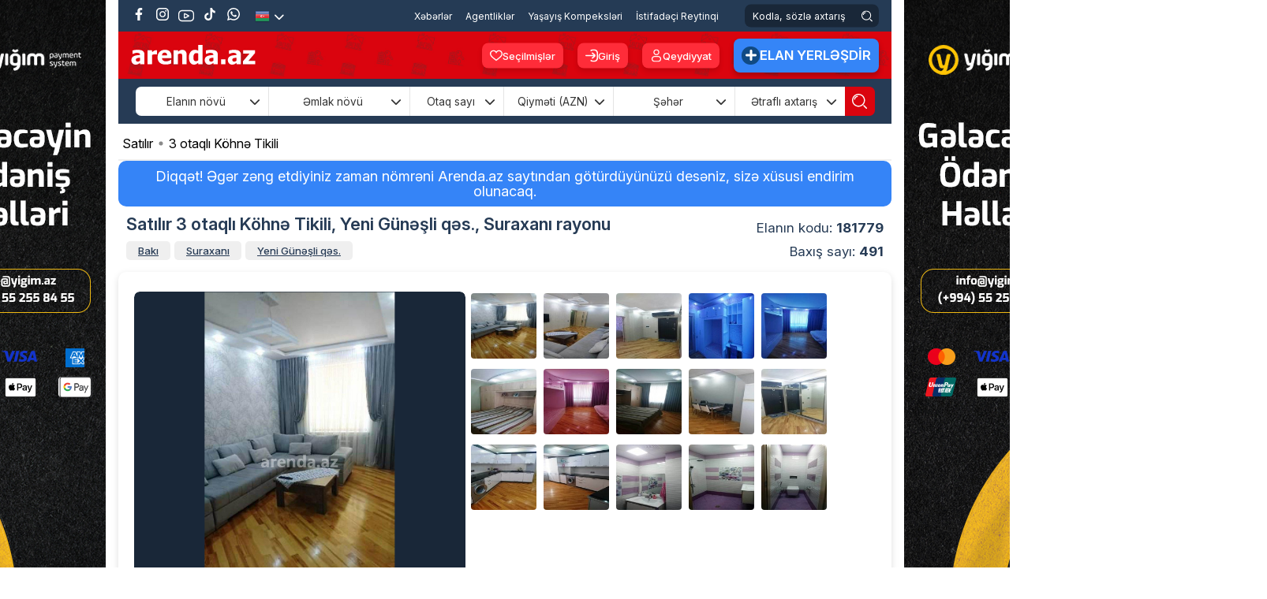

--- FILE ---
content_type: text/html; charset=utf-8
request_url: https://arenda.az/satilir-3-otaqli-kohne-tikili-suraxani-rayonu-yeni-gunesli-qes-ab-massivi-3
body_size: 43589
content:
<!DOCTYPE html><html lang='az' class='html_az' id='html'><head> <meta charset='UTF-8' /> <link rel='shortcut icon' href='https://arenda.az/public/css/img/favicon.png' /> <link rel='apple-touch-icon-precomposed' href='https://arenda.az/public/css/img/favicon.png' /> <meta name='yandex-verification' content='37fb16dcf3d065c2' /> <!-- Title --> <title> Satılır 3 otaqlı Köhnə Tikili Yeni Günəşli qəs. Suraxanı rayonu Qiyməti 87000 manat </title> <link rel='stylesheet' href='https://cdnjs.cloudflare.com/ajax/libs/font-awesome/6.7.2/css/all.min.css' integrity='sha512-Evv84Mr4kqVGRNSgIGL/F/aIDqQb7xQ2vcrdIwxfjThSH8CSR7PBEakCr51Ck+w+/U6swU2Im1vVX0SVk9ABhg==' crossorigin='anonymous' referrerpolicy='no-referrer' /> <link rel='stylesheet' href='https://cdn.jsdelivr.net/npm/@mdi/font@7.4.47/css/materialdesignicons.min.css'/> <link rel='preconnect' href='https://fonts.googleapis.com'> <link rel='preconnect' href='https://fonts.gstatic.com' crossorigin> <link href='https://fonts.googleapis.com/css2?family=Inter:ital,opsz,wght@0,14..32,100..900;1,14..32,100..900&family=Poppins:ital,wght@0,100;0,200;0,300;0,400;0,500;0,600;0,700;0,800;0,900;1,100;1,200;1,300;1,400;1,500;1,600;1,700;1,800;1,900&display=swap' rel='stylesheet' /> <!-- Google Tag Manager --> <script>(function(w,d,s,l,i){w[l]=w[l]||[];w[l].push({'gtm.start': new Date().getTime(),event:'gtm.js'});var f=d.getElementsByTagName(s)[0], j=d.createElement(s),dl=l!='dataLayer'?'&l='+l:'';j.async=true;j.src= 'https://www.googletagmanager.com/gtm.js?id='+i+dl;f.parentNode.insertBefore(j,f); })(window,document,'script','dataLayer','GTM-T5NMWWP');</script> <!-- End Google Tag Manager --> <!-- Meta Pixel Code --> <script> !function(f,b,e,v,n,t,s) {if(f.fbq)return;n=f.fbq=function(){n.callMethod? n.callMethod.apply(n,arguments):n.queue.push(arguments)}; if(!f._fbq)f._fbq=n;n.push=n;n.loaded=!0;n.version='2.0'; n.queue=[];t=b.createElement(e);t.async=!0; t.src=v;s=b.getElementsByTagName(e)[0]; s.parentNode.insertBefore(t,s)}(window, document,'script', 'https://connect.facebook.net/en_US/fbevents.js'); fbq('init', '3492205447716263'); fbq('track', 'PageView'); </script> <noscript><img height='1' width='1' style='display:none' src='https://www.facebook.com/tr?id=3492205447716263&ev=PageView&noscript=1' /></noscript> <!-- End Meta Pixel Code --> <meta http-equiv='Content-Type' content='text/html; charset=utf-8'/> <meta name='viewport' content='1300' /> <meta name='HandheldFriendly' content='True' /> <meta name='format-detection' content='telephone=yes' /> <meta property='og:locale' content='az' /> <meta http-equiv='Content-Language' content='az' /> <link rel='alternate' href='https://arenda.az/satilir-3-otaqli-kohne-tikili-suraxani-rayonu-yeni-gunesli-qes-ab-massivi-3' hreflang='az-az' /> <meta name='google' content='notranslate' /> <meta name='robots' content='all, index, follow'> <meta name='googlebot' content='all, index, follow'> <meta name='description' content='Bakı şəhəri, Suraxanı rayonu, Yeni G&uuml;nəşli qəsəbəsində &ldquo;AB&rdquo; massivində, Kiyev layihəli, 9 mərtəbəli binanın 8-ci mərtəbəsində, orta blokda, &uuml;mumi sahəsi 80 kv-m olan 3 otaqlı super evro təmirli mənzil elektro' /> <meta name='keywords' content='arenda,kiraye,evler,bina,ofis,Kiraye evler,villalar,bag evleri,kiraye masinlar,rent a car,gelinlik kirayesi,kiraye paltar,prokat,evlerin kirayesi,sutkaliq evler,gundelik evler,gunluk evler,gelinlik paltarlari,toy masinlari' /> <noscript> <meta http-equiv='refresh' content='0;url=noJs.html'> </noscript> <meta property='article:published_time' content='2018-11-28 11:49:49' /> <meta property='article:author' content='Arenda.az' /> <meta property='og:type' content='article' /> <meta property='og:url' content='https://arenda.az/satilir-3-otaqli-kohne-tikili-suraxani-rayonu-yeni-gunesli-qes-ab-massivi-3' /> <meta property='og:title' content='Satılır 3 otaqlı Köhnə Tikili Yeni Günəşli qəs. Suraxanı rayonu Qiyməti 87000 manat' /> <meta property='og:image' content='https://arenda.az/uploads/emlak/2018/11/186f18e5b0d7dc9b02714153f786df3d.jpg' /> <meta property='og:description' content='Bakı şəhəri, Suraxanı rayonu, Yeni G&uuml;nəşli qəsəbəsində &ldquo;AB&rdquo; massivində, Kiyev layihəli, 9 mərtəbəli binanın 8-ci mərtəbəsində, orta blokda, &uuml;mumi sahəsi 80 kv-m olan 3 otaqlı super evro təmirli mənzil elektro' /> <meta property='og:site_name' content='Arenda.az- dasinmaz emlak və ev alqi satqisi, ev elanlari 2021, dasinmaz emlak elanlari' /> <meta name='twitter:site' content='https://arenda.az/satilir-3-otaqli-kohne-tikili-suraxani-rayonu-yeni-gunesli-qes-ab-massivi-3' /> <meta name='twitter:title' content='Satılır 3 otaqlı Köhnə Tikili Yeni Günəşli qəs. Suraxanı rayonu Qiyməti 87000 manat' /> <meta name='twitter:description' content='Bakı şəhəri, Suraxanı rayonu, Yeni G&uuml;nəşli qəsəbəsində &ldquo;AB&rdquo; massivində, Kiyev layihəli, 9 mərtəbəli binanın 8-ci mərtəbəsində, orta blokda, &uuml;mumi sahəsi 80 kv-m olan 3 otaqlı super evro təmirli mənzil elektro' /> <meta name='twitter:image' content='https://arenda.az/uploads/emlak/2018/11/186f18e5b0d7dc9b02714153f786df3d.jpg' /> <script>var BASE_URL='https://arenda.az'; const IS_MOBILE=''; const IS_MOBILE_DEVICE=''; const VERSION=''; const MEDIA_SOURCE='https://arenda.az/';</script> <link rel='stylesheet' href='https://arenda.az/public/css/flexslider.css' /><noscript id='deferred-styles'><link rel='stylesheet' type='text/css' href='https://arenda.az/public/css/owl.carousel.min.css' /></noscript><link rel='stylesheet' type='text/css' href='https://arenda.az/public/css/main.desktop.combine.css?v=26112025-1241' /><script> var loadDeferredStyles = function() { var addStylesNode = document.getElementById("deferred-styles"); var replacement = document.createElement("div"); replacement.innerHTML = addStylesNode.textContent; document.body.appendChild(replacement); addStylesNode.parentElement.removeChild(addStylesNode); }; var raf = requestAnimationFrame || mozRequestAnimationFrame || webkitRequestAnimationFrame || msRequestAnimationFrame; if (raf) raf(function() { window.setTimeout(loadDeferredStyles, 0); }); else window.addEventListener('load', loadDeferredStyles);</script><script src='https://arenda.az/public/js/main.combine.js?v=1.2' ></script><script> var fancybox_opt= { openEffect	: 'none', closeEffect	: 'none', prevEffect	: 'none', nextEffect	: 'none', margin: 0, padding:0, maxWidth: '100%', maxHeight: '100%', autoSize: true, autoResize: true, aspectRatio: true, helpers: { overlay: { locked: true } } }; var teklif_opt = { modal: true, openEffect	: 'none', closeEffect	: 'none', prevEffect	: 'none', nextEffect	: 'none', margin: 0, padding:0, maxWidth: '90%', maxHeight: '90%', autoSize: true, autoResize: true, aspectRatio: true, helpers: { overlay: { locked: false } }, closeClick: true, hideOnOverlayClick:false, hideOnContentClick:false };</script> <script src='https://arenda.az/public/js/jquery.flexslider-min.js?v=2.0' ></script> <script> $(document).ready(function(){ $('#slider, .slider').flexslider({ animation: "slide", controlNav: false, animationLoop: true, slideshow: false, prevText: '', nextText: '', }); /**/ function elanPopup(padding) { $('.x_elan_gallery_img, .popup_img').fancybox({ openEffect	: 'none', closeEffect	: 'none', prevEffect	: 'none', nextEffect	: 'none', margin: 0, padding: 0, maxWidth: '100%', maxHeight: '97%', autoSize: true, autoResize: true, aspectRatio: true, helpers: { overlay: { locked: false } }, beforeShow : function() { $('.fancybox-skin').addClass('gallery_popup'); if ($('#mortage_button_gallery')) { $('.fancybox-inner').before($('#mortage_button_gallery').html()); } }, afterShow : function() { }, afterLoad: function() { } }); } $(window).on('load resize orientationchange', function () { var w=$(this).width(), g_gallery_padding = (w <= 500) ? 0 : 100; elanPopup(g_gallery_padding); }); elanPopup(100); }); </script> <script defer src="//pagead2.googlesyndication.com/pagead/js/adsbygoogle.js"></script> <script type="text/javascript" src="https://arenda.az/public/js//adriver.core.2.js?11"></script> <script defer src='https://cdn.jsdelivr.net/npm/@alpinejs/collapse@3.x.x/dist/cdn.min.js'></script> <script defer src='https://cdn.jsdelivr.net/npm/alpinejs@3.x.x/dist/cdn.min.js'></script></head><body class='center2 desktop_body page_ ' ng-app='arenda' ng-controller='ngCtrl' ><script> fbq('track', 'Lead'); fbq('track', 'Search'); fbq('track', 'ViewContent');</script><!-- Global site tag (gtag.js) - Google Analytics --><script async src='https://www.googletagmanager.com/gtag/js?id=UA-83317925-1'></script><script> window.dataLayer = window.dataLayer || []; function gtag(){dataLayer.push(arguments);} gtag('js', new Date()); gtag('config', 'UA-83317925-1'); (function(i,s,o,g,r,a,m){i['GoogleAnalyticsObject']=r;i[r]=i[r]||function(){ (i[r].q=i[r].q||[]).push(arguments)},i[r].l=1*new Date();a=s.createElement(o), m=s.getElementsByTagName(o)[0];a.async=1;a.src=g;m.parentNode.insertBefore(a,m) })(window,document,'script','//www.google-analytics.com/analytics.js','ga'); ga('create', 'UA-83317925-1', 'auto'); ga('send', 'pageview');</script><div id='fb-root'></div><header class='full header'> <section class='center' id=''> <section class='full top_section full-height px-3'> <div class='pos_rel float-left full-height' > <ul class='pos_rel float-left soc_list translateY'> <li><a href='https://www.facebook.com/arenda.az' target='_blank' class='fb' > <svg xmlns='http://www.w3.org/2000/svg' version='1.1' viewBox='0 0 80 80' fill='#FFF' width='16'> <g> <g id='Layer_1'> <path d='M46.95,80v-35h11.67l2.22-14.48h-13.89v-9.4c0-3.96,1.94-7.82,8.16-7.82h6.32V.98s-5.73-.98-11.21-.98c-11.44,0-18.92,6.93-18.92,19.49v11.04h-12.72v14.48h12.72v35h15.65Z'/> </g> </g> </svg> </a> </li> <li><a href='https://www.instagram.com/arenda.az/' target='_blank' class='ins'> <svg xmlns='http://www.w3.org/2000/svg' version='1.1' viewBox='0 0 80 80' fill='#FFF' width='16'> <g> <g id='Layer_1'> <g> <path d='M61.18,14.28c-2.59,0-4.69,2.1-4.69,4.69s2.1,4.69,4.69,4.69,4.69-2.1,4.69-4.69-2.1-4.69-4.69-4.69Z'/> <path d='M40.33,20.3c-10.86,0-19.7,8.84-19.7,19.7s8.84,19.7,19.7,19.7,19.7-8.84,19.7-19.7-8.84-19.7-19.7-19.7ZM40.33,52.62c-6.96,0-12.62-5.66-12.62-12.62s5.66-12.62,12.62-12.62,12.62,5.66,12.62,12.62-5.66,12.62-12.62,12.62Z'/> <path d='M55.97,80h-31.94C10.78,80,0,69.22,0,55.97v-31.94C0,10.78,10.78,0,24.03,0h31.94c13.25,0,24.03,10.78,24.03,24.03v31.94c0,13.25-10.78,24.03-24.03,24.03ZM24.03,7.53c-9.1,0-16.5,7.4-16.5,16.5v31.94c0,9.1,7.4,16.5,16.5,16.5h31.94c9.1,0,16.5-7.4,16.5-16.5v-31.94c0-9.1-7.4-16.5-16.5-16.5h-31.94Z'/> </g> </g> </g> </svg> </a> </li> <li><a href='https://www.youtube.com/channel/UCZFYL3miTL_Eq9jBGfEw_qQ' target='_blank' class='yt'> <svg xmlns='http://www.w3.org/2000/svg' version='1.1' viewBox='0 0 80 80' fill='#FFF'> <g> <g> <g> <path d='M60.92,11.19H19.08C8.56,11.19,0,19.74,0,30.27v19.47c0,10.52,8.56,19.08,19.08,19.08h41.85c10.52,0,19.08-8.56,19.08-19.08v-19.47c0-10.52-8.56-19.08-19.08-19.08ZM74.57,30.27v19.47c0,7.53-6.12,13.65-13.65,13.65H19.08c-7.53,0-13.65-6.12-13.65-13.65v-19.47c0-7.53,6.12-13.65,13.65-13.65h41.85c7.53,0,13.65,6.12,13.65,13.65Z'/> <path d='M53.2,37.15l-17.92-9.75c-1.67-.95-4.25-.35-5.47.35-1.66.97-1.84,2.4-1.84,2.97v19.06c0,.56.17,1.97,1.8,2.94.75.45,2.1.9,3.42.9.76,0,1.41-.15,1.94-.43l18.69-9.25h0s.29-.14.29-.14h0c.99-.6,1.59-1.63,1.6-2.77.02-1.78-1.33-3.19-2.5-3.86ZM48.2,40.65l-14.81,7.33v-15.43l14.81,8.09Z '/> </g> </g> </g> </svg> </a> </li> <li><a href='https://www.tiktok.com/@arenda.az' target='_blank' class='tiktok'> <svg xmlns='http://www.w3.org/2000/svg' version='1.1' viewBox='0 0 80 80' fill='#FFF' width='16'> <g> <g id='Layer_1'> <path class='cls-1' d='M74.22,32.37c-.65.06-1.31.1-1.97.1-7.2,0-13.92-3.63-17.87-9.66v32.89c0,13.42-10.88,24.31-24.31,24.31s-24.31-10.88-24.31-24.31,10.88-24.31,24.31-24.31h0c.51,0,1,.05,1.5.08v11.98c-.5-.06-.99-.15-1.5-.15-6.85,0-12.4,5.55-12.4,12.41s5.55,12.41,12.4,12.41,12.9-5.4,12.9-12.25l.12-55.85h11.46c1.08,10.28,9.37,18.3,19.67,19.05v13.31'/> </g> </g> </svg> </a> </li> <li> <a href='https://wa.me/+994705962424' target='_blank' class='whatsapp'> <svg xmlns='http://www.w3.org/2000/svg' version='1.1' viewBox='0 0 80 80' fill='#FFF' width='16'> <g> <g id='Layer_1'> <g> <path fill-rule='evenodd' d='M.1,80l5.74-21.4c-3.25-5.86-4.96-12.42-4.96-19.09C.88,17.73,18.6,0,40.39,0s39.51,17.73,39.51,39.51-17.73,39.51-39.51,39.51c-6.54,0-13-1.65-18.78-4.79L.1,80ZM22.68,66.22l1.35.81c4.97,2.96,10.63,4.53,16.36,4.53,17.67,0,32.04-14.37,32.04-32.04S58.06,7.47,40.39,7.47,8.35,21.84,8.35,39.51c0,5.83,1.62,11.58,4.69,16.61l.83,1.36-3.2,11.95,12.02-3.22Z'/> <path d='M55.09,45.01c-1.63-.97-3.74-2.06-5.66-1.27-1.47.6-2.41,2.9-3.36,4.08-.49.6-1.07.7-1.82.4-5.52-2.2-9.75-5.88-12.79-10.96-.52-.79-.42-1.41.2-2.14.92-1.08,2.07-2.31,2.32-3.77.25-1.46-.44-3.17-1.04-4.46-.77-1.66-1.63-4.03-3.3-4.97-1.53-.86-3.54-.38-4.91.73-2.35,1.91-3.49,4.91-3.45,7.89,0,.84.11,1.69.31,2.5.47,1.96,1.38,3.79,2.4,5.53.77,1.31,1.61,2.59,2.51,3.81,2.95,4.01,6.62,7.49,10.87,10.1,2.12,1.3,4.41,2.44,6.78,3.22,2.66.88,5.02,1.79,7.89,1.25,3-.57,5.97-2.43,7.16-5.32.35-.86.53-1.81.33-2.72-.41-1.87-2.94-2.98-4.46-3.89Z'/> </g> </g> </g> </svg> </a> </li> </ul> <ul class='lang_list pos_rel float-left translateY'> <li> <img src='https://arenda.az/public/css/img/aze.png' alt='azeri' /> <button type='button' class='lang_arrow text-white'> <i class='fa-solid fa-chevron-down'></i> </button> <ul class='sub_lang'> <li> <a href='https://arenda.az/ru/prodaja-3-komnatnaya-vtorichka-suraхany-rayon-pos-yeni-gyunyashli-153'> <img src='https://arenda.az/public/css/img/ru.png' alt='russian' /> </a> </li> </ul> </li> </ul> </div> <div class='pos_rel float-right full-height top_right'> <nav class='nav web_menu_nav translateY pos_rel float-left'> <ul class='menu web_menu_list pos_rel float-left 111'> <li> <a href='https://arenda.az/xeberler' title='Xəbərlər' class='active_menu' > Xəbərlər </a></li><li> <a href='https://arenda.az/dasinmaz-emlak-agentlikleri' title='Agentliklər' class='' > Agentliklər </a></li><li> <a href='https://arenda.az/yasayis-kompleksi' title='Yaşayış Kompeksləri' class='' > Yaşayış Kompeksləri </a></li><li> <a href='https://arenda.az/istifadecilerin-reytinqi' title='İstifadəçi Reytinqi' class='' > İstifadəçi Reytinqi </a></li> </ul> </nav> <div class='search_box pos_rel float-left translateY'> <form action='https://arenda.az/kodla-axtaris/' autocomplete='on' method='get' class='full full-height' > <input type='search' name='s_elan' placeholder='Kodla, sözlə axtarış' class='search_by_code_input' /> <button type='submit' class='search_by_code_btn translateY d-flex'> <svg xmlns='http://www.w3.org/2000/svg' version='1.1' viewBox='0 0 80 80' fill='#FFF' width='19'> <g> <g id='Layer_1'> <g> <path d='M27.97,10.81c-8.86,1.4-15.75,8.3-17.15,17.16-.13.8.07,1.6.54,2.26s1.18,1.09,1.98,1.21c.16.03.32.04.48.04.63,0,1.25-.2,1.78-.58.66-.48,1.09-1.18,1.21-1.98.99-6.25,5.86-11.12,12.11-12.11.8-.13,1.5-.56,1.98-1.21s.67-1.46.54-2.26-.56-1.51-1.21-1.98-1.47-.68-2.26-.54Z'/> <path d='M34.72,0C15.57,0,0,15.57,0,34.72s15.57,34.72,34.72,34.72,34.72-15.57,34.72-34.72S53.86,0,34.72,0ZM63.37,34.72c0,15.8-12.85,28.65-28.65,28.65S6.07,50.52,6.07,34.72,18.92,6.07,34.72,6.07s28.65,12.85,28.65,28.65Z'/> <path d='M79.11,74.82l-14.08-14.08c-1.18-1.19-3.11-1.19-4.29,0-.57.57-.89,1.33-.89,2.15s.32,1.57.89,2.14l14.08,14.08c.59.6,1.37.89,2.15.89s1.55-.29,2.15-.89c1.18-1.18,1.18-3.11,0-4.29Z'/> </g> </g> </g> </svg> </button> </form> </div> </div> </section> <section class='full second_top px-3' x-data='{ scrolled: false }' @scroll.window='scrolled = (window.pageYOffset > 60)' x-bind:class='scrolled ? `position-fixed` : `position-relative`' x-bind:style='scrolled ? `width: ` + (window.innerWidth >= 1800 ? 1200 : window.innerWidth >= 1600 ? 1024 : 980) + `px` : null'> <a href='https://arenda.az/' title='Arenda.az Kiraye evler ve Evlerin alqi-satqisi' class='header_logo bg_logo pos_rel float-left translateY'></a> <div class='pos_rel float-right translateY second_top_right'> <ul class='pos_rel float-left login_btn_list translateY'> <li> <a href='https://arenda.az/secilmisler'class='header_favorite_btn d-flex justify-content-center align-items-center'> <svg xmlns='http://www.w3.org/2000/svg' version='1.1' viewBox='0 0 80 80' fill='#FFF' width='16'> <g> <g id='Layer_1'> <path d='M40,74.2l-3.5-2.82c-1.34-1.09-3.07-2.5-8.83-7.05l-.42-.34C11.43,51.47,0,42.43,0,28.79c0-.21-.01-.51,0-.82.1-6.02,2.53-11.63,6.85-15.82,4.33-4.18,10.09-6.42,16.03-6.34,6.7.16,12.89,3.18,17.11,8.13,4.23-4.96,10.41-7.97,17.09-8.13h.92c6.04.15,11.64,2.63,15.79,6.98,4.15,4.36,6.35,10.07,6.2,16.08,0,13.59-11.46,22.65-27.34,35.19l-.33.26c-5.87,4.64-7.78,6.2-9.08,7.26l-3.25,2.62ZM22.49,12.53c-4.09,0-7.99,1.57-10.96,4.45-3.03,2.94-4.74,6.88-4.8,11.09v.62c0,10.49,9.83,18.26,24.7,30.02l.42.33c4.81,3.81,6.84,5.43,8.16,6.51,1.36-1.1,3.55-2.86,8.16-6.51l.33-.26c14.92-11.79,24.78-19.58,24.78-29.99.21-8.79-6.7-16.05-15.41-16.26h-.65c-6.03.16-11.48,3.59-14.24,8.95l-2.99,5.83-2.99-5.83c-2.75-5.37-8.22-8.81-14.25-8.95h-.26Z'/> </g> </g> </svg> Seçilmişlər </a> </li> </ul> <ul class='pos_rel float-left login_btn_list translateY'> <li> <a href='#login_box' class='login_btn d-flex justify-content-center align-items-center' onclick="$.fancybox.open('#login_box', fancybox_opt); return false;"> <svg xmlns='http://www.w3.org/2000/svg' version='1.1' viewBox='0 0 80 80' fill='#FFF' width='16'> <g> <g id='Layer_1'> <g> <path d='M79.7,20.25c-1.63-10.3-9.65-18.32-19.95-19.95-1.83-.29-3.88-.3-7.21-.3h-4.54c-5.24,0-10.22,1.66-14.4,4.8-.86.64-1.41,1.58-1.56,2.64-.15,1.06.12,2.11.76,2.96,1.33,1.76,3.84,2.12,5.6.8,2.79-2.09,6.11-3.2,9.6-3.2h4c3.64,0,5.29,0,6.5.2,6.87,1.09,12.21,6.43,13.3,13.3.19,1.21.2,2.86.2,6.5v24c0,3.64,0,5.3-.2,6.5-1.09,6.87-6.43,12.21-13.3,13.3-1.19.19-2.76.2-6.5.2h-4c-3.5,0-6.82-1.11-9.6-3.2-.86-.64-1.91-.92-2.96-.76-1.06.15-1.99.7-2.64,1.56-.64.86-.91,1.91-.76,2.96.15,1.06.7,1.99,1.56,2.64,4.18,3.14,9.16,4.8,14.4,4.8h4.79c3.2,0,5.18-.01,6.97-.29,10.3-1.63,18.32-9.65,19.95-19.95.3-1.88.3-3.99.3-7.48v-24.55c0-3.49,0-5.6-.3-7.48Z'/> <path d='M48.57,47.27l-7.05,5.59c-1.73,1.37-2.02,3.89-.65,5.62.79,1,1.96,1.51,3.14,1.51.87,0,1.75-.28,2.48-.86l7.19-5.7c2.66-2.11,4.96-3.93,6.58-5.55,1.45-1.44,3.16-3.46,3.61-6.25.09-.54.13-1.08.13-1.63s-.04-1.09-.13-1.63c-.45-2.8-2.17-4.81-3.61-6.25-1.62-1.62-3.92-3.44-6.72-5.66l-7.05-5.59c-1.72-1.38-4.24-1.08-5.62.64-1.37,1.73-1.07,4.25.65,5.62l7.05,5.59c1.68,1.32,3,2.38,4.06,3.27H4c-2.21,0-4,1.79-4,4s1.79,4,4,4h48.62c-1.06.89-2.38,1.95-4.06,3.27Z'/> </g> </g> </g> </svg> Giriş </a> </li> <li> <a href='#register_box' class='reg_btn d-flex justify-content-center align-items-center' onclick="$.fancybox.open('#register_box', fancybox_opt); return false;"> <svg xmlns='http://www.w3.org/2000/svg' version='1.1' viewBox='0 0 80 80' fill='#FFF' width='16'> <g> <g id='Layer_1'> <g> <path d='M40,37.34c10.29,0,18.67-8.38,18.67-18.67S50.29,0,40,0s-18.67,8.38-18.67,18.67,8.38,18.67,18.67,18.67ZM40,6.31c6.81,0,12.36,5.54,12.36,12.36s-5.54,12.36-12.36,12.36-12.36-5.54-12.36-12.36,5.54-12.36,12.36-12.36Z'/> <path d='M51.63,42.66h-23.27c-10.3,0-18.67,8.38-18.67,18.67s8.38,18.67,18.67,18.67h23.27c10.3,0,18.67-8.38,18.67-18.67s-8.38-18.67-18.67-18.67ZM63.99,61.33c0,6.81-5.54,12.36-12.36,12.36h-23.27c-6.81,0-12.36-5.54-12.36-12.36s5.54-12.36,12.36-12.36h23.27c6.81,0,12.36,5.54,12.36,12.36Z'/> </g> </g> </g> </svg> Qeydiyyat </a> </li> </ul> <a href='https://arenda.az/elan-yerlesdir' title='Elan Yerləşdir' class='pos_rel float-left elan_y_btn translateY d-flex justify-content-center align-items-center'> <div class='d-flex justify-content-center align-items-center'> <svg xmlns='http://www.w3.org/2000/svg' version='1.1' viewBox='0 0 80 80' fill='#FFF' width='14'> <g> <g> <path d='M72.19,31.29l-23.43-.05V7.81h-.05C48.23,3.43,44.51,0,40,0s-8.23,3.43-8.71,7.81l-.05,23.43H7.81v.05c-4.38.48-7.81,4.2-7.81,8.71s3.43,8.23,7.81,8.71l23.43.05v23.43h.05c.48,4.38,4.2,7.81,8.71,7.81s8.23-3.43,8.71-7.81l.05-23.43h23.43v-.05c4.38-.48,7.81-4.2,7.81-8.71s-3.43-8.23-7.81-8.71Z'/> </g> </g> </svg> </div>Elan Yerləşdir </a> </div> </section> <section class="search-area"> <link rel="stylesheet" href="/public/search/css/style.css?v=7.61"/> <div class="container"> <div class="relative"> <form action="https://arenda.az/filtirli-axtaris/" id="search-form" method="get"> <input type="hidden" name="home_search" value="1" /> <input type="hidden" name="lang" value="1" /> <input type="hidden" name="site" id="site" value="1" /><input type="hidden" name="home_s" value="1" /><div class="filter-wrapper"> <div class="filter-box filter-announce-type" x-data="{open: false}" @click="open = !open" @click.outside="open = false"> <div class="filter-box-heading"> <span class="filter-name text-center w-100"> Elanın növü </span> <i class="fa-solid fa-chevron-down" x-bind:style="open && {transform: `rotate(180deg)`}"></i> </div> <div class="filter-box-items"><div class="filter-check"> <input class="filter-check-input" type="checkbox" name="elan_novu[1]" value="1" id="elan_novu1" > <label class="filter-check-label" for="elan_novu1"> <span></span> Satılır </label> </div><div class="filter-check"> <input class="filter-check-input" type="checkbox" name="elan_novu[2]" value="2" id="elan_novu2" > <label class="filter-check-label" for="elan_novu2"> <span></span> Kirayə (aylıq) </label> </div><div class="filter-check"> <input class="filter-check-input" type="checkbox" name="elan_novu[3]" value="3" id="elan_novu3" > <label class="filter-check-label" for="elan_novu3"> <span></span> Kirayə (günlük) </label> </div></div> </div> <div class="filter-box filter-prperty-type" x-data="{open: false}" @click="open = !open" @click.outside="open = false"> <div class="filter-box-heading"> <span class="filter-name text-center w-100"> Əmlak növü </span> <i class="fa-solid fa-chevron-down" x-bind:style="open && {transform: `rotate(180deg)`}"></i> </div> <div class="filter-box-items"><div class="filter-check"> <input class="filter-check-input post_check" type="checkbox" name="emlak_novu[1227]" value="1227" id="emlak_novu1227"> <label class="filter-check-label" for="emlak_novu1227"> <span></span>Xarici Əmlak </label> </div><div class="filter-check"> <input class="filter-check-input post_check" type="checkbox" name="emlak_novu[370]" value="370" id="emlak_novu370"> <label class="filter-check-label" for="emlak_novu370"> <span></span>Yeni Tikili </label> </div><div class="filter-check"> <input class="filter-check-input post_check" type="checkbox" name="emlak_novu[371]" value="371" id="emlak_novu371"> <label class="filter-check-label" for="emlak_novu371"> <span></span>Köhnə Tikili </label> </div><div class="filter-check"> <input class="filter-check-input post_check" type="checkbox" name="emlak_novu[5]" value="5" id="emlak_novu5"> <label class="filter-check-label" for="emlak_novu5"> <span></span>Həyət evi/villa </label> </div><div class="filter-check"> <input class="filter-check-input post_check" type="checkbox" name="emlak_novu[861]" value="861" id="emlak_novu861"> <label class="filter-check-label" for="emlak_novu861"> <span></span>Bağ evi </label> </div><div class="filter-check"> <input class="filter-check-input post_check" type="checkbox" name="emlak_novu[94]" value="94" id="emlak_novu94"> <label class="filter-check-label" for="emlak_novu94"> <span></span>Obyekt </label> </div><div class="filter-check"> <input class="filter-check-input post_check" type="checkbox" name="emlak_novu[8]" value="8" id="emlak_novu8"> <label class="filter-check-label" for="emlak_novu8"> <span></span>Ofis </label> </div><div class="filter-check"> <input class="filter-check-input post_check" type="checkbox" name="emlak_novu[270]" value="270" id="emlak_novu270"> <label class="filter-check-label" for="emlak_novu270"> <span></span>Torpaq </label> </div><div class="filter-check"> <input class="filter-check-input post_check" type="checkbox" name="emlak_novu[854]" value="854" id="emlak_novu854"> <label class="filter-check-label" for="emlak_novu854"> <span></span>Qaraj </label> </div><div class="filter-check"> <input class="filter-check-input post_check" type="checkbox" name="emlak_novu[857]" value="857" id="emlak_novu857"> <label class="filter-check-label" for="emlak_novu857"> <span></span>Mini otel / Xostel </label> </div><div class="filter-check"> <input class="filter-check-input post_check" type="checkbox" name="emlak_novu[1945]" value="1945" id="emlak_novu1945"> <label class="filter-check-label" for="emlak_novu1945"> <span></span>İstirahət Mərkəzləri </label> </div><div class="filter-check"> <input class="filter-check-input post_check" type="checkbox" name="emlak_novu[6662]" value="6662" id="emlak_novu6662"> <label class="filter-check-label" for="emlak_novu6662"> <span></span>Konteyner evler </label> </div><div class="filter-check"> <input class="filter-check-input post_check" type="checkbox" name="emlak_novu[6849]" value="6849" id="emlak_novu6849"> <label class="filter-check-label" for="emlak_novu6849"> <span></span>A frame evler </label> </div></div> </div> <div class="filter-box filter-number-of-rooms" x-data="{open: false}" @click="open = !open" @click.outside="open = false"> <div class="filter-box-heading"> <span class="filter-name text-center w-100"> Otaq sayı </span> <i class="fa-solid fa-chevron-down" x-bind:style="open && {transform: `rotate(180deg)`}"></i> </div> <div class="filter-box-items"> <div class="filter-check"> <input class="filter-check-input" type="checkbox" name="otaq[]" value="1" id="number-of-rooms-1"> <label class="filter-check-label" for="number-of-rooms-1"> <span></span> 1 otaqlı </label> </div> <div class="filter-check"> <input class="filter-check-input" type="checkbox" name="otaq[]" value="2" id="number-of-rooms-2"> <label class="filter-check-label" for="number-of-rooms-2"> <span></span> 2 otaqlı </label> </div> <div class="filter-check"> <input class="filter-check-input" type="checkbox" name="otaq[]" value="3" id="number-of-rooms-3"> <label class="filter-check-label" for="number-of-rooms-3"> <span></span> 3 otaqlı </label> </div> <div class="filter-check"> <input class="filter-check-input" type="checkbox" name="otaq[]" value="4" id="number-of-rooms-4"> <label class="filter-check-label" for="number-of-rooms-4"> <span></span> 4 otaqlı </label> </div> <div class="filter-check"> <input class="filter-check-input" type="checkbox" name="otaq[]" value="5" id="number-of-rooms-5"> <label class="filter-check-label" for="number-of-rooms-5"> <span></span> 5 otaqlı </label> </div> <div class="filter-check"> <input class="filter-check-input" type="checkbox" name="otaq[]" value="6" id="number-of-rooms-6"> <label class="filter-check-label" for="number-of-rooms-6"> <span></span> 6 otaqlı </label> </div> <div class="filter-check"> <input class="filter-check-input" type="checkbox" name="otaq[]" value="7" id="number-of-rooms-7"> <label class="filter-check-label" for="number-of-rooms-7"> <span></span> 7 otaqlı </label> </div> <div class="filter-check"> <input class="filter-check-input" type="checkbox" name="otaq[]" value="8" id="number-of-rooms-8"> <label class="filter-check-label" for="number-of-rooms-8"> <span></span> 8 otaqlı </label> </div> </div> </div> <div class="filter-box filter-price" x-data="{open: false}" @click="open = !open" @click.outside="open = false"> <div class="filter-box-heading"> <span class="filter-name text-center w-100"> Qiyməti (AZN) </span> <i class="fa-solid fa-chevron-down" x-bind:style="open && {transform: `rotate(180deg)`}"></i> </div> <div class="filter-box-items"> <div class="input-group"> <input class="min" type="number" id="price_min" name="price_min" placeholder="Min" autocomplete="off"> <input class="max" type="number" id="price_max" name="price_max" placeholder="Max" autocomplete="off"> </div> </div> </div> <div class="filter-box filter-city" x-data="{open: false}" @click="open = !open" @click.outside="open = false"> <div class="filter-box-heading"> <span class="filter-name text-center w-100">Şəhər</span> <i class="fa-solid fa-chevron-down" x-bind:style="open && {transform: `rotate(180deg)`}"></i> </div> <div class="filter-box-items"><div class="filter-check"> <input class="filter-check-input" type="checkbox" name="city[]" value="64" id="city64" > <label class="filter-check-label" for="city64"> <span></span> Bakı </label> </div><div class="filter-check"> <input class="filter-check-input" type="checkbox" name="city[]" value="98" id="city98" > <label class="filter-check-label" for="city98"> <span></span> Xırdalan </label> </div><div class="filter-check"> <input class="filter-check-input" type="checkbox" name="city[]" value="100" id="city100" > <label class="filter-check-label" for="city100"> <span></span> Sumqayıt </label> </div><div class="filter-check"> <input class="filter-check-input" type="checkbox" name="city[]" value="99" id="city99" > <label class="filter-check-label" for="city99"> <span></span> Gəncə </label> </div><div class="filter-check"> <input class="filter-check-input" type="checkbox" name="city[]" value="59" id="city59" > <label class="filter-check-label" for="city59"> <span></span> Ağdaş </label> </div><div class="filter-check"> <input class="filter-check-input" type="checkbox" name="city[]" value="61" id="city61" > <label class="filter-check-label" for="city61"> <span></span> Ağstafa </label> </div><div class="filter-check"> <input class="filter-check-input" type="checkbox" name="city[]" value="57" id="city57" > <label class="filter-check-label" for="city57"> <span></span> Ağcabədi </label> </div><div class="filter-check"> <input class="filter-check-input" type="checkbox" name="city[]" value="62" id="city62" > <label class="filter-check-label" for="city62"> <span></span> Ağsu </label> </div><div class="filter-check"> <input class="filter-check-input" type="checkbox" name="city[]" value="63" id="city63" > <label class="filter-check-label" for="city63"> <span></span> Astara </label> </div><div class="filter-check"> <input class="filter-check-input" type="checkbox" name="city[]" value="58" id="city58" > <label class="filter-check-label" for="city58"> <span></span> Ağdam </label> </div><div class="filter-check"> <input class="filter-check-input" type="checkbox" name="city[]" value="60" id="city60" > <label class="filter-check-label" for="city60"> <span></span> Ağdərə </label> </div><div class="filter-check"> <input class="filter-check-input" type="checkbox" name="city[]" value="65" id="city65" > <label class="filter-check-label" for="city65"> <span></span> Balakən </label> </div><div class="filter-check"> <input class="filter-check-input" type="checkbox" name="city[]" value="67" id="city67" > <label class="filter-check-label" for="city67"> <span></span> Bərdə </label> </div><div class="filter-check"> <input class="filter-check-input" type="checkbox" name="city[]" value="66" id="city66" > <label class="filter-check-label" for="city66"> <span></span> Beyləqan </label> </div><div class="filter-check"> <input class="filter-check-input" type="checkbox" name="city[]" value="68" id="city68" > <label class="filter-check-label" for="city68"> <span></span> Biləsuvar </label> </div><div class="filter-check"> <input class="filter-check-input" type="checkbox" name="city[]" value="86" id="city86" > <label class="filter-check-label" for="city86"> <span></span> Cəbrayıl </label> </div><div class="filter-check"> <input class="filter-check-input" type="checkbox" name="city[]" value="101" id="city101" > <label class="filter-check-label" for="city101"> <span></span> Cəlilabad </label> </div><div class="filter-check"> <input class="filter-check-input" type="checkbox" name="city[]" value="102" id="city102" > <label class="filter-check-label" for="city102"> <span></span> Daşkəsən </label> </div><div class="filter-check"> <input class="filter-check-input" type="checkbox" name="city[]" value="103" id="city103" > <label class="filter-check-label" for="city103"> <span></span> Dəliməmmədli </label> </div><div class="filter-check"> <input class="filter-check-input" type="checkbox" name="city[]" value="104" id="city104" > <label class="filter-check-label" for="city104"> <span></span> Fizuli </label> </div><div class="filter-check"> <input class="filter-check-input" type="checkbox" name="city[]" value="105" id="city105" > <label class="filter-check-label" for="city105"> <span></span> Gədəbəy </label> </div><div class="filter-check"> <input class="filter-check-input" type="checkbox" name="city[]" value="106" id="city106" > <label class="filter-check-label" for="city106"> <span></span> Goranboy </label> </div><div class="filter-check"> <input class="filter-check-input" type="checkbox" name="city[]" value="107" id="city107" > <label class="filter-check-label" for="city107"> <span></span> Göyçay </label> </div><div class="filter-check"> <input class="filter-check-input" type="checkbox" name="city[]" value="108" id="city108" > <label class="filter-check-label" for="city108"> <span></span> Göygöl </label> </div><div class="filter-check"> <input class="filter-check-input" type="checkbox" name="city[]" value="109" id="city109" > <label class="filter-check-label" for="city109"> <span></span> Göytəpə </label> </div><div class="filter-check"> <input class="filter-check-input" type="checkbox" name="city[]" value="110" id="city110" > <label class="filter-check-label" for="city110"> <span></span> Hacıqabul </label> </div><div class="filter-check"> <input class="filter-check-input" type="checkbox" name="city[]" value="111" id="city111" > <label class="filter-check-label" for="city111"> <span></span> Horadiz </label> </div><div class="filter-check"> <input class="filter-check-input" type="checkbox" name="city[]" value="112" id="city112" > <label class="filter-check-label" for="city112"> <span></span> İmişli </label> </div><div class="filter-check"> <input class="filter-check-input" type="checkbox" name="city[]" value="113" id="city113" > <label class="filter-check-label" for="city113"> <span></span> İsmayıllı </label> </div><div class="filter-check"> <input class="filter-check-input" type="checkbox" name="city[]" value="114" id="city114" > <label class="filter-check-label" for="city114"> <span></span> Kəlbəcər </label> </div><div class="filter-check"> <input class="filter-check-input" type="checkbox" name="city[]" value="115" id="city115" > <label class="filter-check-label" for="city115"> <span></span> Kürdəmir </label> </div><div class="filter-check"> <input class="filter-check-input" type="checkbox" name="city[]" value="117" id="city117" > <label class="filter-check-label" for="city117"> <span></span> Lənkəran </label> </div><div class="filter-check"> <input class="filter-check-input" type="checkbox" name="city[]" value="118" id="city118" > <label class="filter-check-label" for="city118"> <span></span> Lerik </label> </div><div class="filter-check"> <input class="filter-check-input" type="checkbox" name="city[]" value="119" id="city119" > <label class="filter-check-label" for="city119"> <span></span> Liman </label> </div><div class="filter-check"> <input class="filter-check-input" type="checkbox" name="city[]" value="116" id="city116" > <label class="filter-check-label" for="city116"> <span></span> Laçın </label> </div><div class="filter-check"> <input class="filter-check-input" type="checkbox" name="city[]" value="120" id="city120" > <label class="filter-check-label" for="city120"> <span></span> Masallı </label> </div><div class="filter-check"> <input class="filter-check-input" type="checkbox" name="city[]" value="121" id="city121" > <label class="filter-check-label" for="city121"> <span></span> Mingəçevir </label> </div><div class="filter-check"> <input class="filter-check-input" type="checkbox" name="city[]" value="122" id="city122" > <label class="filter-check-label" for="city122"> <span></span> Naftalan </label> </div><div class="filter-check"> <input class="filter-check-input" type="checkbox" name="city[]" value="123" id="city123" > <label class="filter-check-label" for="city123"> <span></span> Naxçıvan MR </label> </div><div class="filter-check"> <input class="filter-check-input" type="checkbox" name="city[]" value="124" id="city124" > <label class="filter-check-label" for="city124"> <span></span> Neftçala </label> </div><div class="filter-check"> <input class="filter-check-input" type="checkbox" name="city[]" value="125" id="city125" > <label class="filter-check-label" for="city125"> <span></span> Oğuz </label> </div><div class="filter-check"> <input class="filter-check-input" type="checkbox" name="city[]" value="126" id="city126" > <label class="filter-check-label" for="city126"> <span></span> Qax </label> </div><div class="filter-check"> <input class="filter-check-input" type="checkbox" name="city[]" value="127" id="city127" > <label class="filter-check-label" for="city127"> <span></span> Qazax </label> </div><div class="filter-check"> <input class="filter-check-input" type="checkbox" name="city[]" value="128" id="city128" > <label class="filter-check-label" for="city128"> <span></span> Qəbələ </label> </div><div class="filter-check"> <input class="filter-check-input" type="checkbox" name="city[]" value="129" id="city129" > <label class="filter-check-label" for="city129"> <span></span> Qobustan </label> </div><div class="filter-check"> <input class="filter-check-input" type="checkbox" name="city[]" value="130" id="city130" > <label class="filter-check-label" for="city130"> <span></span> Quba </label> </div><div class="filter-check"> <input class="filter-check-input" type="checkbox" name="city[]" value="131" id="city131" > <label class="filter-check-label" for="city131"> <span></span> Qubadlı </label> </div><div class="filter-check"> <input class="filter-check-input" type="checkbox" name="city[]" value="132" id="city132" > <label class="filter-check-label" for="city132"> <span></span> Qusar </label> </div><div class="filter-check"> <input class="filter-check-input" type="checkbox" name="city[]" value="133" id="city133" > <label class="filter-check-label" for="city133"> <span></span> Saatlı </label> </div><div class="filter-check"> <input class="filter-check-input" type="checkbox" name="city[]" value="134" id="city134" > <label class="filter-check-label" for="city134"> <span></span> Sabirabad </label> </div><div class="filter-check"> <input class="filter-check-input" type="checkbox" name="city[]" value="4949" id="city4949" > <label class="filter-check-label" for="city4949"> <span></span> Salyan </label> </div><div class="filter-check"> <input class="filter-check-input" type="checkbox" name="city[]" value="135" id="city135" > <label class="filter-check-label" for="city135"> <span></span> Şabran </label> </div><div class="filter-check"> <input class="filter-check-input" type="checkbox" name="city[]" value="136" id="city136" > <label class="filter-check-label" for="city136"> <span></span> Şamaxı </label> </div><div class="filter-check"> <input class="filter-check-input" type="checkbox" name="city[]" value="137" id="city137" > <label class="filter-check-label" for="city137"> <span></span> Samux </label> </div><div class="filter-check"> <input class="filter-check-input" type="checkbox" name="city[]" value="138" id="city138" > <label class="filter-check-label" for="city138"> <span></span> Şəki </label> </div><div class="filter-check"> <input class="filter-check-input" type="checkbox" name="city[]" value="140" id="city140" > <label class="filter-check-label" for="city140"> <span></span> Şəmkir </label> </div><div class="filter-check"> <input class="filter-check-input" type="checkbox" name="city[]" value="141" id="city141" > <label class="filter-check-label" for="city141"> <span></span> Şirvan </label> </div><div class="filter-check"> <input class="filter-check-input" type="checkbox" name="city[]" value="142" id="city142" > <label class="filter-check-label" for="city142"> <span></span> Siyazən </label> </div><div class="filter-check"> <input class="filter-check-input" type="checkbox" name="city[]" value="143" id="city143" > <label class="filter-check-label" for="city143"> <span></span> Şuşa </label> </div><div class="filter-check"> <input class="filter-check-input" type="checkbox" name="city[]" value="144" id="city144" > <label class="filter-check-label" for="city144"> <span></span> Tərtər </label> </div><div class="filter-check"> <input class="filter-check-input" type="checkbox" name="city[]" value="145" id="city145" > <label class="filter-check-label" for="city145"> <span></span> Tovuz </label> </div><div class="filter-check"> <input class="filter-check-input" type="checkbox" name="city[]" value="146" id="city146" > <label class="filter-check-label" for="city146"> <span></span> Ucar </label> </div><div class="filter-check"> <input class="filter-check-input" type="checkbox" name="city[]" value="147" id="city147" > <label class="filter-check-label" for="city147"> <span></span> Xaçmaz </label> </div><div class="filter-check"> <input class="filter-check-input" type="checkbox" name="city[]" value="148" id="city148" > <label class="filter-check-label" for="city148"> <span></span> Xaçmaz / Xudat </label> </div><div class="filter-check"> <input class="filter-check-input" type="checkbox" name="city[]" value="149" id="city149" > <label class="filter-check-label" for="city149"> <span></span> Xaçmaz / Nabran </label> </div><div class="filter-check"> <input class="filter-check-input" type="checkbox" name="city[]" value="150" id="city150" > <label class="filter-check-label" for="city150"> <span></span> Xızı </label> </div><div class="filter-check"> <input class="filter-check-input" type="checkbox" name="city[]" value="151" id="city151" > <label class="filter-check-label" for="city151"> <span></span> Xocəvənd </label> </div><div class="filter-check"> <input class="filter-check-input" type="checkbox" name="city[]" value="152" id="city152" > <label class="filter-check-label" for="city152"> <span></span> Yardımlı </label> </div><div class="filter-check"> <input class="filter-check-input" type="checkbox" name="city[]" value="153" id="city153" > <label class="filter-check-label" for="city153"> <span></span> Yevlax </label> </div><div class="filter-check"> <input class="filter-check-input" type="checkbox" name="city[]" value="154" id="city154" > <label class="filter-check-label" for="city154"> <span></span> Zaqatala </label> </div><div class="filter-check"> <input class="filter-check-input" type="checkbox" name="city[]" value="155" id="city155" > <label class="filter-check-label" for="city155"> <span></span> Zəngilan </label> </div><div class="filter-check"> <input class="filter-check-input" type="checkbox" name="city[]" value="157" id="city157" > <label class="filter-check-label" for="city157"> <span></span> Zərdab </label> </div></div> </div> <div class="filter-box filter-detailed" x-data="{open: false}" @click="open = !open" @click.outside="open = false"> <div class="filter-box-heading"> <span class="filter-name text-center w-100"> Ətraflı axtarış </span> <i class="fa-solid fa-chevron-down" x-bind:style="open && {transform: `rotate(180deg)`}"></i> <span class="count"></span> </div> </div> </div> <button type="submit" id="btn-search" name="axtar"> <svg xmlns="http://www.w3.org/2000/svg" version="1.1" viewBox="0 0 80 80" fill="#FFF" width="19"> <g> <g id="Layer_1"> <g> <path d="M27.97,10.81c-8.86,1.4-15.75,8.3-17.15,17.16-.13.8.07,1.6.54,2.26s1.18,1.09,1.98,1.21c.16.03.32.04.48.04.63,0,1.25-.2,1.78-.58.66-.48,1.09-1.18,1.21-1.98.99-6.25,5.86-11.12,12.11-12.11.8-.13,1.5-.56,1.98-1.21s.67-1.46.54-2.26-.56-1.51-1.21-1.98-1.47-.68-2.26-.54Z"/> <path d="M34.72,0C15.57,0,0,15.57,0,34.72s15.57,34.72,34.72,34.72,34.72-15.57,34.72-34.72S53.86,0,34.72,0ZM63.37,34.72c0,15.8-12.85,28.65-28.65,28.65S6.07,50.52,6.07,34.72,18.92,6.07,34.72,6.07s28.65,12.85,28.65,28.65Z"/> <path d="M79.11,74.82l-14.08-14.08c-1.18-1.19-3.11-1.19-4.29,0-.57.57-.89,1.33-.89,2.15s.32,1.57.89,2.14l14.08,14.08c.59.6,1.37.89,2.15.89s1.55-.29,2.15-.89c1.18-1.18,1.18-3.11,0-4.29Z"/> </g> </g> </g> </svg> </button> <div class="filter-detailed-wrapper"> <div class="filter-detailed-body"> <div class="filter-detailed-row min-max"> <div class="filter-detailed-box"> <div class="filter-detailed-box-heading">Sahə (m²)</div> <div class="filter-detailed-box-item"> <div class="input-group"> <input class="min" type="number" id="sahe_min" name="sahe_min" placeholder="Min" autocomplete="off"> <input class="max" type="number" id="sahe_max" name="sahe_max" placeholder="Max" autocomplete="off"> </div> </div> </div> <div class="filter-detailed-box"> <div class="filter-detailed-box-heading">Mərtəbə sayı</div> <div class="filter-detailed-box-item"> <div class="input-group"> <input class="min" type="number" name="mertebe_min" id="mertebe_min" placeholder="Min"> <input class="max" type="number" name="mertebe_max" id="mertebe_max" placeholder="Max"> </div> </div> </div> <div class="filter-detailed-box"> <div class="filter-detailed-box-heading">Mərtəbəsi</div> <div class="filter-detailed-box-item"> <div class="input-group"> <input class="min" type="number" name="y_mertebe_min" id="y_mertebe_min" placeholder="Min"> <input class="max" type="number" name="y_mertebe_max" id="y_mertebe_max" placeholder="Max"> </div> </div> </div> </div> <div class="filter-detailed-row area-and-indicators"> <div class="filter-detailed-box"> <div class="filter-detailed-box-heading">Ərazi</div> <div class="filter-detailed-box-item"> <button class="btn-full-items" data-toggle="area-full" data-target="rayon_m" data-name="rayon" type="button">Rayon <span></span></button> <button class="btn-full-items" data-toggle="area-full" data-target="rayon_m" data-name="menteqe" type="button">Məntəqə <span></span></button> <button class="btn-full-items" data-toggle="area-full" data-target="metro_m" data-name="metro" type="button">Metro <span></span></button> <button class="btn-full-items" data-toggle="area-full" data-target="nisangah_m" data-name="nisangah" type="button">Nişangah <span></span></button> </div> </div> <div class="filter-detailed-box"> <div class="filter-detailed-box-heading">Göstəricilər </div> <div class="filter-detailed-box-item"> <button class="btn-full-items" data-toggle="indicators-full" data-target="specs_m" data-name="specs" type="button">Göstəricilərə görə <span></span></button> </div> </div> </div> <div class="selected-filters-wrapper"></div> <div class="filter-detailed-row sale-and-docs"> <div class="filter-detailed-box"> <div class="filter-detailed-box-heading">Satış növü</div> <div class="filter-detailed-box-item"> <div class="input-group"> <div class="filter-check"> <input class="filter-check-input" name="satis_novu[]" type="checkbox" value="858" id="sale-type-858"> <label class="filter-check-label" for="sale-type-858"> <span></span> Kredit </label> </div> </div> <div class="input-group"> <div class="filter-check"> <input class="filter-check-input" name="satis_novu[]" type="checkbox" value="860" id="sale-type-860"> <label class="filter-check-label" for="sale-type-860"> <span></span> Faizsiz Kredit </label> </div> </div> <div class="input-group"> <div class="filter-check"> <input class="filter-check-input" name="satis_novu[]" type="checkbox" value="859" id="sale-type-859"> <label class="filter-check-label" for="sale-type-859"> <span></span> İpoteka </label> </div> </div> <div class="input-group"> <div class="filter-check"> <input class="filter-check-input" name="satis_novu[]" type="checkbox" value="862" id="sale-type-862"> <label class="filter-check-label" for="sale-type-862"> <span></span> Hazır ipoteka </label> </div> </div> <div class="input-group"> <div class="filter-check"> <input class="filter-check-input" name="satis_novu[]" type="checkbox" value="3782" id="sale-type-3782"> <label class="filter-check-label" for="sale-type-3782"> <span></span> Barter </label> </div> </div> </div> </div> </div> <div class="filter-detailed-row sale-and-docs sub_box olke "> <div class="filter-detailed-box"> <div class="filter-detailed-box-heading">Ölkə</div> <div class="filter-detailed-box-item"> <div class="input-group"> <div class="filter-check"> <input class="filter-check-input" name="olke[]" type="checkbox" value="56" id="olke-56"> <label class="filter-check-label" for="olke-56"> <span></span> Azərbaycan </label> </div> </div> <div class="input-group"> <div class="filter-check"> <input class="filter-check-input" name="olke[]" type="checkbox" value="1226" id="olke-1226"> <label class="filter-check-label" for="olke-1226"> <span></span> Türkiyə </label> </div> </div> <div class="input-group"> <div class="filter-check"> <input class="filter-check-input" name="olke[]" type="checkbox" value="1643" id="olke-1643"> <label class="filter-check-label" for="olke-1643"> <span></span> Almaniya </label> </div> </div> <div class="input-group"> <div class="filter-check"> <input class="filter-check-input" name="olke[]" type="checkbox" value="1644" id="olke-1644"> <label class="filter-check-label" for="olke-1644"> <span></span> B.Ə.Ə </label> </div> </div> <div class="input-group"> <div class="filter-check"> <input class="filter-check-input" name="olke[]" type="checkbox" value="1645" id="olke-1645"> <label class="filter-check-label" for="olke-1645"> <span></span> Çexiya </label> </div> </div> <div class="input-group"> <div class="filter-check"> <input class="filter-check-input" name="olke[]" type="checkbox" value="1646" id="olke-1646"> <label class="filter-check-label" for="olke-1646"> <span></span> Çin </label> </div> </div> <div class="input-group"> <div class="filter-check"> <input class="filter-check-input" name="olke[]" type="checkbox" value="1647" id="olke-1647"> <label class="filter-check-label" for="olke-1647"> <span></span> Estonia </label> </div> </div> <div class="input-group"> <div class="filter-check"> <input class="filter-check-input" name="olke[]" type="checkbox" value="1648" id="olke-1648"> <label class="filter-check-label" for="olke-1648"> <span></span> Fransa </label> </div> </div> <div class="input-group"> <div class="filter-check"> <input class="filter-check-input" name="olke[]" type="checkbox" value="1649" id="olke-1649"> <label class="filter-check-label" for="olke-1649"> <span></span> Gürcüstan </label> </div> </div> <div class="input-group"> <div class="filter-check"> <input class="filter-check-input" name="olke[]" type="checkbox" value="1650" id="olke-1650"> <label class="filter-check-label" for="olke-1650"> <span></span> İspaniya </label> </div> </div> <div class="input-group"> <div class="filter-check"> <input class="filter-check-input" name="olke[]" type="checkbox" value="1651" id="olke-1651"> <label class="filter-check-label" for="olke-1651"> <span></span> İtaliya </label> </div> </div> <div class="input-group"> <div class="filter-check"> <input class="filter-check-input" name="olke[]" type="checkbox" value="1652" id="olke-1652"> <label class="filter-check-label" for="olke-1652"> <span></span> Kipr </label> </div> </div> <div class="input-group"> <div class="filter-check"> <input class="filter-check-input" name="olke[]" type="checkbox" value="1653" id="olke-1653"> <label class="filter-check-label" for="olke-1653"> <span></span> Latviya </label> </div> </div> <div class="input-group"> <div class="filter-check"> <input class="filter-check-input" name="olke[]" type="checkbox" value="1654" id="olke-1654"> <label class="filter-check-label" for="olke-1654"> <span></span> Litva </label> </div> </div> <div class="input-group"> <div class="filter-check"> <input class="filter-check-input" name="olke[]" type="checkbox" value="1655" id="olke-1655"> <label class="filter-check-label" for="olke-1655"> <span></span> Macarıstan </label> </div> </div> <div class="input-group"> <div class="filter-check"> <input class="filter-check-input" name="olke[]" type="checkbox" value="1656" id="olke-1656"> <label class="filter-check-label" for="olke-1656"> <span></span> Qazaxıstan </label> </div> </div> <div class="input-group"> <div class="filter-check"> <input class="filter-check-input" name="olke[]" type="checkbox" value="1657" id="olke-1657"> <label class="filter-check-label" for="olke-1657"> <span></span> Rusiya </label> </div> </div> <div class="input-group"> <div class="filter-check"> <input class="filter-check-input" name="olke[]" type="checkbox" value="1658" id="olke-1658"> <label class="filter-check-label" for="olke-1658"> <span></span> Ukrayna </label> </div> </div> <div class="input-group"> <div class="filter-check"> <input class="filter-check-input" name="olke[]" type="checkbox" value="3851" id="olke-3851"> <label class="filter-check-label" for="olke-3851"> <span></span> Bolqarıstan </label> </div> </div> <div class="input-group"> <div class="filter-check"> <input class="filter-check-input" name="olke[]" type="checkbox" value="5609" id="olke-5609"> <label class="filter-check-label" for="olke-5609"> <span></span> Polşa </label> </div> </div> <div class="input-group"> <div class="filter-check"> <input class="filter-check-input" name="olke[]" type="checkbox" value="5610" id="olke-5610"> <label class="filter-check-label" for="olke-5610"> <span></span> Polşa </label> </div> </div> <div class="input-group"> <div class="filter-check"> <input class="filter-check-input" name="olke[]" type="checkbox" value="6760" id="olke-6760"> <label class="filter-check-label" for="olke-6760"> <span></span> Rumıniya </label> </div> </div> <div class="input-group"> <div class="filter-check"> <input class="filter-check-input" name="olke[]" type="checkbox" value="6817" id="olke-6817"> <label class="filter-check-label" for="olke-6817"> <span></span> Serbiya </label> </div> </div> </div> </div> </div> <div class="filter-detailed-row sale-and-docs"> <div class="filter-detailed-box"> <div class="filter-detailed-box-heading">Əmlak sənədi</div> <div class="filter-detailed-box-item"> <div class="input-group"> <div class="filter-check"> <input class="filter-check-input" name="emlak_senedi[]" type="checkbox" value="79" id="property-doc-79"> <label class="filter-check-label" for="property-doc-79"> <span></span>Kupça (Çıxarış)</label> </div> </div> <div class="input-group"> <div class="filter-check"> <input class="filter-check-input" name="emlak_senedi[]" type="checkbox" value="405" id="property-doc-405"> <label class="filter-check-label" for="property-doc-405"> <span></span>Müqavilə</label> </div> </div> <div class="input-group"> <div class="filter-check"> <input class="filter-check-input" name="emlak_senedi[]" type="checkbox" value="406" id="property-doc-406"> <label class="filter-check-label" for="property-doc-406"> <span></span>Bələdiyyə sənədi</label> </div> </div> <div class="input-group"> <div class="filter-check"> <input class="filter-check-input" name="emlak_senedi[]" type="checkbox" value="489" id="property-doc-489"> <label class="filter-check-label" for="property-doc-489"> <span></span>Sərəncam</label> </div> </div> <div class="input-group"> <div class="filter-check"> <input class="filter-check-input" name="emlak_senedi[]" type="checkbox" value="80" id="property-doc-80"> <label class="filter-check-label" for="property-doc-80"> <span></span>Kupçasız</label> </div> </div> <div class="input-group"> <div class="filter-check"> <input class="filter-check-input" name="emlak_senedi[]" type="checkbox" value="4934" id="property-doc-4934"> <label class="filter-check-label" for="property-doc-4934"> <span></span>Etibarnamə</label> </div> </div> </div> </div> </div> <div class="filter-detailed-row sale-and-docs sub_box f_nov "> <div class="filter-detailed-box"> <div class="filter-detailed-box-heading">Fəaliyyət növü</div> <div class="filter-detailed-box-item"> <div class="input-group"> <div class="filter-check"> <input class="filter-check-input" name="f_nov[]" type="checkbox" value="555" id="f_nov-555"> <label class="filter-check-label" for="f_nov-555"> <span></span> Kafe və Restoran </label> </div> </div> <div class="input-group"> <div class="filter-check"> <input class="filter-check-input" name="f_nov[]" type="checkbox" value="559" id="f_nov-559"> <label class="filter-check-label" for="f_nov-559"> <span></span> Pub </label> </div> </div> <div class="input-group"> <div class="filter-check"> <input class="filter-check-input" name="f_nov[]" type="checkbox" value="560" id="f_nov-560"> <label class="filter-check-label" for="f_nov-560"> <span></span> Çay evi </label> </div> </div> <div class="input-group"> <div class="filter-check"> <input class="filter-check-input" name="f_nov[]" type="checkbox" value="574" id="f_nov-574"> <label class="filter-check-label" for="f_nov-574"> <span></span> Dönərxana </label> </div> </div> <div class="input-group"> <div class="filter-check"> <input class="filter-check-input" name="f_nov[]" type="checkbox" value="572" id="f_nov-572"> <label class="filter-check-label" for="f_nov-572"> <span></span> Yeməkxana </label> </div> </div> <div class="input-group"> <div class="filter-check"> <input class="filter-check-input" name="f_nov[]" type="checkbox" value="561" id="f_nov-561"> <label class="filter-check-label" for="f_nov-561"> <span></span> Şadlıq Sarayı </label> </div> </div> <div class="input-group"> <div class="filter-check"> <input class="filter-check-input" name="f_nov[]" type="checkbox" value="575" id="f_nov-575"> <label class="filter-check-label" for="f_nov-575"> <span></span> Anbar </label> </div> </div> <div class="input-group"> <div class="filter-check"> <input class="filter-check-input" name="f_nov[]" type="checkbox" value="562" id="f_nov-562"> <label class="filter-check-label" for="f_nov-562"> <span></span> İnternet klub </label> </div> </div> <div class="input-group"> <div class="filter-check"> <input class="filter-check-input" name="f_nov[]" type="checkbox" value="563" id="f_nov-563"> <label class="filter-check-label" for="f_nov-563"> <span></span> İdman zalı </label> </div> </div> <div class="input-group"> <div class="filter-check"> <input class="filter-check-input" name="f_nov[]" type="checkbox" value="564" id="f_nov-564"> <label class="filter-check-label" for="f_nov-564"> <span></span> Avtoyuma </label> </div> </div> <div class="input-group"> <div class="filter-check"> <input class="filter-check-input" name="f_nov[]" type="checkbox" value="565" id="f_nov-565"> <label class="filter-check-label" for="f_nov-565"> <span></span> Bərbərxana </label> </div> </div> <div class="input-group"> <div class="filter-check"> <input class="filter-check-input" name="f_nov[]" type="checkbox" value="566" id="f_nov-566"> <label class="filter-check-label" for="f_nov-566"> <span></span> Qadın salonları </label> </div> </div> <div class="input-group"> <div class="filter-check"> <input class="filter-check-input" name="f_nov[]" type="checkbox" value="5621" id="f_nov-5621"> <label class="filter-check-label" for="f_nov-5621"> <span></span> Təndirxana </label> </div> </div> <div class="input-group"> <div class="filter-check"> <input class="filter-check-input" name="f_nov[]" type="checkbox" value="567" id="f_nov-567"> <label class="filter-check-label" for="f_nov-567"> <span></span> Şirniyyat sexi </label> </div> </div> <div class="input-group"> <div class="filter-check"> <input class="filter-check-input" name="f_nov[]" type="checkbox" value="568" id="f_nov-568"> <label class="filter-check-label" for="f_nov-568"> <span></span> Salonlar </label> </div> </div> <div class="input-group"> <div class="filter-check"> <input class="filter-check-input" name="f_nov[]" type="checkbox" value="569" id="f_nov-569"> <label class="filter-check-label" for="f_nov-569"> <span></span> Sexler </label> </div> </div> <div class="input-group"> <div class="filter-check"> <input class="filter-check-input" name="f_nov[]" type="checkbox" value="570" id="f_nov-570"> <label class="filter-check-label" for="f_nov-570"> <span></span> Ferma </label> </div> </div> <div class="input-group"> <div class="filter-check"> <input class="filter-check-input" name="f_nov[]" type="checkbox" value="571" id="f_nov-571"> <label class="filter-check-label" for="f_nov-571"> <span></span> Ticarət obyektləri </label> </div> </div> <div class="input-group"> <div class="filter-check"> <input class="filter-check-input" name="f_nov[]" type="checkbox" value="573" id="f_nov-573"> <label class="filter-check-label" for="f_nov-573"> <span></span> Dükan </label> </div> </div> <div class="input-group"> <div class="filter-check"> <input class="filter-check-input" name="f_nov[]" type="checkbox" value="576" id="f_nov-576"> <label class="filter-check-label" for="f_nov-576"> <span></span> Fast Food </label> </div> </div> <div class="input-group"> <div class="filter-check"> <input class="filter-check-input" name="f_nov[]" type="checkbox" value="577" id="f_nov-577"> <label class="filter-check-label" for="f_nov-577"> <span></span> Mağaza </label> </div> </div> <div class="input-group"> <div class="filter-check"> <input class="filter-check-input" name="f_nov[]" type="checkbox" value="1963" id="f_nov-1963"> <label class="filter-check-label" for="f_nov-1963"> <span></span> Aptek </label> </div> </div> <div class="input-group"> <div class="filter-check"> <input class="filter-check-input" name="f_nov[]" type="checkbox" value="3748" id="f_nov-3748"> <label class="filter-check-label" for="f_nov-3748"> <span></span> Zavod </label> </div> </div> <div class="input-group"> <div class="filter-check"> <input class="filter-check-input" name="f_nov[]" type="checkbox" value="3749" id="f_nov-3749"> <label class="filter-check-label" for="f_nov-3749"> <span></span> Fabrik </label> </div> </div> <div class="input-group"> <div class="filter-check"> <input class="filter-check-input" name="f_nov[]" type="checkbox" value="3750" id="f_nov-3750"> <label class="filter-check-label" for="f_nov-3750"> <span></span> Otel </label> </div> </div> <div class="input-group"> <div class="filter-check"> <input class="filter-check-input" name="f_nov[]" type="checkbox" value="3751" id="f_nov-3751"> <label class="filter-check-label" for="f_nov-3751"> <span></span> Yanacaq Doldurma </label> </div> </div> <div class="input-group"> <div class="filter-check"> <input class="filter-check-input" name="f_nov[]" type="checkbox" value="3752" id="f_nov-3752"> <label class="filter-check-label" for="f_nov-3752"> <span></span> Biznes Mərkəzi </label> </div> </div> <div class="input-group"> <div class="filter-check"> <input class="filter-check-input" name="f_nov[]" type="checkbox" value="3753" id="f_nov-3753"> <label class="filter-check-label" for="f_nov-3753"> <span></span> Bank </label> </div> </div> <div class="input-group"> <div class="filter-check"> <input class="filter-check-input" name="f_nov[]" type="checkbox" value="3754" id="f_nov-3754"> <label class="filter-check-label" for="f_nov-3754"> <span></span> Trenajor zalı </label> </div> </div> <div class="input-group"> <div class="filter-check"> <input class="filter-check-input" name="f_nov[]" type="checkbox" value="3755" id="f_nov-3755"> <label class="filter-check-label" for="f_nov-3755"> <span></span> Klinikalar </label> </div> </div> <div class="input-group"> <div class="filter-check"> <input class="filter-check-input" name="f_nov[]" type="checkbox" value="3756" id="f_nov-3756"> <label class="filter-check-label" for="f_nov-3756"> <span></span> Mərasim evi </label> </div> </div> <div class="input-group"> <div class="filter-check"> <input class="filter-check-input" name="f_nov[]" type="checkbox" value="3779" id="f_nov-3779"> <label class="filter-check-label" for="f_nov-3779"> <span></span> Tədris mərkəzi </label> </div> </div> <div class="input-group"> <div class="filter-check"> <input class="filter-check-input" name="f_nov[]" type="checkbox" value="4722" id="f_nov-4722"> <label class="filter-check-label" for="f_nov-4722"> <span></span> Kurslar </label> </div> </div> <div class="input-group"> <div class="filter-check"> <input class="filter-check-input" name="f_nov[]" type="checkbox" value="3780" id="f_nov-3780"> <label class="filter-check-label" for="f_nov-3780"> <span></span> Playstation klub </label> </div> </div> <div class="input-group"> <div class="filter-check"> <input class="filter-check-input" name="f_nov[]" type="checkbox" value="4752" id="f_nov-4752"> <label class="filter-check-label" for="f_nov-4752"> <span></span> Hazır biznes </label> </div> </div> <div class="input-group"> <div class="filter-check"> <input class="filter-check-input" name="f_nov[]" type="checkbox" value="5495" id="f_nov-5495"> <label class="filter-check-label" for="f_nov-5495"> <span></span> Uşaq Bağçası </label> </div> </div> <div class="input-group"> <div class="filter-check"> <input class="filter-check-input" name="f_nov[]" type="checkbox" value="5561" id="f_nov-5561"> <label class="filter-check-label" for="f_nov-5561"> <span></span> Avtotəmir </label> </div> </div> <div class="input-group"> <div class="filter-check"> <input class="filter-check-input" name="f_nov[]" type="checkbox" value="6679" id="f_nov-6679"> <label class="filter-check-label" for="f_nov-6679"> <span></span> Avtosalon </label> </div> </div> <div class="input-group"> <div class="filter-check"> <input class="filter-check-input" name="f_nov[]" type="checkbox" value="6848" id="f_nov-6848"> <label class="filter-check-label" for="f_nov-6848"> <span></span> İstixana </label> </div> </div> </div> </div> </div> <div class="filter-detailed-row sale-and-docs sub_box g_kiraye_box "> <div class="filter-detailed-box"> <div class="filter-detailed-box-heading">Yataq sayı</div> <div class="filter-detailed-box-item"> <div class="input-group"> <div class="filter-check"> <input class="filter-check-input" name="yataq_sayi[]" type="checkbox" value="1" id="yataq_sayi-1"> <label class="filter-check-label" for="yataq_sayi-1"> <span></span> 1 yataqlı </label> </div> </div> <div class="input-group"> <div class="filter-check"> <input class="filter-check-input" name="yataq_sayi[]" type="checkbox" value="2" id="yataq_sayi-2"> <label class="filter-check-label" for="yataq_sayi-2"> <span></span> 2 yataqlı </label> </div> </div> <div class="input-group"> <div class="filter-check"> <input class="filter-check-input" name="yataq_sayi[]" type="checkbox" value="3" id="yataq_sayi-3"> <label class="filter-check-label" for="yataq_sayi-3"> <span></span> 3 yataqlı </label> </div> </div> <div class="input-group"> <div class="filter-check"> <input class="filter-check-input" name="yataq_sayi[]" type="checkbox" value="4" id="yataq_sayi-4"> <label class="filter-check-label" for="yataq_sayi-4"> <span></span> 4 yataqlı </label> </div> </div> <div class="input-group"> <div class="filter-check"> <input class="filter-check-input" name="yataq_sayi[]" type="checkbox" value="5" id="yataq_sayi-5"> <label class="filter-check-label" for="yataq_sayi-5"> <span></span> 5 yataqlı </label> </div> </div> <div class="input-group"> <div class="filter-check"> <input class="filter-check-input" name="yataq_sayi[]" type="checkbox" value="6" id="yataq_sayi-6"> <label class="filter-check-label" for="yataq_sayi-6"> <span></span> 6 yataqlı </label> </div> </div> <div class="input-group"> <div class="filter-check"> <input class="filter-check-input" name="yataq_sayi[]" type="checkbox" value="7" id="yataq_sayi-7"> <label class="filter-check-label" for="yataq_sayi-7"> <span></span> 7 yataqlı </label> </div> </div> <div class="input-group"> <div class="filter-check"> <input class="filter-check-input" name="yataq_sayi[]" type="checkbox" value="8" id="yataq_sayi-8"> <label class="filter-check-label" for="yataq_sayi-8"> <span></span> 8 yataqlı </label> </div> </div> <div class="input-group"> <div class="filter-check"> <input class="filter-check-input" name="yataq_sayi[]" type="checkbox" value="9" id="yataq_sayi-9"> <label class="filter-check-label" for="yataq_sayi-9"> <span></span> 9 yataqlı </label> </div> </div> <div class="input-group"> <div class="filter-check"> <input class="filter-check-input" name="yataq_sayi[]" type="checkbox" value="10" id="yataq_sayi-10"> <label class="filter-check-label" for="yataq_sayi-10"> <span></span> 10+ yataqlı </label> </div> </div> </div> </div> </div> <span id="total-ad"> elan yerləşdirilib.</span> </div> <div class="filter-detailed-footer"> <div class="filter-detailed-footer-left"> <button type="button" id="btn-close-filter">Bağla<img src="/public/search/img/chevron-down-dark.svg" alt=""></button> </div> <div class="filter-detailed-footer-right"> <button id="btn-reset-filter" type="button">Sıfırla</button> <button id="btn-show-ads" type="submit" name="axtar"><span class="ads-count"></span> elan göstər</button> </div> </div> </div> </form> <!-- <div class="count count-1 active">yeni</div> --> </div> </div> </section> <div class="modal-full"> <div class="modal-full-dialog"> <div class="modal-full-content"> <span class="modal-full-close"></span> <div class="modal-full-header"> <div class="modal-header" id="area-full-header"> <div class="city">:<span data-name="city" class="hide " data-cityid="64">Bakı</span><span data-name="city" class="hide " data-cityid="98">Xırdalan</span><span data-name="city" class="hide " data-cityid="100">Sumqayıt</span><span data-name="city" class="hide " data-cityid="99">Gəncə</span><span data-name="city" class="hide " data-cityid="59">Ağdaş</span><span data-name="city" class="hide " data-cityid="61">Ağstafa</span><span data-name="city" class="hide " data-cityid="57">Ağcabədi</span><span data-name="city" class="hide " data-cityid="62">Ağsu</span><span data-name="city" class="hide " data-cityid="63">Astara</span><span data-name="city" class="hide " data-cityid="58">Ağdam</span><span data-name="city" class="hide " data-cityid="60">Ağdərə</span><span data-name="city" class="hide " data-cityid="65">Balakən</span><span data-name="city" class="hide " data-cityid="67">Bərdə</span><span data-name="city" class="hide " data-cityid="66">Beyləqan</span><span data-name="city" class="hide " data-cityid="68">Biləsuvar</span><span data-name="city" class="hide " data-cityid="86">Cəbrayıl</span><span data-name="city" class="hide " data-cityid="101">Cəlilabad</span><span data-name="city" class="hide " data-cityid="102">Daşkəsən</span><span data-name="city" class="hide " data-cityid="103">Dəliməmmədli</span><span data-name="city" class="hide " data-cityid="104">Fizuli</span><span data-name="city" class="hide " data-cityid="105">Gədəbəy</span><span data-name="city" class="hide " data-cityid="106">Goranboy</span><span data-name="city" class="hide " data-cityid="107">Göyçay</span><span data-name="city" class="hide " data-cityid="108">Göygöl</span><span data-name="city" class="hide " data-cityid="109">Göytəpə</span><span data-name="city" class="hide " data-cityid="110">Hacıqabul</span><span data-name="city" class="hide " data-cityid="111">Horadiz</span><span data-name="city" class="hide " data-cityid="112">İmişli</span><span data-name="city" class="hide " data-cityid="113">İsmayıllı</span><span data-name="city" class="hide " data-cityid="114">Kəlbəcər</span><span data-name="city" class="hide " data-cityid="115">Kürdəmir</span><span data-name="city" class="hide " data-cityid="117">Lənkəran</span><span data-name="city" class="hide " data-cityid="118">Lerik</span><span data-name="city" class="hide " data-cityid="119">Liman</span><span data-name="city" class="hide " data-cityid="116">Laçın</span><span data-name="city" class="hide " data-cityid="120">Masallı</span><span data-name="city" class="hide " data-cityid="121">Mingəçevir</span><span data-name="city" class="hide " data-cityid="122">Naftalan</span><span data-name="city" class="hide " data-cityid="123">Naxçıvan MR</span><span data-name="city" class="hide " data-cityid="124">Neftçala</span><span data-name="city" class="hide " data-cityid="125">Oğuz</span><span data-name="city" class="hide " data-cityid="126">Qax</span><span data-name="city" class="hide " data-cityid="127">Qazax</span><span data-name="city" class="hide " data-cityid="128">Qəbələ</span><span data-name="city" class="hide " data-cityid="129">Qobustan</span><span data-name="city" class="hide " data-cityid="130">Quba</span><span data-name="city" class="hide " data-cityid="131">Qubadlı</span><span data-name="city" class="hide " data-cityid="132">Qusar</span><span data-name="city" class="hide " data-cityid="133">Saatlı</span><span data-name="city" class="hide " data-cityid="134">Sabirabad</span><span data-name="city" class="hide " data-cityid="4949">Salyan</span><span data-name="city" class="hide " data-cityid="135">Şabran</span><span data-name="city" class="hide " data-cityid="136">Şamaxı</span><span data-name="city" class="hide " data-cityid="137">Samux</span><span data-name="city" class="hide " data-cityid="138">Şəki</span><span data-name="city" class="hide " data-cityid="140">Şəmkir</span><span data-name="city" class="hide " data-cityid="141">Şirvan</span><span data-name="city" class="hide " data-cityid="142">Siyazən</span><span data-name="city" class="hide " data-cityid="143">Şuşa</span><span data-name="city" class="hide " data-cityid="144">Tərtər</span><span data-name="city" class="hide " data-cityid="145">Tovuz</span><span data-name="city" class="hide " data-cityid="146">Ucar</span><span data-name="city" class="hide " data-cityid="147">Xaçmaz</span><span data-name="city" class="hide " data-cityid="148">Xaçmaz / Xudat</span><span data-name="city" class="hide " data-cityid="149">Xaçmaz / Nabran</span><span data-name="city" class="hide " data-cityid="150">Xızı</span><span data-name="city" class="hide " data-cityid="151">Xocəvənd</span><span data-name="city" class="hide " data-cityid="152">Yardımlı</span><span data-name="city" class="hide " data-cityid="153">Yevlax</span><span data-name="city" class="hide " data-cityid="154">Zaqatala</span><span data-name="city" class="hide " data-cityid="155">Zəngilan</span><span data-name="city" class="hide " data-cityid="157">Zərdab</span></div> <nav id="area-full-nav"> <button class="btn-full-items" data-toggle="area-full" data-target="rayon_m" data-name="rayon" type="button">Rayon,Məntəqə</button> <button class="btn-full-items" data-toggle="area-full" data-target="metro_m" data-name="metro" type="button">Metro</button> <button class="btn-full-items" data-toggle="area-full" data-target="nisangah_m" data-name="nisangah" type="button">Nişangah</button> </nav> </div> <div class="modal-header" id="indicators-full-header"> <nav> <button class="btn-full-items" data-toggle="indicators-full" data-target="specs_m" data-name="specs" type="button">Göstəricilərə görə</button> </nav> </div> </div> <div class="modal-full-body"> <div class="left" id="area-full"> <div class="left-inner area-inner" id="rayon_m" data-name="rayon"> <ul class="vertical"> <li> <span>M.</span> <span data-name="menteqe" data-id="273" data-cityid="97" class=""> Masazır </span> <span data-name="menteqe" data-id="358" data-cityid="97" class=""> Mehdiabad </span> <span data-name="menteqe" data-id="363" data-cityid="97" class=""> Məhəmmədli </span> <span data-name="menteqe" data-id="182" data-cityid="71" class=""> Montin qəs. </span> <span data-name="menteqe" data-id="199" data-cityid="73" class=""> Müşviqabad qəs. </span> <span data-name="menteqe" data-id="218" data-cityid="88" class=""> Maştağa qəs. </span> <span data-name="menteqe" data-id="252" data-cityid="161" class=""> Mərdəkan </span></li> <li> <span>A.</span> <span data-name="menteqe" data-id="353" data-cityid="97" class=""> Aşağı Güzdək </span> <span data-name="menteqe" data-id="853" data-cityid="91" class=""> Ağ şəhər </span> <span data-name="menteqe" data-id="261" data-cityid="162" class=""> Alatava </span> <span data-name="rayon" data-id="97" data-cityid="64" class=""> Abşeron </span></li> <li> <span>S.</span> <span data-name="menteqe" data-id="362" data-cityid="97" class=""> Saray </span> <span data-name="menteqe" data-id="173" data-cityid="158" class=""> Sulutəpə qəs. </span> <span data-name="menteqe" data-id="206" data-cityid="73" class=""> Sahil qəs. </span> <span data-name="menteqe" data-id="207" data-cityid="73" class=""> Səngəçal qəs. </span> <span data-name="menteqe" data-id="223" data-cityid="88" class=""> Sabunçu qəs. </span> <span data-name="menteqe" data-id="219" data-cityid="88" class=""> Savalan qəs. </span> <span data-name="menteqe" data-id="234" data-cityid="159" class=""> Suraxanı qəs. </span> <span data-name="rayon" data-id="88" data-cityid="64" class=""> Sabunçu </span> <span data-name="rayon" data-id="159" data-cityid="64" class=""> Suraxanı </span> <span data-name="rayon" data-id="160" data-cityid="64" class=""> Səbail </span> <span data-name="rayon" data-id="6914" data-cityid="100" class=""> Sumqayıt Bulvarı </span> <span data-name="rayon" data-id="6915" data-cityid="100" class=""> St.Sumqayıt </span></li> <li> <span>N.</span> <span data-name="menteqe" data-id="359" data-cityid="97" class=""> Novxanı </span> <span data-name="menteqe" data-id="220" data-cityid="88" class=""> Nardaran qəs. </span> <span data-name="menteqe" data-id="180" data-cityid="91" class=""> NZS </span> <span data-name="rayon" data-id="70" data-cityid="64" class=""> Nizami </span> <span data-name="rayon" data-id="71" data-cityid="64" class=""> Nərimanov </span> <span data-name="rayon" data-id="72" data-cityid="64" class=""> Nəsimi </span> <span data-name="rayon" data-id="6927" data-cityid="100" class=""> Novxanı bağ massivi </span></li> <li> <span>F.</span> <span data-name="menteqe" data-id="354" data-cityid="97" class=""> Fatmayi </span></li> <li> <span>H.</span> <span data-name="menteqe" data-id="357" data-cityid="97" class=""> Hökməli </span> <span data-name="menteqe" data-id="195" data-cityid="73" class=""> Heybət qəs. </span> <span data-name="menteqe" data-id="366" data-cityid="159" class=""> Hövsan qəs. </span> <span data-name="menteqe" data-id="245" data-cityid="91" class=""> H.Aslanov qəs. </span> <span data-name="rayon" data-id="6926" data-cityid="100" class=""> Hacı Zeynalabdin </span></li> <li> <span>G.</span> <span data-name="menteqe" data-id="355" data-cityid="97" class=""> Goradil </span> <span data-name="menteqe" data-id="356" data-cityid="97" class=""> Güzdək </span> <span data-name="menteqe" data-id="251" data-cityid="161" class=""> Gürgən </span></li> <li> <span>Q.</span> <span data-name="menteqe" data-id="360" data-cityid="97" class=""> Qobu </span> <span data-name="menteqe" data-id="202" data-cityid="73" class=""> Qaradağ qəs. </span> <span data-name="menteqe" data-id="203" data-cityid="73" class=""> Qarakosa qəs. </span> <span data-name="menteqe" data-id="204" data-cityid="73" class=""> Qızıldaş qəs. </span> <span data-name="menteqe" data-id="205" data-cityid="73" class=""> Qobustan qəs. </span> <span data-name="menteqe" data-id="233" data-cityid="159" class=""> Qaraçuxur qəs. </span> <span data-name="menteqe" data-id="1162" data-cityid="160" class=""> Qurd Qapısı </span> <span data-name="menteqe" data-id="246" data-cityid="91" class=""> Qara şəhər </span> <span data-name="menteqe" data-id="253" data-cityid="161" class=""> Qala </span> <span data-name="rayon" data-id="73" data-cityid="64" class=""> Qaradağ </span> <span data-name="rayon" data-id="6918" data-cityid="100" class=""> Qurd dərəsi </span> <span data-name="rayon" data-id="855" data-cityid="128" class=""> Qəbələ Land </span> <span data-name="rayon" data-id="3778" data-cityid="135" class=""> Qalaaltı </span></li> <li> <span>C.</span> <span data-name="menteqe" data-id="364" data-cityid="97" class=""> Ceyranbatan qəs. </span> <span data-name="menteqe" data-id="193" data-cityid="73" class=""> Ceyildağ qəs. </span> <span data-name="rayon" data-id="6922" data-cityid="100" class=""> Corat bağları </span> <span data-name="rayon" data-id="6923" data-cityid="100" class=""> Corat köhnə </span></li> <li> <span>D.</span> <span data-name="menteqe" data-id="365" data-cityid="97" class=""> Digah </span> <span data-name="menteqe" data-id="229" data-cityid="159" class=""> Dədə Qorqud qəs. </span> <span data-name="menteqe" data-id="250" data-cityid="161" class=""> Dübəndi </span></li> <li> <span>P.</span> <span data-name="menteqe" data-id="404" data-cityid="97" class=""> Pereküşkül </span> <span data-name="menteqe" data-id="864" data-cityid="72" class=""> Papanin </span> <span data-name="menteqe" data-id="200" data-cityid="73" class=""> Pirsaat qəs. </span> <span data-name="menteqe" data-id="201" data-cityid="73" class=""> Puta qəs. </span> <span data-name="menteqe" data-id="221" data-cityid="88" class=""> Pirşağı qəs. </span> <span data-name="menteqe" data-id="266" data-cityid="163" class=""> Pirallahı </span> <span data-name="rayon" data-id="163" data-cityid="64" class=""> Pirallahı </span></li> <li> <span>2.</span> <span data-name="menteqe" data-id="164" data-cityid="158" class=""> 28 may qəs. </span> <span data-name="menteqe" data-id="186" data-cityid="72" class=""> 2-ci mikrorayon </span> <span data-name="menteqe" data-id="239" data-cityid="160" class=""> 20-ci sahə </span> <span data-name="rayon" data-id="6852" data-cityid="100" class=""> 2-ci məhəllə </span> <span data-name="rayon" data-id="6869" data-cityid="100" class=""> 20-ci məhəllə </span> <span data-name="rayon" data-id="6870" data-cityid="100" class=""> 21-ci mərhələ </span> <span data-name="rayon" data-id="6871" data-cityid="100" class=""> 22-ci məhəllə </span> <span data-name="rayon" data-id="6872" data-cityid="100" class=""> 23-cü məhəllə </span> <span data-name="rayon" data-id="6873" data-cityid="100" class=""> 24-cü məhəllə </span> <span data-name="rayon" data-id="6874" data-cityid="100" class=""> 25-ci məhəllə </span> <span data-name="rayon" data-id="6875" data-cityid="100" class=""> 26-ci məhəllə </span> <span data-name="rayon" data-id="6876" data-cityid="100" class=""> 29-cu məhəllə </span> <span data-name="rayon" data-id="6896" data-cityid="100" class=""> 2-ci mikrorayon </span> <span data-name="rayon" data-id="6911" data-cityid="100" class=""> 20-ci mikrorayon </span> <span data-name="rayon" data-id="6912" data-cityid="100" class=""> 21-ci mikrorayon </span></li> <li> <span>6.</span> <span data-name="menteqe" data-id="165" data-cityid="158" class=""> 6-cı mikrorayon </span> <span data-name="rayon" data-id="6900" data-cityid="100" class=""> 6-ci mikrorayon </span></li> <li> <span>7.</span> <span data-name="menteqe" data-id="166" data-cityid="158" class=""> 7-ci mikrorayon </span> <span data-name="rayon" data-id="6856" data-cityid="100" class=""> 7-ci məhəllə </span> <span data-name="rayon" data-id="6894" data-cityid="100" class=""> 72-ci məhəllə </span></li> <li> <span>8.</span> <span data-name="menteqe" data-id="167" data-cityid="158" class=""> 8-ci mikrorayon </span> <span data-name="menteqe" data-id="177" data-cityid="70" class=""> 8-ci kilometr </span> <span data-name="rayon" data-id="6857" data-cityid="100" class=""> 8-ci məhəllə </span> <span data-name="rayon" data-id="6901" data-cityid="100" class=""> 8-ci mikrorayon </span></li> <li> <span>9.</span> <span data-name="menteqe" data-id="168" data-cityid="158" class=""> 9-cu mikrorayon </span> <span data-name="rayon" data-id="6860" data-cityid="100" class=""> 9-cu məhəllə </span> <span data-name="rayon" data-id="6902" data-cityid="100" class=""> 9-cu mikrorayon </span></li> <li> <span>B.</span> <span data-name="menteqe" data-id="169" data-cityid="158" class=""> Biləcəri qəs. </span> <span data-name="menteqe" data-id="170" data-cityid="158" class=""> Binəqədi qəs. </span> <span data-name="menteqe" data-id="181" data-cityid="71" class=""> Böyükşor qəs. </span> <span data-name="menteqe" data-id="192" data-cityid="73" class=""> Baş Ələt qəs. </span> <span data-name="menteqe" data-id="214" data-cityid="88" class=""> Bakıxanov qəs. </span> <span data-name="menteqe" data-id="215" data-cityid="88" class=""> Balaxanı qəs. </span> <span data-name="menteqe" data-id="216" data-cityid="88" class=""> Bilgəh qəs. </span> <span data-name="menteqe" data-id="227" data-cityid="159" class=""> Bahar qəs. </span> <span data-name="menteqe" data-id="228" data-cityid="159" class=""> Bülbülə qəs. </span> <span data-name="menteqe" data-id="240" data-cityid="160" class=""> Badamdar qəs. </span> <span data-name="menteqe" data-id="241" data-cityid="160" class=""> Bayıl qəs. </span> <span data-name="menteqe" data-id="242" data-cityid="160" class=""> Bibi Heybət qəs. </span> <span data-name="menteqe" data-id="248" data-cityid="161" class=""> Binə qəs. </span> <span data-name="menteqe" data-id="249" data-cityid="161" class=""> Buzovna </span> <span data-name="rayon" data-id="158" data-cityid="64" class=""> Binəqədi </span> <span data-name="rayon" data-id="6913" data-cityid="100" class=""> Birləşmiş məhəllə </span> <span data-name="rayon" data-id="6920" data-cityid="100" class=""> BTZ bağları </span></li> <li> <span>Ç.</span> <span data-name="menteqe" data-id="171" data-cityid="158" class=""> Çiçək qəs. </span> <span data-name="menteqe" data-id="264" data-cityid="163" class=""> Çilov qəs. </span></li> <li> <span>R.</span> <span data-name="menteqe" data-id="172" data-cityid="158" class=""> Rəsulzadə qəs. </span> <span data-name="menteqe" data-id="222" data-cityid="88" class=""> Ramana qəs. </span></li> <li> <span>X.</span> <span data-name="menteqe" data-id="174" data-cityid="158" class=""> Xocəsən qəs. </span> <span data-name="menteqe" data-id="863" data-cityid="158" class=""> Xutor qəsəbəsi </span> <span data-name="rayon" data-id="91" data-cityid="64" class=""> Xətai </span> <span data-name="rayon" data-id="161" data-cityid="64" class=""> Xəzər </span> <span data-name="rayon" data-id="6921" data-cityid="100" class=""> Xəzər bağları </span></li> <li> <span>Ş.</span> <span data-name="menteqe" data-id="1366" data-cityid="158" class=""> Şamaxinka </span> <span data-name="menteqe" data-id="208" data-cityid="73" class=""> Şıxlar qəs. </span> <span data-name="menteqe" data-id="209" data-cityid="73" class=""> Şonqar qəs. </span> <span data-name="menteqe" data-id="210" data-cityid="73" class=""> Şubani qəs. </span> <span data-name="menteqe" data-id="254" data-cityid="161" class=""> Şağan </span> <span data-name="menteqe" data-id="255" data-cityid="161" class=""> Şimal qres </span> <span data-name="menteqe" data-id="256" data-cityid="161" class=""> Şüvəlan </span></li> <li> <span>K.</span> <span data-name="menteqe" data-id="178" data-cityid="70" class=""> Keşlə qəs. </span> <span data-name="menteqe" data-id="191" data-cityid="72" class=""> Kubinka </span> <span data-name="menteqe" data-id="865" data-cityid="72" class=""> Kimyaçılar şəhərciyi </span> <span data-name="menteqe" data-id="196" data-cityid="73" class=""> Korgöz qəs. </span> <span data-name="menteqe" data-id="197" data-cityid="73" class=""> Kotal qəs. </span> <span data-name="menteqe" data-id="217" data-cityid="88" class=""> Kürdəxanı qəs. </span> <span data-name="menteqe" data-id="232" data-cityid="91" class=""> Köhnə Günəşli qəs. </span> <span data-name="rayon" data-id="6917" data-cityid="100" class=""> Kotec </span></li> <li> <span>U.</span> <span data-name="menteqe" data-id="179" data-cityid="70" class=""> UPD </span></li> <li> <span>1.</span> <span data-name="menteqe" data-id="187" data-cityid="72" class=""> 1-ci mikrorayon </span> <span data-name="rayon" data-id="6851" data-cityid="100" class=""> 1-ci məhəllə </span> <span data-name="rayon" data-id="6861" data-cityid="100" class=""> 12-ci məhəllə </span> <span data-name="rayon" data-id="6862" data-cityid="100" class=""> 13-cü məhəllə </span> <span data-name="rayon" data-id="6863" data-cityid="100" class=""> 14-cü məhəllə </span> <span data-name="rayon" data-id="6864" data-cityid="100" class=""> 15-ci məhəllə </span> <span data-name="rayon" data-id="6865" data-cityid="100" class=""> 16-ci məhəllə </span> <span data-name="rayon" data-id="6866" data-cityid="100" class=""> 17-ci məhəllə </span> <span data-name="rayon" data-id="6867" data-cityid="100" class=""> 18-ci məhəllə </span> <span data-name="rayon" data-id="6868" data-cityid="100" class=""> 19-cu məhəllə </span> <span data-name="rayon" data-id="6895" data-cityid="100" class=""> 1-ci mikrorayon </span> <span data-name="rayon" data-id="6903" data-cityid="100" class=""> 10-cu mikrorayon </span> <span data-name="rayon" data-id="6904" data-cityid="100" class=""> 11-ci mikrorayon </span> <span data-name="rayon" data-id="6906" data-cityid="100" class=""> 12-ci mikrorayon </span> <span data-name="rayon" data-id="6907" data-cityid="100" class=""> 13-cü mikrorayon </span> <span data-name="rayon" data-id="6908" data-cityid="100" class=""> 16-ci mikrorayon </span> <span data-name="rayon" data-id="6909" data-cityid="100" class=""> 17-ci mikrorayon </span> <span data-name="rayon" data-id="6910" data-cityid="100" class=""> 18-ci mikrorayon </span></li> <li> <span>3.</span> <span data-name="menteqe" data-id="188" data-cityid="72" class=""> 3-cü mikrorayon </span> <span data-name="rayon" data-id="6853" data-cityid="100" class=""> 3-ci məhəllə </span> <span data-name="rayon" data-id="6877" data-cityid="100" class=""> 30-cu məhəllə </span> <span data-name="rayon" data-id="6878" data-cityid="100" class=""> 34-cü məhəllə </span> <span data-name="rayon" data-id="6879" data-cityid="100" class=""> 36-ci məhəllə </span> <span data-name="rayon" data-id="6897" data-cityid="100" class=""> 3-cü mikrorayon </span></li> <li> <span>4.</span> <span data-name="menteqe" data-id="189" data-cityid="72" class=""> 4-cü mikrorayon </span> <span data-name="rayon" data-id="6854" data-cityid="100" class=""> 4-cü məhəllə </span> <span data-name="rayon" data-id="6880" data-cityid="100" class=""> 40-ci məhəllə </span> <span data-name="rayon" data-id="6881" data-cityid="100" class=""> 41-ci məhəllə </span> <span data-name="rayon" data-id="6882" data-cityid="100" class=""> 42-ci məhəllə </span> <span data-name="rayon" data-id="6883" data-cityid="100" class=""> 43-cü məhəllə </span> <span data-name="rayon" data-id="6884" data-cityid="100" class=""> 44-cü məhəllə </span> <span data-name="rayon" data-id="6885" data-cityid="100" class=""> 45-ci məhəllə </span> <span data-name="rayon" data-id="6886" data-cityid="100" class=""> 46-ci məhəllə </span> <span data-name="rayon" data-id="6888" data-cityid="100" class=""> 47-ci məhəllə </span> <span data-name="rayon" data-id="6889" data-cityid="100" class=""> 48-ci məhəllə </span> <span data-name="rayon" data-id="6890" data-cityid="100" class=""> 49-cu məhəllə </span> <span data-name="rayon" data-id="6898" data-cityid="100" class=""> 4-cü mikrorayon </span></li> <li> <span>5.</span> <span data-name="menteqe" data-id="190" data-cityid="72" class=""> 5-ci mikrorayon </span> <span data-name="rayon" data-id="6855" data-cityid="100" class=""> 5-ci məhəllə </span> <span data-name="rayon" data-id="6891" data-cityid="100" class=""> 50-ci məhəllə </span> <span data-name="rayon" data-id="6892" data-cityid="100" class=""> 51-ci məhəllə </span> <span data-name="rayon" data-id="6893" data-cityid="100" class=""> 52-ci məhəllə </span> <span data-name="rayon" data-id="6899" data-cityid="100" class=""> 5-ci mikrorayon </span></li> <li> <span>Ə.</span> <span data-name="menteqe" data-id="194" data-cityid="73" class=""> Ələt qəs. </span> <span data-name="menteqe" data-id="230" data-cityid="159" class=""> Əmircan qəs. </span> <span data-name="menteqe" data-id="244" data-cityid="91" class=""> Əhmədli </span></li> <li> <span>L.</span> <span data-name="menteqe" data-id="198" data-cityid="73" class=""> Lökbatan qəs. </span></li> <li> <span>Ü.</span> <span data-name="menteqe" data-id="211" data-cityid="73" class=""> Ümid qəs. </span></li> <li> <span>Y.</span> <span data-name="menteqe" data-id="212" data-cityid="73" class=""> Yeni Ələt qəs. </span> <span data-name="menteqe" data-id="224" data-cityid="88" class=""> Yeni Ramana </span> <span data-name="menteqe" data-id="235" data-cityid="159" class=""> Yeni Günəşli qəs. </span> <span data-name="menteqe" data-id="236" data-cityid="159" class=""> Yeni Suraxanı qəs. </span> <span data-name="menteqe" data-id="263" data-cityid="162" class=""> Yasamal qəs. </span> <span data-name="menteqe" data-id="262" data-cityid="162" class=""> Yeni Yasamal qəs. </span> <span data-name="rayon" data-id="162" data-cityid="64" class=""> Yasamal </span> <span data-name="rayon" data-id="6919" data-cityid="100" class=""> Yaşıl dərə </span> <span data-name="rayon" data-id="6924" data-cityid="100" class=""> Yeni corat </span> <span data-name="rayon" data-id="6925" data-cityid="100" class=""> Yaşma bağları </span></li> <li> <span>Z.</span> <span data-name="menteqe" data-id="225" data-cityid="88" class=""> Zabrat qəs. </span> <span data-name="menteqe" data-id="237" data-cityid="159" class=""> Zığ qəs. </span> <span data-name="menteqe" data-id="258" data-cityid="161" class=""> Zaqulba </span> <span data-name="menteqe" data-id="259" data-cityid="161" class=""> Zirə </span></li> <li> <span>k.</span> <span data-name="menteqe" data-id="1913" data-cityid="91" class=""> kənd Əhmədli </span></li> <li> <span>T.</span> <span data-name="menteqe" data-id="257" data-cityid="161" class=""> Türkan </span></li> <li> <span>İ.</span> <span data-name="rayon" data-id="6916" data-cityid="100" class=""> İnşaatçılar </span></li> <li> <span>V.</span> <span data-name="rayon" data-id="856" data-cityid="128" class=""> Vəndam kəndi </span></li> </ul> </div> <div x-data="{ locale() { return window.location.pathname.split(`/`).filter(segment => segment)[0] || ``; } }" x-bind:class="`left-inner area-inner locale-` + locale()" id="metro_m" data-name="metro"> <ul class="horizontal"> <li data-id="42" class=""> <span data-id="42" class="">28 May</span> </li> <li data-id="46" class=""> <span data-id="46" class="">20 Yanvar</span> </li> <li data-id="49" class=""> <span data-id="49" class="">Azadlıq</span> </li> <li data-id="267" class=""> <span data-id="267" class="">Avtovağzal</span> </li> <li data-id="55" class=""> <span data-id="55" class="">Bakmil</span> </li> <li data-id="51" class=""> <span data-id="51" class="">Cəfər Cabbarlı</span> </li> <li data-id="50" class=""> <span data-id="50" class="">Dərnəgül</span> </li> <li data-id="44" class=""> <span data-id="44" class="">Elmlər akademiyası</span> </li> <li data-id="34" class=""> <span data-id="34" class="">Əhmədli</span> </li> <li data-id="41" class=""> <span data-id="41" class="">Gənclik</span> </li> <li data-id="33" class=""> <span data-id="33" class="">Həzi Aslanov</span> </li> <li data-id="52" class=""> <span data-id="52" class="">Xətai</span> </li> <li data-id="35" class=""> <span data-id="35" class="">Xalqlar dostluğu</span> </li> <li data-id="54" class=""> <span data-id="54" class="">İçərişəhər</span> </li> <li data-id="45" class=""> <span data-id="45" class="">İnşaatçılar</span> </li> <li data-id="38" class=""> <span data-id="38" class="">Koroğlu</span> </li> <li data-id="37" class=""> <span data-id="37" class="">Qara Qarayev</span> </li> <li data-id="47" class=""> <span data-id="47" class="">Memar Əcəmi</span> </li> <li data-id="268" class=""> <span data-id="268" class="">Memar Əcəmi - 2</span> </li> <li data-id="40" class=""> <span data-id="40" class="">Nəriman Nərimanov</span> </li> <li data-id="43" class=""> <span data-id="43" class="">Nizami</span> </li> <li data-id="36" class=""> <span data-id="36" class="">Neftçilər</span> </li> <li data-id="48" class=""> <span data-id="48" class="">Nəsimi</span> </li> <li data-id="53" class=""> <span data-id="53" class="">Sahil</span> </li> <li data-id="39" class=""> <span data-id="39" class="">Ulduz</span> </li> <li data-id="6661" class=""> <span data-id="6661" class="">8 Noyabr</span> </li> <li data-id="6710" class=""> <span data-id="6710" class="">Xocaəsən </span> </li> </ul><div id="metro_m" data-name="metro" class="search-locations__list-wrap js-search-locations-list-wrap"> <div class="location_group location_group__metro active" data-locations-items="metro"> <ul class="search-locations__list "> <li> <span class="search-locations__title">2.</span> <span class="search-locations__list_station js-location-item " data-id="42" > 28 May <span class="search-locations__list_branch"></span> </span> <span class="search-locations__list_station js-location-item " data-id="46" > 20 Yanvar <span class="search-locations__list_branch"></span> </span> </li> <li> <span class="search-locations__title">A.</span> <span class="search-locations__list_station js-location-item " data-id="49" > Azadlıq <span class="search-locations__list_branch"></span> </span> <span class="search-locations__list_station js-location-item " data-id="267" > Avtovağzal <span class="search-locations__list_branch"></span> </span> </li> <li> <span class="search-locations__title">B.</span> <span class="search-locations__list_station js-location-item " data-id="55" > Bakmil <span class="search-locations__list_branch"></span> </span> </li> <li> <span class="search-locations__title">C.</span> <span class="search-locations__list_station js-location-item " data-id="51" > Cəfər Cabbarlı <span class="search-locations__list_branch"></span> </span> </li> <li> <span class="search-locations__title">D.</span> <span class="search-locations__list_station js-location-item " data-id="50" > Dərnəgül <span class="search-locations__list_branch"></span> </span> </li> <li> <span class="search-locations__title">E.</span> <span class="search-locations__list_station js-location-item " data-id="44" > Elmlər akademiyası <span class="search-locations__list_branch"></span> </span> </li> <li> <span class="search-locations__title">Ə.</span> <span class="search-locations__list_station js-location-item " data-id="34" > Əhmədli <span class="search-locations__list_branch"></span> </span> </li> <li> <span class="search-locations__title">G.</span> <span class="search-locations__list_station js-location-item " data-id="41" > Gənclik <span class="search-locations__list_branch"></span> </span> </li> <li> <span class="search-locations__title">H.</span> <span class="search-locations__list_station js-location-item " data-id="33" > Həzi Aslanov <span class="search-locations__list_branch"></span> </span> </li> <li> <span class="search-locations__title">X.</span> <span class="search-locations__list_station js-location-item " data-id="52" > Xətai <span class="search-locations__list_branch"></span> </span> <span class="search-locations__list_station js-location-item " data-id="35" > Xalqlar dostluğu <span class="search-locations__list_branch"></span> </span> <span class="search-locations__list_station js-location-item " data-id="6710" > Xocaəsən <span class="search-locations__list_branch"></span> </span> </li> <li> <span class="search-locations__title">İ.</span> <span class="search-locations__list_station js-location-item " data-id="54" > İçərişəhər <span class="search-locations__list_branch"></span> </span> <span class="search-locations__list_station js-location-item " data-id="45" > İnşaatçılar <span class="search-locations__list_branch"></span> </span> </li> <li> <span class="search-locations__title">K.</span> <span class="search-locations__list_station js-location-item " data-id="38" > Koroğlu <span class="search-locations__list_branch"></span> </span> </li> <li> <span class="search-locations__title">Q.</span> <span class="search-locations__list_station js-location-item " data-id="37" > Qara Qarayev <span class="search-locations__list_branch"></span> </span> </li> <li> <span class="search-locations__title">M.</span> <span class="search-locations__list_station js-location-item " data-id="47" > Memar Əcəmi <span class="search-locations__list_branch"></span> </span> <span class="search-locations__list_station js-location-item " data-id="268" > Memar Əcəmi - 2 <span class="search-locations__list_branch"></span> </span> </li> <li> <span class="search-locations__title">N.</span> <span class="search-locations__list_station js-location-item " data-id="40" > Nəriman Nərimanov <span class="search-locations__list_branch"></span> </span> <span class="search-locations__list_station js-location-item " data-id="43" > Nizami <span class="search-locations__list_branch"></span> </span> <span class="search-locations__list_station js-location-item " data-id="36" > Neftçilər <span class="search-locations__list_branch"></span> </span> <span class="search-locations__list_station js-location-item " data-id="48" > Nəsimi <span class="search-locations__list_branch"></span> </span> </li> <li> <span class="search-locations__title">S.</span> <span class="search-locations__list_station js-location-item " data-id="53" > Sahil <span class="search-locations__list_branch"></span> </span> </li> <li> <span class="search-locations__title">U.</span> <span class="search-locations__list_station js-location-item " data-id="39" > Ulduz <span class="search-locations__list_branch"></span> </span> </li> <li> <span class="search-locations__title">8.</span> <span class="search-locations__list_station js-location-item " data-id="6661" > 8 Noyabr <span class="search-locations__list_branch"></span> </span> </li> </ul> </div> </div> </div> <div class="left-inner area-inner" id="nisangah_m" data-name="nisangah"> <ul class="vertical"> <li> <span>2.</span> <span data-id="608" class="">28 Mall</span> <span data-id="5578" class="">20 nömrəli məktəb</span> </li> <li> <span>G.</span> <span data-id="609" class="">Gənclik Mall</span> <span data-id="667" class="">Gənclər və İdman Nazirliyi</span> <span data-id="5576" class="">Güvən Klinikasi</span> <span data-id="6220" class="">Grand Opera</span> <span data-id="6224" class="">Gilavar ş/s</span> <span data-id="6237" class="">Golden Rİng</span> <span data-id="6248" class="">Grace hall</span> <span data-id="6262" class="">Gənclik saray</span> <span data-id="6365" class="">Güneş restoranı</span> <span data-id="6366" class="">Gəlin Qaya restoranı</span> <span data-id="6486" class="">Gümüş plaza</span> <span data-id="6664" class="">Gənclik parkı</span> </li> <li> <span>A.</span> <span data-id="610" class="">A.S.Puşkin parkı</span> <span data-id="611" class="">ABŞ səfirliyi</span> <span data-id="612" class="">Absheron Marriott otel</span> <span data-id="613" class="">ADA universiteti</span> <span data-id="614" class="">AF Business House</span> <span data-id="3769" class="">AAAF PARK</span> <span data-id="615" class="">AGA Business Center</span> <span data-id="616" class="">AMAY</span> <span data-id="617" class="">Ambassador otel</span> <span data-id="618" class="">ANS telekanalı</span> <span data-id="619" class="">Araz kinoteatrı</span> <span data-id="620" class="">ATV telekanalı</span> <span data-id="621" class="">Aviasiya Akademiyası Universiteti</span> <span data-id="622" class="">Avropa otel</span> <span data-id="623" class="">Axundov bağı</span> <span data-id="624" class="">Aygun City</span> <span data-id="625" class="">Ayna Sultanova heykəli</span> <span data-id="626" class="">Azadlıq meydanı</span> <span data-id="627" class="">Azneft meydanı</span> <span data-id="628" class="">AZTV telekanalı</span> <span data-id="629" class="">Azərbaycan Dillər Universiteti</span> <span data-id="630" class="">Azərbaycan kinoteatrı</span> <span data-id="631" class="">Azərbaycan Тurizm İnstitutu</span> <span data-id="4939" class="">Abu Petrol Novxanı</span> <span data-id="4943" class="">Ali Məhkəmə</span> <span data-id="5582" class="">Anadolu Türk Liseyi</span> <span data-id="5584" class="">Atatürk parkı</span> <span data-id="5586" class="">Azinko MTK</span> <span data-id="5588" class="">Aygün Mall</span> <span data-id="5681" class="">Abşeron Gənclər Şəhərciyi</span> <span data-id="5682" class="">Abşeron Gənclər Şəhərciyi</span> <span data-id="5683" class="">Abşeron Gənclər Şəhərciyi</span> <span data-id="6178" class="">Afrodita şadlıq sarayı</span> <span data-id="6181" class="">Ay işığı sadlıq sarayı</span> <span data-id="6183" class="">Anadolu restoranı</span> <span data-id="6184" class="">Aura restoranı</span> <span data-id="6186" class="">Astoriya</span> <span data-id="6201" class="">Aqat ş/s</span> <span data-id="6203" class="">Arzu ş/s</span> <span data-id="6218" class="">Ağ saray Biləcəri</span> <span data-id="6221" class="">Arena saray</span> <span data-id="6230" class="">Al saray</span> <span data-id="6244" class="">Aysun saray</span> <span data-id="6346" class="">Amor saray</span> <span data-id="6355" class="">Ayla saray</span> <span data-id="6363" class="">Asiman Şadlıq Sarayının </span> <span data-id="6368" class="">Avrasiya klinikası</span> <span data-id="6396" class="">Artromed tibb mərkəzi</span> <span data-id="6404" class="">Azər-Türk Med klinikası</span> <span data-id="6410" class="">Alliance clinic</span> <span data-id="6412" class="">Arash Estetik</span> <span data-id="6465" class="">Araz supermarket Tbilisi</span> <span data-id="6483" class="">Aynalı plaza</span> <span data-id="6488" class="">Altes plaza</span> <span data-id="6491" class="">Avesta biznes mərkəzi</span> <span data-id="6497" class="">Aqanurov abidəsi</span> <span data-id="6504" class="">Azad qadın heykəli</span> <span data-id="6714" class="">Albalı uşaq baxçası </span> <span data-id="6717" class="">Asan xidmət </span> </li> <li> <span>B.</span> <span data-id="3766" class="">Baku Mall</span> <span data-id="632" class="">Babək Plaza</span> <span data-id="633" class="">Bakı Asiya Universiteti</span> <span data-id="634" class="">Bakı Dövlət Universiteti</span> <span data-id="635" class="">Bakı Musiqi Akademiyası</span> <span data-id="637" class="">Bakı Slavyan Universiteti</span> <span data-id="638" class="">Bakı univermağı</span> <span data-id="639" class="">Bayıl parkı</span> <span data-id="640" class="">Beşmərtəbə</span> <span data-id="641" class="">Binə ticarət mərkəzi</span> <span data-id="642" class="">Botanika bağı</span> <span data-id="643" class="">Bridge Plaza</span> <span data-id="1924" class="">Bulvar</span> <span data-id="4940" class="">Bravo Masazır</span> <span data-id="5592" class="">Bakı kinoteatrı</span> <span data-id="6179" class="">Bülbülə şadlıq sarayı</span> <span data-id="6198" class="">Banu Çiçək ş/s</span> <span data-id="6200" class="">Badisəba ş/s</span> <span data-id="6216" class="">Badu-Kubə ş.s</span> <span data-id="6231" class="">Brilyant saray</span> <span data-id="6238" class="">BƏM Lido saray</span> <span data-id="6250" class="">Ballı saray</span> <span data-id="6372" class="">Baku Medical Babək</span> <span data-id="6373" class="">Baku Medical 28 may</span> <span data-id="6374" class="">Baku Medical Medilux</span> <span data-id="6400" class="">Baku City hospital</span> <span data-id="6403" class="">Bioloji təbabət</span> <span data-id="6405" class="">Büllur göz klinikası</span> <span data-id="6406" class="">Biolab tibb mərkəzi</span> <span data-id="6408" class="">Bakı Dəmiryol xəstəxanası</span> <span data-id="6420" class="">Bakı Flebologiya mərkəzi</span> <span data-id="6421" class="">Baku Clinic</span> <span data-id="6422" class="">Bakı Sağlamlıq Mərkəzi</span> <span data-id="6424" class="">Bakı Bərpa Mərkəzi</span> <span data-id="6458" class="">Bravo Koroğlu</span> <span data-id="6459" class="">Bravo Əhmədli</span> <span data-id="6460" class="">Bravo 20 yanvar</span> <span data-id="6461" class="">Bravo Nərimanov</span> <span data-id="6462" class="">Bravo Qlobus Centre</span> <span data-id="6472" class="">Bolmart 28 may</span> <span data-id="6476" class="">Bravo Xətai</span> <span data-id="6484" class="">Babək plaza</span> <span data-id="6715" class="">BAKIXANOV MALL </span> <span data-id="6758" class="">Beynəlxalq universitet</span> </li> <li> <span>C.</span> <span data-id="644" class="">C.Cabbarlı heykəli</span> <span data-id="645" class="">Caspian Plaza</span> <span data-id="646" class="">Caspian Shopping Center</span> <span data-id="647" class="">Cavanşir körpüsü</span> <span data-id="649" class="">Crystal Plaza</span> <span data-id="3811" class="">Ceyranbatan gölü</span> <span data-id="6215" class="">Cıdır düzü restoranı</span> <span data-id="6348" class="">Cənnət saray</span> <span data-id="6382" class="">Celamic klinikası</span> <span data-id="6425" class="">City hospital</span> <span data-id="6485" class="">Caspian plaza</span> <span data-id="6502" class="">Cəfər Cabbarlı heykəli</span> </li> <li> <span>Ç.</span> <span data-id="648" class="">Çıraq Plaza</span> <span data-id="1918" class="">Çin Səfirliyi</span> <span data-id="5589" class="">Çin restoranı</span> <span data-id="6206" class="">Çinar restoranı</span> <span data-id="6240" class="">Çıraq palace</span> <span data-id="6254" class="">Çingiz plaza</span> <span data-id="6367" class="">Çanaqqala restoranı</span> <span data-id="6487" class="">Çınar plaza</span> </li> <li> <span>D.</span> <span data-id="650" class="">Dağüstü parkı</span> <span data-id="651" class="">Dalğa Plaza</span> <span data-id="652" class="">Daxili İşlər Nazirliyi</span> <span data-id="653" class="">Dostluq kinoteatrı</span> <span data-id="654" class="">Dövlət İdarəçilik Akademiyası</span> <span data-id="655" class="">Dövlət Statistika Komitəsi</span> <span data-id="656" class="">Dədə Qorqud parkı</span> <span data-id="657" class="">Dəmirçi Plaza</span> <span data-id="658" class="">Dənizkənarı Milli park</span> <span data-id="696" class="">Dövlət Təhlükəsizlik Nazirliyi</span> <span data-id="5595" class="">Dəniz Vağzalı</span> <span data-id="6260" class="">Diva plaza</span> <span data-id="6383" class="">Dunyagöz klinikası</span> <span data-id="6384" class="">Dobromed</span> <span data-id="6395" class="">Diaqnoz tibb mərkəzi</span> <span data-id="6716" class="">Dövlət Sosial Müdafiə Fondu</span> </li> <li> <span>E.</span> <span data-id="3771" class="">Elmlər Akademiyası</span> <span data-id="659" class="">Ekologiya və Təbii Sərvətlər Nazirliyi</span> <span data-id="660" class="">Elit ticarət mərkəzi</span> <span data-id="661" class="">Energetika Nazirliyi</span> <span data-id="5600" class="">Evro Med</span> <span data-id="6180" class="">Elçin şadlıq sarayı</span> <span data-id="6219" class="">Elşən palace</span> <span data-id="6411" class="">Euromed tibb mərkəzi</span> <span data-id="6415" class="">Eurolab tibb mərkəzi</span> <span data-id="6418" class="">Elmed Tibb Mərkəzi</span> <span data-id="6479" class="">Egoist Hotel and Restaurant</span> <span data-id="6587" class="">Erto Mebel</span> <span data-id="6712" class="">Ege Hospital </span> </li> <li> <span>F.</span> <span data-id="662" class="">Fairmont otel</span> <span data-id="663" class="">Fontanlar bağı</span> <span data-id="664" class="">Four Seasons otel</span> <span data-id="1921" class="">Fransız Səfirliyi</span> <span data-id="665" class="">Fövqəladə Hallar Nazirliyi</span> <span data-id="666" class="">Fəvvarələr meydanı</span> <span data-id="5585" class="">Fresco Market (Xırdalan)</span> <span data-id="5599" class="">Funda Tibb Mərkəzi</span> <span data-id="6190" class="">Fəridə şadlıq sarayı</span> <span data-id="6202" class="">Fidan ş/s</span> <span data-id="6210" class="">Faxralı restoranı</span> <span data-id="6217" class="">Firuzə ş/s</span> <span data-id="6467" class="">Favorit market Elmlər</span> <span data-id="6468" class="">Favorit market Nefçibaza</span> <span data-id="6469" class="">Favorit market Azadlıq</span> <span data-id="6470" class="">Favorit market Zaqulba</span> <span data-id="6471" class="">Favorit market 20-ci sahə</span> <span data-id="6474" class="">Fresco market Novxanı</span> </li> <li> <span>Ə.</span> <span data-id="769" class="">Ədliyyə Nazirliyi</span> <span data-id="770" class="">Əmək və Əhalinin Sosial Müdafiəsi Nazirliyi</span> <span data-id="6358" class="">Ərzurum saray</span> <span data-id="6495" class="">Əzizbəyov keykəli</span> </li> <li> <span>H.</span> <span data-id="668" class="">H. Əliyev ad. Saray</span> <span data-id="669" class="">Heydər Əliyev Mərkəzi</span> <span data-id="670" class="">Hilton otel</span> <span data-id="671" class="">Hüseyn Cavid parkı</span> <span data-id="672" class="">Hyatt Regency</span> <span data-id="674" class="">Hərbi Hospital</span> <span data-id="5593" class="">Hökümət evi</span> <span data-id="6199" class="">Hollivud şadlıq sarayı</span> <span data-id="6407" class="">Hayat Klinik medical centre</span> <span data-id="6499" class="">Hüseyn Cavid heykəli</span> <span data-id="6711" class="">Heydər Əliyev park </span> </li> <li> <span>X.</span> <span data-id="603" class="">Xəzər Universiteti</span> <span data-id="759" class="">Xalça Muzeyi</span> <span data-id="760" class="">Xarici İşlər Nazirliyi</span> <span data-id="761" class="">Xəqani ticarət mərkəzi</span> <span data-id="6235" class="">Xəzinə palace</span> <span data-id="6236" class="">Xəzinə palace</span> <span data-id="6246" class="">Xan saray</span> <span data-id="6482" class="">Xalili plaza</span> </li> <li> <span>İ.</span> <span data-id="675" class="">İctimai telekanalı</span> <span data-id="1923" class="">İordaniya Səfirliyi</span> <span data-id="676" class="">İçəri Şəhər</span> <span data-id="677" class="">İdman kompleksi</span> <span data-id="678" class="">İncəsənət və Mədəniyyət Un.</span> <span data-id="679" class="">İnşaat Universiteti</span> <span data-id="680" class="">İqtisadi İnkişaf Nazirliyi</span> <span data-id="1920" class="">İran Səfirliyi</span> <span data-id="681" class="">İqtisadiyyat Universiteti</span> <span data-id="866" class="">İnqlab </span> <span data-id="683" class="">İzmir parkı</span> <span data-id="1922" class="">İtaliya Səfirliyi</span> <span data-id="6223" class="">İmperial saray</span> <span data-id="6239" class="">İnci saray</span> <span data-id="6356" class="">İdeal saray</span> <span data-id="6401" class="">İnam tibb mərkəzi</span> <span data-id="6477" class="">İntourist hotel</span> <span data-id="6759" class="">İST Petrol Tilbisi prospekti</span> </li> <li> <span>I.</span> <span data-id="682" class="">ISR Plaza</span> </li> <li> <span>K.</span> <span data-id="684" class="">Keşlə bazarı</span> <span data-id="685" class="">Koala parkı</span> <span data-id="3762" class="">Kaktus restoranı</span> <span data-id="686" class="">Kooperasiya Universiteti</span> <span data-id="5583" class="">Korrupsiya İdarəsi</span> <span data-id="5587" class="">Koroğlu parkı</span> <span data-id="5596" class="">Kukla Teatrı</span> <span data-id="6197" class="">Kəmalə Nərmin ş/s</span> <span data-id="6255" class="">Kolizey saray</span> <span data-id="6257" class="">Kral ş/s</span> <span data-id="6345" class="">Karnaval hall</span> <span data-id="6364" class="">Kosmos restoranı</span> <span data-id="6369" class="">Kimya şəhərciyi</span> <span data-id="6493" class="">Koroğlu heykəli</span> <span data-id="6588" class="">Kral şadlıq sarayı</span> </li> <li> <span>L.</span> <span data-id="687" class="">Landmark</span> <span data-id="688" class="">Lider telekanalı</span> <span data-id="3843" class="">Leyla Şıxlinskaya xəstəxanası</span> <span data-id="5594" class="">Lotos Ticarət mərkəzi</span> <span data-id="5619" class="">Leyla Şadliq Evi</span> <span data-id="6182" class="">Lido restoran</span> <span data-id="6259" class="">Leyla plaza</span> <span data-id="6351" class="">Lake Palace restoran</span> <span data-id="6397" class="">LOR hospital klinikası</span> </li> <li> <span>M.</span> <span data-id="689" class="">M.Hüseynzadə parkı</span> <span data-id="690" class="">M.Ə.Sabir parkı</span> <span data-id="691" class="">Maliyyə Nazirliyi</span> <span data-id="692" class="">Malokan bağı</span> <span data-id="693" class="">Memarlıq və İnşaat Universiteti</span> <span data-id="694" class="">Metropark</span> <span data-id="695" class="">Milli Konservatoriya</span> <span data-id="698" class="">Montin adına park</span> <span data-id="699" class="">Moskva univermağı</span> <span data-id="700" class="">Müdafiə Sənayesi Nazirliyi</span> <span data-id="701" class="">MUM</span> <span data-id="702" class="">Musabəyov parkı</span> <span data-id="703" class="">Mərkəzi Univermaq</span> <span data-id="3764" class="">Monte Kristo restoran</span> <span data-id="4942" class="">Movida Plaza</span> <span data-id="4944" class="">Milli Məclis</span> <span data-id="5580" class="">Milli Bank</span> <span data-id="5620" class="">Megafan</span> <span data-id="6188" class="">Mübarək şadlıq sarayı</span> <span data-id="6191" class="">Mona Liza ş/s</span> <span data-id="6194" class="">Movida Plaza ş/s</span> <span data-id="6212" class="">Mala Praqa Xalqlar</span> <span data-id="6213" class="">Mala Praqa Novxanı yolu</span> <span data-id="6245" class="">Mega palace</span> <span data-id="6258" class="">Mələk saray</span> <span data-id="6344" class="">Mətin saray</span> <span data-id="6379" class="">Medera Klinikası</span> <span data-id="6390" class="">Mərkəzi Klinika</span> <span data-id="6391" class="">Mərkəzi Gömrük Hospitalı</span> <span data-id="6392" class="">Miamed tibb mərkəzi</span> <span data-id="6398" class="">Mərkəzi Neftçilər xəstəxanası</span> <span data-id="6409" class="">Mayomed,Fizioterapiya mərkəzi və Reabilitasiya mərkəzi</span> <span data-id="6414" class="">Medi House,Tibbi estetika mərkəzi</span> <span data-id="6416" class="">Modern Hospital</span> <span data-id="6423" class="">Medline Esthetic Center</span> <span data-id="6473" class="">Murad market Novxanı</span> <span data-id="6505" class="">Məşədi Dadaş məscidi</span> <span data-id="6713" class="">Meat garden </span> </li> <li> <span>N.</span> <span data-id="3770" class="">Nazlı şadlıq sarayı</span> <span data-id="4284" class="">Nərimanov rayon Məhkəməsi</span> <span data-id="704" class="">Nargiz ticarət mərkəzi</span> <span data-id="705" class="">Neapol dairəsi</span> <span data-id="706" class="">Neft Akademiyası</span> <span data-id="707" class="">Neftçi bazası</span> <span data-id="708" class="">Nizami kinoteatrı</span> <span data-id="709" class="">Nəqliyyat Nazirliyi</span> <span data-id="710" class="">Nəriman Nərimanov parkı</span> <span data-id="711" class="">Nərimanov heykəli</span> <span data-id="712" class="">Nəsimi bazarı</span> <span data-id="713" class="">Nəsimi heykəli</span> <span data-id="4938" class="">Novxanı Dalga T/M</span> <span data-id="5581" class="">N.Tusi klinikası</span> <span data-id="5590" class="">Neftçilər xəstəxanası</span> <span data-id="5622" class="">Nizami Moll</span> <span data-id="6185" class="">Neolit</span> <span data-id="6196" class="">Niel ş/s</span> <span data-id="6205" class="">Nargilə Zığ</span> <span data-id="6226" class="">Neptun saray</span> <span data-id="6228" class="">Nazlı saray</span> <span data-id="6252" class="">Neapol saray</span> <span data-id="6375" class="">Nəbz klinikası</span> <span data-id="6376" class="">New Med Həsən Əliyev</span> <span data-id="6463" class="">Neptun supermarket 28 may</span> <span data-id="6464" class="">Neptun supermarket Tbilisi</span> <span data-id="6492" class="">Nərimanov heykəli</span> <span data-id="6496" class="">Nəsimi heykəli</span> <span data-id="6503" class="">Nizami heykəli</span> </li> <li> <span>O.</span> <span data-id="3763" class="">Oazis restoran</span> <span data-id="714" class="">Odlar Yurdu Universiteti</span> <span data-id="3760" class="">Olimp</span> <span data-id="715" class="">Olimpia Stadionu</span> <span data-id="4691" class="">Oksford məktəbi</span> <span data-id="3761" class="">Olimpik Star</span> <span data-id="6261" class="">Oğuzxan saray</span> <span data-id="6350" class="">Oskar saray</span> <span data-id="6371" class="">Onkoloji klinika</span> <span data-id="6380" class="">Oksigen klinikası</span> <span data-id="6381" class="">Oksigen klinikası</span> <span data-id="6481" class="">Olimpik Hotel</span> </li> <li> <span>P.</span> <span data-id="716" class="">Park Bulvar</span> <span data-id="717" class="">Park Inn</span> <span data-id="718" class="">Park Zorge</span> <span data-id="719" class="">Pedaqoji Universiteti</span> <span data-id="720" class="">Port Baku</span> <span data-id="721" class="">Prezident parkı</span> <span data-id="6211" class="">Pitomnik restoranı</span> <span data-id="6222" class="">Pluton hall</span> <span data-id="6249" class="">Platin hall</span> <span data-id="6353" class="">Planet premium</span> <span data-id="6354" class="">Praqa saray</span> <span data-id="6361" class="">Pirosmani Restaurant</span> <span data-id="6501" class="">Puşkin heykəli</span> </li> <li> <span>Q.</span> <span data-id="722" class="">Qafqaz Resort otel</span> <span data-id="3768" class="">Qız Qalası</span> <span data-id="723" class="">Qafqaz Universiteti</span> <span data-id="724" class="">Qış parkı</span> <span data-id="726" class="">Qubernator parkı</span> <span data-id="727" class="">Qələbə dairəsi</span> <span data-id="728" class="">Qərb Universiteti</span> <span data-id="5577" class="">Qoşazapravka</span> <span data-id="5597" class="">Qızıl Tac restoranı</span> <span data-id="6349" class="">Qızıl Buta saray</span> <span data-id="6359" class="">Qızıl Qaya saray</span> <span data-id="6489" class="">Qlobus plaza</span> <span data-id="6490" class="">Qlobus plaza</span> </li> <li> <span>R.</span> <span data-id="729" class="">Rabitə və Yüksək Texnologiyalar Nazirliyi</span> <span data-id="731" class="">Rusiya səfirliyi</span> <span data-id="732" class="">Rəssamlıq Akademiyası</span> <span data-id="6227" class="">Romance palace</span> <span data-id="6234" class="">Royal saray</span> <span data-id="6347" class="">Real saray</span> <span data-id="6352" class="">RAS plaza</span> <span data-id="6357" class="">Rich plaza</span> <span data-id="6362" class="">Roz Marina restoranı</span> <span data-id="6370" class="">Respublika Müalicəvi Diaqnostika Mərkəzi</span> <span data-id="6399" class="">Real Hospital</span> <span data-id="6466" class="">Rahat supermarket Nərimanov</span> <span data-id="6475" class="">Ruslan 93 market</span> <span data-id="6478" class="">Riviera hotel</span> </li> <li> <span>S.</span> <span data-id="4935" class="">Su İdman Kompleksi</span> <span data-id="733" class="">Sahil bağı</span> <span data-id="734" class="">Sevil Qazıyeva parkı</span> <span data-id="735" class="">Sevinc k/t</span> <span data-id="736" class="">Sirk</span> <span data-id="3767" class="">Sea Breeze</span> <span data-id="737" class="">Sovetski</span> <span data-id="738" class="">Space TV</span> <span data-id="740" class="">Sədərək ticarət mərkəzi</span> <span data-id="743" class="">Səhiyyə Nazirliyi</span> <span data-id="745" class="">Səməd Vurğun parkı</span> <span data-id="5575" class="">Sərhədçi İdman Kompleksi</span> <span data-id="6189" class="">Siyaqut şadlıq sarayı</span> <span data-id="6192" class="">Su səsi ş/s</span> <span data-id="6193" class="">Su sonası ş/s</span> <span data-id="6195" class="">Sapfir ş/s</span> <span data-id="6214" class="">Sevən Ürəklər ş/s</span> <span data-id="6233" class="">Sevinc saray</span> <span data-id="6242" class="">Sultan saray</span> <span data-id="6243" class="">Simfoniya hall</span> <span data-id="6247" class="">Sofiya saray</span> <span data-id="6360" class="">Sünbül ş.s</span> <span data-id="6378" class="">Semaşko xəstəxanası</span> <span data-id="6385" class="">Sağlam Ailə Nərimanov</span> <span data-id="6386" class="">Sağlam Ailə 28 may</span> <span data-id="6387" class="">Sağlam Ailə Sumqayıt</span> <span data-id="6388" class="">Sağlam Ailə mkr</span> <span data-id="6389" class="">Sağlam Ailə Gəncə</span> <span data-id="6402" class="">Spero hospital</span> <span data-id="6413" class="">Starlab tibb mərkəzi</span> <span data-id="6419" class="">Stimul Hospital</span> <span data-id="6480" class="">Spring Hotel</span> <span data-id="6498" class="">Səməd Vurğun heykəli</span> </li> <li> <span>Ş.</span> <span data-id="739" class="">Şüvəlan Park ticarət mərkəzi</span> <span data-id="741" class="">Şəfa stadionu</span> <span data-id="742" class="">Şəhidlər xiyabanı</span> <span data-id="744" class="">Şəlalə parkı</span> <span data-id="746" class="">Şərq Bazarı</span> <span data-id="6204" class="">Şuşa restoranı</span> <span data-id="6207" class="">Şam bağı</span> <span data-id="6208" class="">Şəki restoranı Əhməd Rəcəbli</span> <span data-id="6209" class="">Şəki restoranı Badamdar</span> <span data-id="6241" class="">Şahənşah saray</span> </li> <li> <span>T.</span> <span data-id="747" class="">Texniki Universiteti</span> <span data-id="748" class="">Tibb Universiteti</span> <span data-id="749" class="">Tofiq Bəhramov stadionu</span> <span data-id="750" class="">TQDK</span> <span data-id="751" class="">Türkiyə səfirliyi</span> <span data-id="752" class="">Təfəkkür Universiteti</span> <span data-id="753" class="">Təhsil Nazirliyi</span> <span data-id="754" class="">Təzə bazar</span> <span data-id="5579" class="">Tennis Akademiyası</span> <span data-id="5598" class="">Tərlan restoranı</span> <span data-id="6187" class="">Təbrik şadlıq sarayı</span> <span data-id="6256" class="">Tərlan saray</span> <span data-id="6393" class="">Turan klinikası</span> <span data-id="6417" class="">Turk-American Medical Center</span> </li> <li> <span>U.</span> <span data-id="755" class="">Ukrayna dairəsi</span> </li> <li> <span>V.</span> <span data-id="756" class="">Vergilər Nazirliyi</span> <span data-id="757" class="">Vətən kinoteatrı</span> <span data-id="6225" class="">Venera saray</span> <span data-id="6229" class="">Versal palace</span> <span data-id="6377" class="">Vitamed Bakıxanov</span> <span data-id="6494" class="">Vaqif heykəli Masazır</span> </li> <li> <span>Y.</span> <span data-id="763" class="">Yasamal bazarı</span> <span data-id="764" class="">Yasamal parkı</span> <span data-id="765" class="">Yaşıl bazar</span> <span data-id="3747" class="">Yeganə şadlıq sarayı</span> <span data-id="6394" class="">Yaşam tibb mərkəzi</span> </li> <li> <span>Z.</span> <span data-id="766" class="">Zabitlər parkı</span> <span data-id="767" class="">Zoopark</span> <span data-id="768" class="">Zərifə Əliyeva adına park</span> <span data-id="3844" class="">Zərifə Əliyeva adına Göz klinikası</span> <span data-id="6232" class="">Zirvə şadlıq sarayı</span> </li> <li> <span>W.</span> <span data-id="758" class="">World Business Center</span> </li> <li> <span>5.</span> <span data-id="5591" class="">5 nömrəli xəstəxana</span> </li> <li> <span>Ü.</span> <span data-id="6251" class="">Ümid saray</span> <span data-id="6253" class="">Ülvi şadlıq evi</span> </li> </ul> </div> </div> <div class="left" id="indicators-full"> <div class="left-inner indicators-inner" id="specs_m" data-name="specs"> <ul class="horizontal"> <li> <span data-id="13">Təmirli</span> </li> <li> <span data-id="367">Təmirsiz</span> </li> <li> <span data-id="14">Qaz</span> </li> <li> <span data-id="15">Su</span> </li> <li> <span data-id="16">İşıq</span> </li> <li> <span data-id="17">Telefon</span> </li> <li> <span data-id="410">İnternet</span> </li> <li> <span data-id="18">Kabel TV</span> </li> <li> <span data-id="19">Lift</span> </li> <li> <span data-id="21">PVC pəncərə</span> </li> <li> <span data-id="23">Balkon</span> </li> <li> <span data-id="4693">Kombi</span> </li> <li> <span data-id="24">Mərkəzi qızdırıcı sistem</span> </li> <li> <span data-id="25">Kondisioner</span> </li> <li> <span data-id="26">Mətbəx mebeli</span> </li> <li> <span data-id="27">Əşyalı</span> </li> <li> <span data-id="352">Avtodayanacaq</span> </li> <li> <span data-id="369">Düzəlmə</span> </li> <li> <span data-id="6022">Hovuz</span> </li> </ul> </div> </div> <div class="right"> <form id="search-form-inner" action=""> <div class="input-search-inner"> <input type="text" placeholder="Axtarış"> <img src="/public/search/img/search_ico_dark.svg" alt=""> </div> <div class="search-filters-wrapper"></div> <div class="selected-filters-wrapper"></div> <button class="btn-search-inner add" type="button">Axtarışa əlavə et</button> <!-- <button class="btn-search-inner save" type="button">Yadda saxla</button> --> <button class="btn-search-inner reset" type="button">Sıfırla</button> </form> </div> </div> </div> </div> </div> <script src="/public/search/js/script.js?v=66"></script> </section></header><!-- banner_left_160x600/160x600 --><section class='eart left_eart '><div class='h-100 position-fixed' style='width: 460px'><a href='https://yigim.az/' target='_blank'><img src='https://arenda.az/public/banner/yigim2/yigim_left.jpg?v=120920251034' width='460' height='1000'></a><script> $(document).ready(function() { ga('send', 'event', 'Ear Banner', 'Banner_Show', 'Yigim Web'); ga('send', 'event', 'Ear Banner', 'Banner_Show', 'Yigim Web'); }); </script></div></section><section class='eart right_eart '><div class='h-100 position-fixed' style='width: 460px'><!-- banner_right_160x600/160x600 --><a href='https://yigim.az/' target='_blank'><img src='https://arenda.az/public/banner/yigim2/yigim_right.jpg?v=120920251034' width='460' height='1000'/></a><script> $(document).ready(function() { ga('send', 'event', 'Ear Banner', 'Banner_Show', 'Yigim Web'); ga('send', 'event', 'Ear Banner', 'Banner_Show', 'Yigim Web'); }); </script></div></section><main class='full main' role='main'> <div class='e_yerlest_son service_popup ' id='pop_up_box1'> <div class='full e_y_p_top e_y_p_top_service'> <div class='full _e_top _e_top_service'>Elanı İrəli Çək</div> </div> <div class='e_y_p_in e_y_p_in_service full'> <div class='service_info_box full'><p>Bu funksiyadan istifadə edərək siz elanınızı saytda irəli çəkə bilərsiniz. Bundan əlavə elanınız əsas səhifədə (öz kateqoriyasında) və axtarışın parametrlərində irəlidə qalır.</p></div> <div class='translateX full pop_list_box'> <form action='https://arenda.az/satilir-3-otaqli-kohne-tikili-suraxani-rayonu-yeni-gunesli-qes-ab-massivi-3' method='post' autocomplete='off' class='validate_form pop_up_form full service_form ' novalidate='novalidate' id='popup_form_1' > <input type='hidden' id='validate_1' name='validate' value='950a9c05daedd414e1790ca22d87b798d5331ec1d8fbfa012354167d17816f957fea34870bbdadd9b93f240a4dd9139a98d7b509b13b51e19f6e09814868124e' /> <input type='hidden' id='token_1' name='token' value='80b9a27f9e9cb32366dd64889609fdaa4473634a60f3b8e201652239ba1c2b10f6d948660af619dce10d86f656993105f63dab4832538aa201dc2b0bc526cb42' /> <input type='hidden' name='pay_for' value='1' /> <input type='hidden' name='elan_kodu' value='181779' /> <ul class='pay_popup_list pay_popup_list_top pay_method_list full pay_list '><li class='payment_methods payment_method_8'> <div class='payment_box' style='float:left;width:75%;'> <input type='radio' class='home_e_nov payment_method_checkbox payment_method_checkbox_8' name='method' id='p_method[1][8]' value='8' checked /> <label for='p_method[1][8]' class='pay_left_label' >Visa / Mastercard</label> </div><div style='float:left;width:25%;'></div> </li> <li class='payment_methods payment_method_7'> <div class='payment_box' style='float:left;width:75%;'> <input type='radio' class='home_e_nov payment_method_checkbox payment_method_checkbox_7' name='method' id='p_method[1][7]' value='7' /> <label for='p_method[1][7]' class='pay_left_label' >Ulduzum Xal</label> </div><div style='float:left;width:25%;'></div> </li> <li class='payment_methods payment_method_8'> <div class='payment_box' style='float:left;width:75%;'> <input type='radio' class='home_e_nov payment_method_checkbox payment_method_checkbox_9' name='method' id='p_method[1][9]' value='9' onClick='$.fancybox.open("#terminal_info"); ' /> <label for='p_method[1][9]' class='pay_left_label' >Terminallarla ödəniş</label> </div> <div class="terminal-modal" id="terminal_info" style="display:none"> <div class="terminal-modal__header border-bottom"> <div class="terminal-modal__header_title"> Terminallarda ödəniş </div> </div> <div class="terminal-modal__details border-bottom"><div class="terminal-modal__details_blk"> <div class="terminal-modal__details_blk-title terminal-modal__text terminal-modal__text--grey"> </div> <div class="terminal-modal__details_blk-value terminal-modal__details_blk-value--phone terminal-modal__text terminal-modal__text--bold"> Ödəniş etmək üçün <br /> (070) 596 24 24 nömrəsi ilə <br /> əlaqə saxlamağınız xahiş olunur </div> </div> </div> <div class="terminal-modal__content border-bottom"> <div class="terminal-modal__content-title terminal-modal__text terminal-modal__text--bold"> Keşpay və ya MilliÖn ödəniş terminallarından birinə yaxınlaşın </div> <div class="terminal-modal__list"> <div class="terminal-modal__list-i terminal-modal__text"> <div class="terminal-modal__text--medium"> Müvafiq bölməni seçin: </div> <ul> <li> <div class="logo logo--kespay"></div> Keşpay terminalında «Elanlar və kuponlar» </li> <li> <div class="logo logo--million"></div> MilliÖn terminalında «Elanlar və kuponlar» </li> </ul> </div> <div class="terminal-modal__list-i terminal-modal__text terminal-modal__text--medium" style="clear:both"> Açılan bölmədə “Arenda.az”-ı seçin </div> <div class="terminal-modal__list-i terminal-modal__text terminal-modal__text--medium"> Müştəri kodunu daxil edin, “İrəli” düyməsini sıxın </div> <div class="terminal-modal__list-i terminal-modal__text terminal-modal__text--medium"> Tələb olunan məbləği terminalın əsginas qəbuledicisinə daxil edin, “İrəli” düyməsini sıxın </div> <div class="terminal-modal__list-i terminal-modal__text terminal-modal__text--medium"> Qəbzin çap olunmasını gözləyin. </div> </div> <div class="terminal-modal__content-details"> <div class="terminal-modal__text"> Ödənişi həmçinin <strong>Rabitəbank Mobile</strong> bank tətbiqi üzərindən həyata keçirə bilərsiniz. <span><!---ABB Mobile, PASHA Mobile Bank, Yelo Bank,---> <!--, ExpressPay Wallet, CIB.az ---></span> </div> </div> </div> <div class="terminal-modal__footer"> <div class="terminal-modal__footer_text terminal-modal__footer_text--short terminal-modal__text"> Vəsait hesabınıza dərhal əlavə ediləcək. </div> <a onClick="$.fancybox.close('#terminal_info');"><div class="terminal-modal__footer_btn js-ok-btn">Aydındır</div></a> <div class="terminal-modal__footer_info"> <span>Seçdiyiniz xidmət terminalın ekranında görünməsə, siz sadəcə şəxsi hesabınızın balansını artıra və xidmət üzrə ödənişi daha sonra həyata keçirə bilərsiniz.</span><span>Terminala daxil etdiyiniz məbləğ ödəməli olduğunuz məbləğdən çoxdursa, qalıq arenda.az-dakı Şəxsi hesabınıza köçürüləcək.</span> </div> </div> </div> </li> <div class=' payment_info_box balans_artir_box'> <div class='payment_info_txt'> <p></p> </div> </div> <div class=' payment_info_box'> <div class='payment_info_txt'> <p><span class='m_on'>MilliÖN</span> və <span class='e_manat'>eManat</span> ödəmə terminallarında Ödəmə kartları bölməsinə girib Portmanat kodu ala bilərsiniz. <a href='#' class='payment_info_box_toggle_btn payment_info_box_toggle_btn2' >bağla</a> </p> </div> </div> </ul> <ul class='pay_bottom_list pay_popup_list pay_popup_list_top pay_method_list full pay_list '><li class='payment_methods'><input type='radio' class='home_e_nov service_prices service_price_1' data-price='3' name='type' id='type[1]' value='1' data-type='28' checked /> <label for='type[1]' >3 AZN / 1 dəfə irəli çək</label> </li></ul> <ul class='full pop_last_bottom pop_last_bottom_service'> <li> <div class='service_popup_box translateX'> <button type='submit' name='pay' class='po_bottom_btn po_bottom_btn_submit service_pay_btn' > Ödəniş et </button> <div class='elan_tesdiq_hover tesdiq_hover_for_pay'>Göndərilir...</div> </div> </li> </ul> </form> </div> </div> </div> <div class='e_yerlest_son service_popup ' id='pop_up_box2'> <div class='full e_y_p_top e_y_p_top_service'> <div class='full _e_top _e_top_service'>Premium etmək</div> </div> <div class='e_y_p_in e_y_p_in_service full'> <div class='service_info_box full'><p>Bu funksiyadan istifadə edərək elanınızı əsas səhifədə "Premium elanlar" bölməsində yerləşdirə bilərsiniz.
Premium elanlar saytımızın ən baxım yerindədir. Digər adi elanlara nisbətdə Premium elanlara 10 dəfə çox baxılır.</p></div> <div class='translateX full pop_list_box'> <form action='https://arenda.az/satilir-3-otaqli-kohne-tikili-suraxani-rayonu-yeni-gunesli-qes-ab-massivi-3' method='post' autocomplete='off' class='validate_form pop_up_form full service_form ' novalidate='novalidate' id='popup_form_1' > <input type='hidden' id='validate_1' name='validate' value='950a9c05daedd414e1790ca22d87b798d5331ec1d8fbfa012354167d17816f957fea34870bbdadd9b93f240a4dd9139a98d7b509b13b51e19f6e09814868124e' /> <input type='hidden' id='token_1' name='token' value='92978d020baef0b80edee4b1ed8482b0671f583b99bb4a918f62cc89a85784f799dc52550ae4df486367f530af263086e9841b8413002889f446ddcc064d376b' /> <input type='hidden' name='pay_for' value='1' /> <input type='hidden' name='elan_kodu' value='181779' /> <ul class='pay_popup_list pay_popup_list_top pay_method_list full pay_list '><li class='payment_methods payment_method_8'> <div class='payment_box' style='float:left;width:75%;'> <input type='radio' class='home_e_nov payment_method_checkbox payment_method_checkbox_8' name='method' id='p_method[1][8]' value='8' checked /> <label for='p_method[1][8]' class='pay_left_label' >Visa / Mastercard</label> </div><div style='float:left;width:25%;'></div> </li> <li class='payment_methods payment_method_7'> <div class='payment_box' style='float:left;width:75%;'> <input type='radio' class='home_e_nov payment_method_checkbox payment_method_checkbox_7' name='method' id='p_method[1][7]' value='7' /> <label for='p_method[1][7]' class='pay_left_label' >Ulduzum Xal</label> </div><div style='float:left;width:25%;'></div> </li> <li class='payment_methods payment_method_8'> <div class='payment_box' style='float:left;width:75%;'> <input type='radio' class='home_e_nov payment_method_checkbox payment_method_checkbox_9' name='method' id='p_method[1][9]' value='9' onClick='$.fancybox.open("#terminal_info"); ' /> <label for='p_method[1][9]' class='pay_left_label' >Terminallarla ödəniş</label> </div> <div class="terminal-modal" id="terminal_info" style="display:none"> <div class="terminal-modal__header border-bottom"> <div class="terminal-modal__header_title"> Terminallarda ödəniş </div> </div> <div class="terminal-modal__details border-bottom"><div class="terminal-modal__details_blk"> <div class="terminal-modal__details_blk-title terminal-modal__text terminal-modal__text--grey"> </div> <div class="terminal-modal__details_blk-value terminal-modal__details_blk-value--phone terminal-modal__text terminal-modal__text--bold"> Ödəniş etmək üçün <br /> (070) 596 24 24 nömrəsi ilə <br /> əlaqə saxlamağınız xahiş olunur </div> </div> </div> <div class="terminal-modal__content border-bottom"> <div class="terminal-modal__content-title terminal-modal__text terminal-modal__text--bold"> Keşpay və ya MilliÖn ödəniş terminallarından birinə yaxınlaşın </div> <div class="terminal-modal__list"> <div class="terminal-modal__list-i terminal-modal__text"> <div class="terminal-modal__text--medium"> Müvafiq bölməni seçin: </div> <ul> <li> <div class="logo logo--kespay"></div> Keşpay terminalında «Elanlar və kuponlar» </li> <li> <div class="logo logo--million"></div> MilliÖn terminalında «Elanlar və kuponlar» </li> </ul> </div> <div class="terminal-modal__list-i terminal-modal__text terminal-modal__text--medium" style="clear:both"> Açılan bölmədə “Arenda.az”-ı seçin </div> <div class="terminal-modal__list-i terminal-modal__text terminal-modal__text--medium"> Müştəri kodunu daxil edin, “İrəli” düyməsini sıxın </div> <div class="terminal-modal__list-i terminal-modal__text terminal-modal__text--medium"> Tələb olunan məbləği terminalın əsginas qəbuledicisinə daxil edin, “İrəli” düyməsini sıxın </div> <div class="terminal-modal__list-i terminal-modal__text terminal-modal__text--medium"> Qəbzin çap olunmasını gözləyin. </div> </div> <div class="terminal-modal__content-details"> <div class="terminal-modal__text"> Ödənişi həmçinin <strong>Rabitəbank Mobile</strong> bank tətbiqi üzərindən həyata keçirə bilərsiniz. <span><!---ABB Mobile, PASHA Mobile Bank, Yelo Bank,---> <!--, ExpressPay Wallet, CIB.az ---></span> </div> </div> </div> <div class="terminal-modal__footer"> <div class="terminal-modal__footer_text terminal-modal__footer_text--short terminal-modal__text"> Vəsait hesabınıza dərhal əlavə ediləcək. </div> <a onClick="$.fancybox.close('#terminal_info');"><div class="terminal-modal__footer_btn js-ok-btn">Aydındır</div></a> <div class="terminal-modal__footer_info"> <span>Seçdiyiniz xidmət terminalın ekranında görünməsə, siz sadəcə şəxsi hesabınızın balansını artıra və xidmət üzrə ödənişi daha sonra həyata keçirə bilərsiniz.</span><span>Terminala daxil etdiyiniz məbləğ ödəməli olduğunuz məbləğdən çoxdursa, qalıq arenda.az-dakı Şəxsi hesabınıza köçürüləcək.</span> </div> </div> </div> </li> <div class=' payment_info_box balans_artir_box'> <div class='payment_info_txt'> <p></p> </div> </div> <div class=' payment_info_box'> <div class='payment_info_txt'> <p><span class='m_on'>MilliÖN</span> və <span class='e_manat'>eManat</span> ödəmə terminallarında Ödəmə kartları bölməsinə girib Portmanat kodu ala bilərsiniz. <a href='#' class='payment_info_box_toggle_btn payment_info_box_toggle_btn2' >bağla</a> </p> </div> </div> </ul> <ul class='pay_bottom_list pay_popup_list pay_popup_list_top pay_method_list full pay_list '><li class='payment_methods'><input type='radio' class='home_e_nov service_prices service_price_93' data-price='5' name='type' id='type[93]' value='93' data-type='29' /> <label for='type[93]' >5 AZN / 2 gün</label> </li><li class='payment_methods'><input type='radio' class='home_e_nov service_prices service_price_84' data-price='12' name='type' id='type[84]' value='84' data-type='29' checked /> <label for='type[84]' >12 AZN / 5 gün</label> </li><li class='payment_methods'><input type='radio' class='home_e_nov service_prices service_price_2' data-price='20' name='type' id='type[2]' value='2' data-type='29' /> <label for='type[2]' >20 AZN / 7 gün</label> </li><li class='payment_methods'><input type='radio' class='home_e_nov service_prices service_price_3' data-price='30' name='type' id='type[3]' value='3' data-type='29' /> <label for='type[3]' >30 AZN / 15 gün</label> </li><li class='payment_methods'><input type='radio' class='home_e_nov service_prices service_price_20' data-price='50' name='type' id='type[20]' value='20' data-type='29' /> <label for='type[20]' >50 AZN / 30 gün</label> </li></ul> <ul class='full pop_last_bottom pop_last_bottom_service'> <li> <div class='service_popup_box translateX'> <button type='submit' name='pay' class='po_bottom_btn po_bottom_btn_submit service_pay_btn' > Ödəniş et </button> <div class='elan_tesdiq_hover tesdiq_hover_for_pay'>Göndərilir...</div> </div> </li> </ul> </form> </div> </div> </div> <div class='e_yerlest_son service_popup ' id='pop_up_box3'> <div class='full e_y_p_top e_y_p_top_service'> <div class='full _e_top _e_top_service'>Reklam</div> </div> <div class='e_y_p_in e_y_p_in_service full'> <div class='service_info_box full'><p><strong>FACEBOOK VƏ İNSTAGRAM</strong>-da Sponsor Dəstəkli Reklam:
Bu funksiyadan istifadə etdikdə, sizin elan 20.000-30.000 istifadəçiyə çatacaq. O cümlədən Arenda.az facebook və instagram səhifələrində reklam olunacaq. </p></div> <div class='translateX full pop_list_box'> <form action='https://arenda.az/satilir-3-otaqli-kohne-tikili-suraxani-rayonu-yeni-gunesli-qes-ab-massivi-3' method='post' autocomplete='off' class='validate_form pop_up_form full service_form ' novalidate='novalidate' id='popup_form_1' > <input type='hidden' id='validate_1' name='validate' value='950a9c05daedd414e1790ca22d87b798d5331ec1d8fbfa012354167d17816f957fea34870bbdadd9b93f240a4dd9139a98d7b509b13b51e19f6e09814868124e' /> <input type='hidden' id='token_1' name='token' value='742e183b8d59e81d163e7fee391dc6935604c88d2d6f43d0433b7dcb1be9316e4f913ec10cb875826872b48ce45f28c1a3423a9acf9b45cf7ae61f6146ab6536' /> <input type='hidden' name='pay_for' value='1' /> <input type='hidden' name='elan_kodu' value='181779' /> <ul class='pay_popup_list pay_popup_list_top pay_method_list full pay_list '><li class='payment_methods payment_method_8'> <div class='payment_box' style='float:left;width:75%;'> <input type='radio' class='home_e_nov payment_method_checkbox payment_method_checkbox_8' name='method' id='p_method[1][8]' value='8' checked /> <label for='p_method[1][8]' class='pay_left_label' >Visa / Mastercard</label> </div><div style='float:left;width:25%;'></div> </li> <li class='payment_methods payment_method_7'> <div class='payment_box' style='float:left;width:75%;'> <input type='radio' class='home_e_nov payment_method_checkbox payment_method_checkbox_7' name='method' id='p_method[1][7]' value='7' /> <label for='p_method[1][7]' class='pay_left_label' >Ulduzum Xal</label> </div><div style='float:left;width:25%;'></div> </li> <li class='payment_methods payment_method_8'> <div class='payment_box' style='float:left;width:75%;'> <input type='radio' class='home_e_nov payment_method_checkbox payment_method_checkbox_9' name='method' id='p_method[1][9]' value='9' onClick='$.fancybox.open("#terminal_info"); ' /> <label for='p_method[1][9]' class='pay_left_label' >Terminallarla ödəniş</label> </div> <div class="terminal-modal" id="terminal_info" style="display:none"> <div class="terminal-modal__header border-bottom"> <div class="terminal-modal__header_title"> Terminallarda ödəniş </div> </div> <div class="terminal-modal__details border-bottom"><div class="terminal-modal__details_blk"> <div class="terminal-modal__details_blk-title terminal-modal__text terminal-modal__text--grey"> </div> <div class="terminal-modal__details_blk-value terminal-modal__details_blk-value--phone terminal-modal__text terminal-modal__text--bold"> Ödəniş etmək üçün <br /> (070) 596 24 24 nömrəsi ilə <br /> əlaqə saxlamağınız xahiş olunur </div> </div> </div> <div class="terminal-modal__content border-bottom"> <div class="terminal-modal__content-title terminal-modal__text terminal-modal__text--bold"> Keşpay və ya MilliÖn ödəniş terminallarından birinə yaxınlaşın </div> <div class="terminal-modal__list"> <div class="terminal-modal__list-i terminal-modal__text"> <div class="terminal-modal__text--medium"> Müvafiq bölməni seçin: </div> <ul> <li> <div class="logo logo--kespay"></div> Keşpay terminalında «Elanlar və kuponlar» </li> <li> <div class="logo logo--million"></div> MilliÖn terminalında «Elanlar və kuponlar» </li> </ul> </div> <div class="terminal-modal__list-i terminal-modal__text terminal-modal__text--medium" style="clear:both"> Açılan bölmədə “Arenda.az”-ı seçin </div> <div class="terminal-modal__list-i terminal-modal__text terminal-modal__text--medium"> Müştəri kodunu daxil edin, “İrəli” düyməsini sıxın </div> <div class="terminal-modal__list-i terminal-modal__text terminal-modal__text--medium"> Tələb olunan məbləği terminalın əsginas qəbuledicisinə daxil edin, “İrəli” düyməsini sıxın </div> <div class="terminal-modal__list-i terminal-modal__text terminal-modal__text--medium"> Qəbzin çap olunmasını gözləyin. </div> </div> <div class="terminal-modal__content-details"> <div class="terminal-modal__text"> Ödənişi həmçinin <strong>Rabitəbank Mobile</strong> bank tətbiqi üzərindən həyata keçirə bilərsiniz. <span><!---ABB Mobile, PASHA Mobile Bank, Yelo Bank,---> <!--, ExpressPay Wallet, CIB.az ---></span> </div> </div> </div> <div class="terminal-modal__footer"> <div class="terminal-modal__footer_text terminal-modal__footer_text--short terminal-modal__text"> Vəsait hesabınıza dərhal əlavə ediləcək. </div> <a onClick="$.fancybox.close('#terminal_info');"><div class="terminal-modal__footer_btn js-ok-btn">Aydındır</div></a> <div class="terminal-modal__footer_info"> <span>Seçdiyiniz xidmət terminalın ekranında görünməsə, siz sadəcə şəxsi hesabınızın balansını artıra və xidmət üzrə ödənişi daha sonra həyata keçirə bilərsiniz.</span><span>Terminala daxil etdiyiniz məbləğ ödəməli olduğunuz məbləğdən çoxdursa, qalıq arenda.az-dakı Şəxsi hesabınıza köçürüləcək.</span> </div> </div> </div> </li> <div class=' payment_info_box balans_artir_box'> <div class='payment_info_txt'> <p></p> </div> </div> <div class=' payment_info_box'> <div class='payment_info_txt'> <p><span class='m_on'>MilliÖN</span> və <span class='e_manat'>eManat</span> ödəmə terminallarında Ödəmə kartları bölməsinə girib Portmanat kodu ala bilərsiniz. <a href='#' class='payment_info_box_toggle_btn payment_info_box_toggle_btn2' >bağla</a> </p> </div> </div> </ul> <ul class='pay_bottom_list pay_popup_list pay_popup_list_top pay_method_list full pay_list '><li class='payment_methods'><input type='radio' class='home_e_nov service_prices service_price_19' data-price='50' name='type' id='type[19]' value='19' data-type='30' /> <label for='type[19]' >50 AZN / 1 gün</label> </li><li class='payment_methods'><input type='radio' class='home_e_nov service_prices service_price_21' data-price='150' name='type' id='type[21]' value='21' data-type='30' checked /> <label for='type[21]' >150 AZN / 3 gün</label> </li></ul> <ul class='full pop_last_bottom pop_last_bottom_service'> <li> <div class='service_popup_box translateX'> <button type='submit' name='pay' class='po_bottom_btn po_bottom_btn_submit service_pay_btn' > Ödəniş et </button> <div class='elan_tesdiq_hover tesdiq_hover_for_pay'>Göndərilir...</div> </div> </li> </ul> </form> </div> </div> </div> <div class='e_yerlest_son service_popup ' id='pop_up_box4'> <div class='full e_y_p_top e_y_p_top_service'> <div class='full _e_top _e_top_service'>YOUTUBE-da Reklam</div> </div> <div class='e_y_p_in e_y_p_in_service full'> <div class='service_info_box full'><p>Bu funksiyadan istifadə edərək elanınız video formasında bizim rəsmi "Youtube kanalımızda" yayımlanacaq və 100.000 -lərlə istifadəçilərə təqdim olunacaq.</p></div> <div class='translateX full pop_list_box'> <form action='https://arenda.az/satilir-3-otaqli-kohne-tikili-suraxani-rayonu-yeni-gunesli-qes-ab-massivi-3' method='post' autocomplete='off' class='validate_form pop_up_form full service_form ' novalidate='novalidate' id='popup_form_1' > <input type='hidden' id='validate_1' name='validate' value='950a9c05daedd414e1790ca22d87b798d5331ec1d8fbfa012354167d17816f957fea34870bbdadd9b93f240a4dd9139a98d7b509b13b51e19f6e09814868124e' /> <input type='hidden' id='token_1' name='token' value='80b9a27f9e9cb32366dd64889609fdaa4473634a60f3b8e201652239ba1c2b10f6d948660af619dce10d86f656993105f63dab4832538aa201dc2b0bc526cb42' /> <input type='hidden' name='pay_for' value='1' /> <input type='hidden' name='elan_kodu' value='181779' /> <ul class='pay_popup_list pay_popup_list_top pay_method_list full pay_list '><li class='payment_methods payment_method_8'> <div class='payment_box' style='float:left;width:75%;'> <input type='radio' class='home_e_nov payment_method_checkbox payment_method_checkbox_8' name='method' id='p_method[1][8]' value='8' checked /> <label for='p_method[1][8]' class='pay_left_label' >Visa / Mastercard</label> </div><div style='float:left;width:25%;'></div> </li> <li class='payment_methods payment_method_7'> <div class='payment_box' style='float:left;width:75%;'> <input type='radio' class='home_e_nov payment_method_checkbox payment_method_checkbox_7' name='method' id='p_method[1][7]' value='7' /> <label for='p_method[1][7]' class='pay_left_label' >Ulduzum Xal</label> </div><div style='float:left;width:25%;'></div> </li> <li class='payment_methods payment_method_8'> <div class='payment_box' style='float:left;width:75%;'> <input type='radio' class='home_e_nov payment_method_checkbox payment_method_checkbox_9' name='method' id='p_method[1][9]' value='9' onClick='$.fancybox.open("#terminal_info"); ' /> <label for='p_method[1][9]' class='pay_left_label' >Terminallarla ödəniş</label> </div> <div class="terminal-modal" id="terminal_info" style="display:none"> <div class="terminal-modal__header border-bottom"> <div class="terminal-modal__header_title"> Terminallarda ödəniş </div> </div> <div class="terminal-modal__details border-bottom"><div class="terminal-modal__details_blk"> <div class="terminal-modal__details_blk-title terminal-modal__text terminal-modal__text--grey"> </div> <div class="terminal-modal__details_blk-value terminal-modal__details_blk-value--phone terminal-modal__text terminal-modal__text--bold"> Ödəniş etmək üçün <br /> (070) 596 24 24 nömrəsi ilə <br /> əlaqə saxlamağınız xahiş olunur </div> </div> </div> <div class="terminal-modal__content border-bottom"> <div class="terminal-modal__content-title terminal-modal__text terminal-modal__text--bold"> Keşpay və ya MilliÖn ödəniş terminallarından birinə yaxınlaşın </div> <div class="terminal-modal__list"> <div class="terminal-modal__list-i terminal-modal__text"> <div class="terminal-modal__text--medium"> Müvafiq bölməni seçin: </div> <ul> <li> <div class="logo logo--kespay"></div> Keşpay terminalında «Elanlar və kuponlar» </li> <li> <div class="logo logo--million"></div> MilliÖn terminalında «Elanlar və kuponlar» </li> </ul> </div> <div class="terminal-modal__list-i terminal-modal__text terminal-modal__text--medium" style="clear:both"> Açılan bölmədə “Arenda.az”-ı seçin </div> <div class="terminal-modal__list-i terminal-modal__text terminal-modal__text--medium"> Müştəri kodunu daxil edin, “İrəli” düyməsini sıxın </div> <div class="terminal-modal__list-i terminal-modal__text terminal-modal__text--medium"> Tələb olunan məbləği terminalın əsginas qəbuledicisinə daxil edin, “İrəli” düyməsini sıxın </div> <div class="terminal-modal__list-i terminal-modal__text terminal-modal__text--medium"> Qəbzin çap olunmasını gözləyin. </div> </div> <div class="terminal-modal__content-details"> <div class="terminal-modal__text"> Ödənişi həmçinin <strong>Rabitəbank Mobile</strong> bank tətbiqi üzərindən həyata keçirə bilərsiniz. <span><!---ABB Mobile, PASHA Mobile Bank, Yelo Bank,---> <!--, ExpressPay Wallet, CIB.az ---></span> </div> </div> </div> <div class="terminal-modal__footer"> <div class="terminal-modal__footer_text terminal-modal__footer_text--short terminal-modal__text"> Vəsait hesabınıza dərhal əlavə ediləcək. </div> <a onClick="$.fancybox.close('#terminal_info');"><div class="terminal-modal__footer_btn js-ok-btn">Aydındır</div></a> <div class="terminal-modal__footer_info"> <span>Seçdiyiniz xidmət terminalın ekranında görünməsə, siz sadəcə şəxsi hesabınızın balansını artıra və xidmət üzrə ödənişi daha sonra həyata keçirə bilərsiniz.</span><span>Terminala daxil etdiyiniz məbləğ ödəməli olduğunuz məbləğdən çoxdursa, qalıq arenda.az-dakı Şəxsi hesabınıza köçürüləcək.</span> </div> </div> </div> </li> <div class=' payment_info_box balans_artir_box'> <div class='payment_info_txt'> <p></p> </div> </div> <div class=' payment_info_box'> <div class='payment_info_txt'> <p><span class='m_on'>MilliÖN</span> və <span class='e_manat'>eManat</span> ödəmə terminallarında Ödəmə kartları bölməsinə girib Portmanat kodu ala bilərsiniz. <a href='#' class='payment_info_box_toggle_btn payment_info_box_toggle_btn2' >bağla</a> </p> </div> </div> </ul> <ul class='pay_bottom_list pay_popup_list pay_popup_list_top pay_method_list full pay_list '><li class='payment_methods'><input type='radio' class='home_e_nov service_prices service_price_26' data-price='100' name='type' id='type[26]' value='26' data-type='31' checked /> <label for='type[26]' >100 AZN / 1 dəfə</label> </li></ul> <ul class='full pop_last_bottom pop_last_bottom_service'> <li> <div class='service_popup_box translateX'> <button type='submit' name='pay' class='po_bottom_btn po_bottom_btn_submit service_pay_btn' > Ödəniş et </button> <div class='elan_tesdiq_hover tesdiq_hover_for_pay'>Göndərilir...</div> </div> </li> </ul> </form> </div> </div> </div> <div class='e_yerlest_son service_popup ' id='pop_up_box5'> <div class='full e_y_p_top e_y_p_top_service'> <div class='full _e_top _e_top_service'>Xüsusi et</div> </div> <div class='e_y_p_in e_y_p_in_service full'> <div class='service_info_box full'><p>Bu funksiyadan istifadə edərək elanınızı əsas səhifədə "Xüsusi elanlar" bölməsində yerləşdirə bilərsiniz. Xüsusi etdiyiniz elan Google-da axtarış zamanı axtarışın nəticəsində asılı olmayaraq hər bir istifadəçiyə təqdim edilir. </p></div> <div class='translateX full pop_list_box'> <form action='https://arenda.az/satilir-3-otaqli-kohne-tikili-suraxani-rayonu-yeni-gunesli-qes-ab-massivi-3' method='post' autocomplete='off' class='validate_form pop_up_form full service_form ' novalidate='novalidate' id='popup_form_1' > <input type='hidden' id='validate_1' name='validate' value='950a9c05daedd414e1790ca22d87b798d5331ec1d8fbfa012354167d17816f957fea34870bbdadd9b93f240a4dd9139a98d7b509b13b51e19f6e09814868124e' /> <input type='hidden' id='token_1' name='token' value='92978d020baef0b80edee4b1ed8482b0671f583b99bb4a918f62cc89a85784f799dc52550ae4df486367f530af263086e9841b8413002889f446ddcc064d376b' /> <input type='hidden' name='pay_for' value='1' /> <input type='hidden' name='elan_kodu' value='181779' /> <ul class='pay_popup_list pay_popup_list_top pay_method_list full pay_list '><li class='payment_methods payment_method_8'> <div class='payment_box' style='float:left;width:75%;'> <input type='radio' class='home_e_nov payment_method_checkbox payment_method_checkbox_8' name='method' id='p_method[1][8]' value='8' checked /> <label for='p_method[1][8]' class='pay_left_label' >Visa / Mastercard</label> </div><div style='float:left;width:25%;'></div> </li> <li class='payment_methods payment_method_7'> <div class='payment_box' style='float:left;width:75%;'> <input type='radio' class='home_e_nov payment_method_checkbox payment_method_checkbox_7' name='method' id='p_method[1][7]' value='7' /> <label for='p_method[1][7]' class='pay_left_label' >Ulduzum Xal</label> </div><div style='float:left;width:25%;'></div> </li> <li class='payment_methods payment_method_8'> <div class='payment_box' style='float:left;width:75%;'> <input type='radio' class='home_e_nov payment_method_checkbox payment_method_checkbox_9' name='method' id='p_method[1][9]' value='9' onClick='$.fancybox.open("#terminal_info"); ' /> <label for='p_method[1][9]' class='pay_left_label' >Terminallarla ödəniş</label> </div> <div class="terminal-modal" id="terminal_info" style="display:none"> <div class="terminal-modal__header border-bottom"> <div class="terminal-modal__header_title"> Terminallarda ödəniş </div> </div> <div class="terminal-modal__details border-bottom"><div class="terminal-modal__details_blk"> <div class="terminal-modal__details_blk-title terminal-modal__text terminal-modal__text--grey"> </div> <div class="terminal-modal__details_blk-value terminal-modal__details_blk-value--phone terminal-modal__text terminal-modal__text--bold"> Ödəniş etmək üçün <br /> (070) 596 24 24 nömrəsi ilə <br /> əlaqə saxlamağınız xahiş olunur </div> </div> </div> <div class="terminal-modal__content border-bottom"> <div class="terminal-modal__content-title terminal-modal__text terminal-modal__text--bold"> Keşpay və ya MilliÖn ödəniş terminallarından birinə yaxınlaşın </div> <div class="terminal-modal__list"> <div class="terminal-modal__list-i terminal-modal__text"> <div class="terminal-modal__text--medium"> Müvafiq bölməni seçin: </div> <ul> <li> <div class="logo logo--kespay"></div> Keşpay terminalında «Elanlar və kuponlar» </li> <li> <div class="logo logo--million"></div> MilliÖn terminalında «Elanlar və kuponlar» </li> </ul> </div> <div class="terminal-modal__list-i terminal-modal__text terminal-modal__text--medium" style="clear:both"> Açılan bölmədə “Arenda.az”-ı seçin </div> <div class="terminal-modal__list-i terminal-modal__text terminal-modal__text--medium"> Müştəri kodunu daxil edin, “İrəli” düyməsini sıxın </div> <div class="terminal-modal__list-i terminal-modal__text terminal-modal__text--medium"> Tələb olunan məbləği terminalın əsginas qəbuledicisinə daxil edin, “İrəli” düyməsini sıxın </div> <div class="terminal-modal__list-i terminal-modal__text terminal-modal__text--medium"> Qəbzin çap olunmasını gözləyin. </div> </div> <div class="terminal-modal__content-details"> <div class="terminal-modal__text"> Ödənişi həmçinin <strong>Rabitəbank Mobile</strong> bank tətbiqi üzərindən həyata keçirə bilərsiniz. <span><!---ABB Mobile, PASHA Mobile Bank, Yelo Bank,---> <!--, ExpressPay Wallet, CIB.az ---></span> </div> </div> </div> <div class="terminal-modal__footer"> <div class="terminal-modal__footer_text terminal-modal__footer_text--short terminal-modal__text"> Vəsait hesabınıza dərhal əlavə ediləcək. </div> <a onClick="$.fancybox.close('#terminal_info');"><div class="terminal-modal__footer_btn js-ok-btn">Aydındır</div></a> <div class="terminal-modal__footer_info"> <span>Seçdiyiniz xidmət terminalın ekranında görünməsə, siz sadəcə şəxsi hesabınızın balansını artıra və xidmət üzrə ödənişi daha sonra həyata keçirə bilərsiniz.</span><span>Terminala daxil etdiyiniz məbləğ ödəməli olduğunuz məbləğdən çoxdursa, qalıq arenda.az-dakı Şəxsi hesabınıza köçürüləcək.</span> </div> </div> </div> </li> <div class=' payment_info_box balans_artir_box'> <div class='payment_info_txt'> <p></p> </div> </div> <div class=' payment_info_box'> <div class='payment_info_txt'> <p><span class='m_on'>MilliÖN</span> və <span class='e_manat'>eManat</span> ödəmə terminallarında Ödəmə kartları bölməsinə girib Portmanat kodu ala bilərsiniz. <a href='#' class='payment_info_box_toggle_btn payment_info_box_toggle_btn2' >bağla</a> </p> </div> </div> </ul> <ul class='pay_bottom_list pay_popup_list pay_popup_list_top pay_method_list full pay_list '><li class='payment_methods'><input type='radio' class='home_e_nov service_prices service_price_94' data-price='7' name='type' id='type[94]' value='94' data-type='32' /> <label for='type[94]' >7 AZN / 3 gün</label> </li><li class='payment_methods'><input type='radio' class='home_e_nov service_prices service_price_86' data-price='12' name='type' id='type[86]' value='86' data-type='32' checked /> <label for='type[86]' >12 AZN / 5 gün</label> </li><li class='payment_methods'><input type='radio' class='home_e_nov service_prices service_price_92' data-price='20' name='type' id='type[92]' value='92' data-type='32' /> <label for='type[92]' >20 AZN / 15 gün</label> </li><li class='payment_methods'><input type='radio' class='home_e_nov service_prices service_price_8' data-price='30' name='type' id='type[8]' value='8' data-type='32' /> <label for='type[8]' >30 AZN / 30 gün</label> </li></ul> <ul class='full pop_last_bottom pop_last_bottom_service'> <li> <div class='service_popup_box translateX'> <button type='submit' name='pay' class='po_bottom_btn po_bottom_btn_submit service_pay_btn' > Ödəniş et </button> <div class='elan_tesdiq_hover tesdiq_hover_for_pay'>Göndərilir...</div> </div> </li> </ul> </form> </div> </div> </div> <div class='e_yerlest_son service_popup ' id='pop_up_box7'> <div class='full e_y_p_top e_y_p_top_service'> <div class='full _e_top _e_top_service'>Balansı artır</div> </div> <div class='e_y_p_in e_y_p_in_service full'> <div class='service_info_box full'><p>Balans artır haqqında</p></div> <div class='translateX full pop_list_box'> <form action='https://arenda.az/satilir-3-otaqli-kohne-tikili-suraxani-rayonu-yeni-gunesli-qes-ab-massivi-3' method='post' autocomplete='off' class='validate_form pop_up_form full service_form ' novalidate='novalidate' id='popup_form_11' > <input type='hidden' id='validate_11' name='validate' value='950a9c05daedd414e1790ca22d87b798d5331ec1d8fbfa012354167d17816f957fea34870bbdadd9b93f240a4dd9139a98d7b509b13b51e19f6e09814868124e' /> <input type='hidden' id='token_11' name='token' value='742e183b8d59e81d163e7fee391dc6935604c88d2d6f43d0433b7dcb1be9316e4f913ec10cb875826872b48ce45f28c1a3423a9acf9b45cf7ae61f6146ab6536' /> <input type='hidden' name='pay_for' value='11' /> <ul class='pay_popup_list pay_popup_list_top pay_method_list full pay_list '><li class='payment_methods payment_method_8'> <div class='payment_box' style='float:left;width:75%;'> <input type='radio' class='home_e_nov payment_method_checkbox payment_method_checkbox_8' name='method' id='p_method[11][8]' value='8' checked /> <label for='p_method[11][8]' class='pay_left_label' >Visa / Mastercard</label> </div><div style='float:left;width:25%;'></div> </li> <li class='payment_methods payment_method_7'> <div class='payment_box' style='float:left;width:75%;'> <input type='radio' class='home_e_nov payment_method_checkbox payment_method_checkbox_7' name='method' id='p_method[11][7]' value='7' /> <label for='p_method[11][7]' class='pay_left_label' >Ulduzum Xal</label> </div><div style='float:left;width:25%;'></div> </li> <li class='payment_methods payment_method_8'> <div class='payment_box' style='float:left;width:75%;'> <input type='radio' class='home_e_nov payment_method_checkbox payment_method_checkbox_9' name='method' id='p_method[11][9]' value='9' onClick='$.fancybox.open("#terminal_info"); ' /> <label for='p_method[11][9]' class='pay_left_label' >Terminallarla ödəniş</label> </div> <div class="terminal-modal" id="terminal_info" style="display:none"> <div class="terminal-modal__header border-bottom"> <div class="terminal-modal__header_title"> Terminallarda ödəniş </div> </div> <div class="terminal-modal__details border-bottom"><div class="terminal-modal__details_blk"> <div class="terminal-modal__details_blk-title terminal-modal__text terminal-modal__text--grey"> </div> <div class="terminal-modal__details_blk-value terminal-modal__details_blk-value--phone terminal-modal__text terminal-modal__text--bold"> Ödəniş etmək üçün <br /> (070) 596 24 24 nömrəsi ilə <br /> əlaqə saxlamağınız xahiş olunur </div> </div> </div> <div class="terminal-modal__content border-bottom"> <div class="terminal-modal__content-title terminal-modal__text terminal-modal__text--bold"> Keşpay və ya MilliÖn ödəniş terminallarından birinə yaxınlaşın </div> <div class="terminal-modal__list"> <div class="terminal-modal__list-i terminal-modal__text"> <div class="terminal-modal__text--medium"> Müvafiq bölməni seçin: </div> <ul> <li> <div class="logo logo--kespay"></div> Keşpay terminalında «Elanlar və kuponlar» </li> <li> <div class="logo logo--million"></div> MilliÖn terminalında «Elanlar və kuponlar» </li> </ul> </div> <div class="terminal-modal__list-i terminal-modal__text terminal-modal__text--medium" style="clear:both"> Açılan bölmədə “Arenda.az”-ı seçin </div> <div class="terminal-modal__list-i terminal-modal__text terminal-modal__text--medium"> Müştəri kodunu daxil edin, “İrəli” düyməsini sıxın </div> <div class="terminal-modal__list-i terminal-modal__text terminal-modal__text--medium"> Tələb olunan məbləği terminalın əsginas qəbuledicisinə daxil edin, “İrəli” düyməsini sıxın </div> <div class="terminal-modal__list-i terminal-modal__text terminal-modal__text--medium"> Qəbzin çap olunmasını gözləyin. </div> </div> <div class="terminal-modal__content-details"> <div class="terminal-modal__text"> Ödənişi həmçinin <strong>Rabitəbank Mobile</strong> bank tətbiqi üzərindən həyata keçirə bilərsiniz. <span><!---ABB Mobile, PASHA Mobile Bank, Yelo Bank,---> <!--, ExpressPay Wallet, CIB.az ---></span> </div> </div> </div> <div class="terminal-modal__footer"> <div class="terminal-modal__footer_text terminal-modal__footer_text--short terminal-modal__text"> Vəsait hesabınıza dərhal əlavə ediləcək. </div> <a onClick="$.fancybox.close('#terminal_info');"><div class="terminal-modal__footer_btn js-ok-btn">Aydındır</div></a> <div class="terminal-modal__footer_info"> <span>Seçdiyiniz xidmət terminalın ekranında görünməsə, siz sadəcə şəxsi hesabınızın balansını artıra və xidmət üzrə ödənişi daha sonra həyata keçirə bilərsiniz.</span><span>Terminala daxil etdiyiniz məbləğ ödəməli olduğunuz məbləğdən çoxdursa, qalıq arenda.az-dakı Şəxsi hesabınıza köçürüləcək.</span> </div> </div> </div> </li> <div class=' payment_info_box balans_artir_box'> <div class='payment_info_txt'> <p></p> </div> </div> <div class=' payment_info_box'> <div class='payment_info_txt'> <p><span class='m_on'>MilliÖN</span> və <span class='e_manat'>eManat</span> ödəmə terminallarında Ödəmə kartları bölməsinə girib Portmanat kodu ala bilərsiniz. <a href='#' class='payment_info_box_toggle_btn payment_info_box_toggle_btn2' >bağla</a> </p> </div> </div> </ul> <ul class='pay_bottom_list pay_popup_list pay_popup_list_top pay_method_list full pay_list '></ul> <ul class='full pop_last_bottom pop_last_bottom_service'> <li> <div class='service_popup_box translateX'> <button type='submit' name='pay' class='po_bottom_btn po_bottom_btn_submit service_pay_btn' > Ödəniş et </button> <div class='elan_tesdiq_hover tesdiq_hover_for_pay'>Göndərilir...</div> </div> </li> </ul> </form> </div> </div> </div><section class='full elan_box' id='elan_box'> <div class='center2'> <div class="full elan_breadcrumb"> <ul class=""> <li><a href="https://arenda.az/filtirli-axtaris/?home_search=1&elan_novu%5B%5D=1&emlak_novu%5B%5D=371&axtar=&site=1">Satılır</a></li> <li><a href="https://arenda.az/filtirli-axtaris/?home_search=1&elan_novu%5B%5D=1&emlak_novu%5B%5D=371&axtar=&site=1&otaq_min=3&otaq_max=3"> 3 otaqlı Köhnə Tikili</a></li> </ul> </div><!--<section class='full elan_top'> <ul class='elan_top_left_tab middle pos_rel float-left '> <li class='has_kv_price'> <div class='full full-height' > <strong class='full price_slide price_slide_top'>87 000 AZN</strong> <strong class='full price_slide price_slide_bottom'>1m<sup>2</sup>&nbsp;&nbsp; / 1 087 AZN</strong> </div> </li> <li class='middle muddet_bitib'> <div class='user_info_box middle'> <p><strong>Elanın müddəti bitib</strong></p> </div> </li> </ul> <ul class='elan_in_service_btn elan_in_service_btn_top pos_rel float-right '> <li><a href='#pop_up_box1' class=' '>Elanı İrəli Çək <span>3 aznn</span></a></li> <li><a href='#pop_up_box2' class=' '>Premium etmək <span>5 aznn</span></a></li> </ul></section>--> <div class='full new_elan_alert elan_title_bg discount '> <h4 class='elan_title'>Diqqət! Əgər zəng etdiyiniz zaman nömrəni Arenda.az saytından götürdüyünüzü desəniz, sizə xüsusi endirim olunacaq.</h4> </div> <div class='full elan_title_bg'> <div class='elan_title_left full'> <h1 class='elan_title'>Satılır 3 otaqlı Köhnə Tikili, Yeni Günəşli qəs., Suraxanı rayonu</h1> <ul class='elan_adr_list full'> <li><a href='https://arenda.az/filtirli-axtaris/?home_search=1&axtar=&site=1&satis_novu%5B%5D=&city%5B%5D=64' title='Bakı' target='_blank'> Bakı</a></li><li><a href='https://arenda.az/filtirli-axtaris/?home_search=1&axtar=&site=1&satis_novu%5B%5D=&rayon%5B%5D=159' title='Suraxanı' target='_blank'> Suraxanı</a></li><li><a href='https://arenda.az/filtirli-axtaris/?home_search=1&axtar=&site=1&satis_novu%5B%5D=&menteqe%5B%5D=235' title='Yeni Günəşli qəs.' target='_blank'> Yeni Günəşli qəs.</a></li> </ul> </div> <div class='elan_e_kodu'> <p>Elanın kodu: <strong>181779</strong></p> <p>Baxış sayı: <strong>491</strong></p> </div></div><section class='full elan_gallery' id='elan_gallery'> <div class='elan_g_sides elan_g_main_img' id='slider'> <ul class=' slides x_elan_gallery slides float-left pos_rel full-width'> <li> <a href='https://arenda.az/uploads/emlak/thumbs/big_gallery/18/6f/186f18e5b0d7dc9b02714153f786df3d.jpg' class='x_elan_gallery_img' rel='x_elan_gallery_img'> <img class='translate' src='https://arenda.az/uploads/emlak/thumbs/big_gallery/18/6f/186f18e5b0d7dc9b02714153f786df3d.jpg' alt='Satılır 3 otaqlı Köhnə Tikili, Yeni Günəşli qəs., Suraxanı rayonu 1' title='Satılır 3 otaqlı Köhnə Tikili, Yeni Günəşli qəs., Suraxanı rayonu 1' /> </a> </li> <li> <a href='https://arenda.az/uploads/emlak/thumbs/big_gallery/60/4b/604b1036938bf05124eea4380c6c8110.jpg' class='x_elan_gallery_img' rel='x_elan_gallery_img'> <img class='translate' src='https://arenda.az/uploads/emlak/thumbs/big_gallery/60/4b/604b1036938bf05124eea4380c6c8110.jpg' alt='Satılır 3 otaqlı Köhnə Tikili, Yeni Günəşli qəs., Suraxanı rayonu 2' title='Satılır 3 otaqlı Köhnə Tikili, Yeni Günəşli qəs., Suraxanı rayonu 2' /> </a> </li> <li> <a href='https://arenda.az/uploads/emlak/thumbs/big_gallery/99/f1/99f1226ec62230550dacac69f7fd28c5.jpg' class='x_elan_gallery_img' rel='x_elan_gallery_img'> <img class='translate' src='https://arenda.az/uploads/emlak/thumbs/big_gallery/99/f1/99f1226ec62230550dacac69f7fd28c5.jpg' alt='Satılır 3 otaqlı Köhnə Tikili, Yeni Günəşli qəs., Suraxanı rayonu 3' title='Satılır 3 otaqlı Köhnə Tikili, Yeni Günəşli qəs., Suraxanı rayonu 3' /> </a> </li> <li> <a href='https://arenda.az/uploads/emlak/thumbs/big_gallery/84/43/844329e9f1822f2a9dee2e41c217ee27.jpg' class='x_elan_gallery_img' rel='x_elan_gallery_img'> <img class='translate' src='https://arenda.az/uploads/emlak/thumbs/big_gallery/84/43/844329e9f1822f2a9dee2e41c217ee27.jpg' alt='Satılır 3 otaqlı Köhnə Tikili, Yeni Günəşli qəs., Suraxanı rayonu 4' title='Satılır 3 otaqlı Köhnə Tikili, Yeni Günəşli qəs., Suraxanı rayonu 4' /> </a> </li> <li> <a href='https://arenda.az/uploads/emlak/thumbs/big_gallery/f9/47/f947502d9a1a124ba651eacef6e70cb8.jpg' class='x_elan_gallery_img' rel='x_elan_gallery_img'> <img class='translate' src='https://arenda.az/uploads/emlak/thumbs/big_gallery/f9/47/f947502d9a1a124ba651eacef6e70cb8.jpg' alt='Satılır 3 otaqlı Köhnə Tikili, Yeni Günəşli qəs., Suraxanı rayonu 5' title='Satılır 3 otaqlı Köhnə Tikili, Yeni Günəşli qəs., Suraxanı rayonu 5' /> </a> </li> <li> <a href='https://arenda.az/uploads/emlak/thumbs/big_gallery/b6/46/b646ddec6335cb60c8650016a629753e.jpg' class='x_elan_gallery_img' rel='x_elan_gallery_img'> <img class='translate' src='https://arenda.az/uploads/emlak/thumbs/big_gallery/b6/46/b646ddec6335cb60c8650016a629753e.jpg' alt='Satılır 3 otaqlı Köhnə Tikili, Yeni Günəşli qəs., Suraxanı rayonu 6' title='Satılır 3 otaqlı Köhnə Tikili, Yeni Günəşli qəs., Suraxanı rayonu 6' /> </a> </li> <li> <a href='https://arenda.az/uploads/emlak/thumbs/big_gallery/3d/ab/3dab029628b33b4c2df4812a9ca66bd3.jpg' class='x_elan_gallery_img' rel='x_elan_gallery_img'> <img class='translate' src='https://arenda.az/uploads/emlak/thumbs/big_gallery/3d/ab/3dab029628b33b4c2df4812a9ca66bd3.jpg' alt='Satılır 3 otaqlı Köhnə Tikili, Yeni Günəşli qəs., Suraxanı rayonu 7' title='Satılır 3 otaqlı Köhnə Tikili, Yeni Günəşli qəs., Suraxanı rayonu 7' /> </a> </li> <li> <a href='https://arenda.az/uploads/emlak/thumbs/big_gallery/cb/ac/cbac3ec2f57a242627c12e9e5d9a9935.jpg' class='x_elan_gallery_img' rel='x_elan_gallery_img'> <img class='translate' src='https://arenda.az/uploads/emlak/thumbs/big_gallery/cb/ac/cbac3ec2f57a242627c12e9e5d9a9935.jpg' alt='Satılır 3 otaqlı Köhnə Tikili, Yeni Günəşli qəs., Suraxanı rayonu 8' title='Satılır 3 otaqlı Köhnə Tikili, Yeni Günəşli qəs., Suraxanı rayonu 8' /> </a> </li> <li> <a href='https://arenda.az/uploads/emlak/thumbs/big_gallery/24/32/243273482a5b1960e5f54e53edcfa1e4.jpg' class='x_elan_gallery_img' rel='x_elan_gallery_img'> <img class='translate' src='https://arenda.az/uploads/emlak/thumbs/big_gallery/24/32/243273482a5b1960e5f54e53edcfa1e4.jpg' alt='Satılır 3 otaqlı Köhnə Tikili, Yeni Günəşli qəs., Suraxanı rayonu 9' title='Satılır 3 otaqlı Köhnə Tikili, Yeni Günəşli qəs., Suraxanı rayonu 9' /> </a> </li> <li> <a href='https://arenda.az/uploads/emlak/thumbs/big_gallery/79/eb/79eba9941c6b5ab890d386708f06f6d4.jpg' class='x_elan_gallery_img' rel='x_elan_gallery_img'> <img class='translate' src='https://arenda.az/uploads/emlak/thumbs/big_gallery/79/eb/79eba9941c6b5ab890d386708f06f6d4.jpg' alt='Satılır 3 otaqlı Köhnə Tikili, Yeni Günəşli qəs., Suraxanı rayonu 10' title='Satılır 3 otaqlı Köhnə Tikili, Yeni Günəşli qəs., Suraxanı rayonu 10' /> </a> </li> <li> <a href='https://arenda.az/uploads/emlak/thumbs/big_gallery/dc/c9/dcc939cfbe3a70b36e7fdd0d6edccb4c.jpg' class='x_elan_gallery_img' rel='x_elan_gallery_img'> <img class='translate' src='https://arenda.az/uploads/emlak/thumbs/big_gallery/dc/c9/dcc939cfbe3a70b36e7fdd0d6edccb4c.jpg' alt='Satılır 3 otaqlı Köhnə Tikili, Yeni Günəşli qəs., Suraxanı rayonu 11' title='Satılır 3 otaqlı Köhnə Tikili, Yeni Günəşli qəs., Suraxanı rayonu 11' /> </a> </li> <li> <a href='https://arenda.az/uploads/emlak/thumbs/big_gallery/11/f7/11f76c923154b23a4a459f24013504f8.jpg' class='x_elan_gallery_img' rel='x_elan_gallery_img'> <img class='translate' src='https://arenda.az/uploads/emlak/thumbs/big_gallery/11/f7/11f76c923154b23a4a459f24013504f8.jpg' alt='Satılır 3 otaqlı Köhnə Tikili, Yeni Günəşli qəs., Suraxanı rayonu 12' title='Satılır 3 otaqlı Köhnə Tikili, Yeni Günəşli qəs., Suraxanı rayonu 12' /> </a> </li> <li> <a href='https://arenda.az/uploads/emlak/thumbs/big_gallery/78/e1/78e1789d3e16f2b09dd14dcaffa0467e.jpg' class='x_elan_gallery_img' rel='x_elan_gallery_img'> <img class='translate' src='https://arenda.az/uploads/emlak/thumbs/big_gallery/78/e1/78e1789d3e16f2b09dd14dcaffa0467e.jpg' alt='Satılır 3 otaqlı Köhnə Tikili, Yeni Günəşli qəs., Suraxanı rayonu 13' title='Satılır 3 otaqlı Köhnə Tikili, Yeni Günəşli qəs., Suraxanı rayonu 13' /> </a> </li> <li> <a href='https://arenda.az/uploads/emlak/thumbs/big_gallery/7a/f6/7af6964bfe55d913c10dcc75535462fd.jpg' class='x_elan_gallery_img' rel='x_elan_gallery_img'> <img class='translate' src='https://arenda.az/uploads/emlak/thumbs/big_gallery/7a/f6/7af6964bfe55d913c10dcc75535462fd.jpg' alt='Satılır 3 otaqlı Köhnə Tikili, Yeni Günəşli qəs., Suraxanı rayonu 14' title='Satılır 3 otaqlı Köhnə Tikili, Yeni Günəşli qəs., Suraxanı rayonu 14' /> </a> </li> <li> <a href='https://arenda.az/uploads/emlak/thumbs/big_gallery/34/67/3467308a8956de100d2e196b8f3e7513.jpg' class='x_elan_gallery_img' rel='x_elan_gallery_img'> <img class='translate' src='https://arenda.az/uploads/emlak/thumbs/big_gallery/34/67/3467308a8956de100d2e196b8f3e7513.jpg' alt='Satılır 3 otaqlı Köhnə Tikili, Yeni Günəşli qəs., Suraxanı rayonu 15' title='Satılır 3 otaqlı Köhnə Tikili, Yeni Günəşli qəs., Suraxanı rayonu 15' /> </a> </li> <div style='display:none'></div> </ul> </div> <div class='elan_g_sides elan_g_images thumbs_slide' id='carousel'> <ul class='slides elan_g_images_list full' data-count='15'> <li > <a href='https://arenda.az/uploads/emlak/thumbs/big_gallery/18/6f/186f18e5b0d7dc9b02714153f786df3d.jpg' class='x_elan_gallery_img' rel='x_elan_gallery_img'> <img src='https://arenda.az/uploads/emlak/thumbs/gallery/thumb/18/6f/186f18e5b0d7dc9b02714153f786df3d.jpg' alt='Satılır 3 otaqlı Köhnə Tikili, Yeni Günəşli qəs., Suraxanı rayonu 1' /> </a> </li> <li > <a href='https://arenda.az/uploads/emlak/thumbs/big_gallery/60/4b/604b1036938bf05124eea4380c6c8110.jpg' class='x_elan_gallery_img' rel='x_elan_gallery_img'> <img src='https://arenda.az/uploads/emlak/thumbs/gallery/thumb/60/4b/604b1036938bf05124eea4380c6c8110.jpg' alt='Satılır 3 otaqlı Köhnə Tikili, Yeni Günəşli qəs., Suraxanı rayonu 2' /> </a> </li> <li > <a href='https://arenda.az/uploads/emlak/thumbs/big_gallery/99/f1/99f1226ec62230550dacac69f7fd28c5.jpg' class='x_elan_gallery_img' rel='x_elan_gallery_img'> <img src='https://arenda.az/uploads/emlak/thumbs/gallery/thumb/99/f1/99f1226ec62230550dacac69f7fd28c5.jpg' alt='Satılır 3 otaqlı Köhnə Tikili, Yeni Günəşli qəs., Suraxanı rayonu 3' /> </a> </li> <li > <a href='https://arenda.az/uploads/emlak/thumbs/big_gallery/84/43/844329e9f1822f2a9dee2e41c217ee27.jpg' class='x_elan_gallery_img' rel='x_elan_gallery_img'> <img src='https://arenda.az/uploads/emlak/thumbs/gallery/thumb/84/43/844329e9f1822f2a9dee2e41c217ee27.jpg' alt='Satılır 3 otaqlı Köhnə Tikili, Yeni Günəşli qəs., Suraxanı rayonu 4' /> </a> </li> <li > <a href='https://arenda.az/uploads/emlak/thumbs/big_gallery/f9/47/f947502d9a1a124ba651eacef6e70cb8.jpg' class='x_elan_gallery_img' rel='x_elan_gallery_img'> <img src='https://arenda.az/uploads/emlak/thumbs/gallery/thumb/f9/47/f947502d9a1a124ba651eacef6e70cb8.jpg' alt='Satılır 3 otaqlı Köhnə Tikili, Yeni Günəşli qəs., Suraxanı rayonu 5' /> </a> </li> <li > <a href='https://arenda.az/uploads/emlak/thumbs/big_gallery/b6/46/b646ddec6335cb60c8650016a629753e.jpg' class='x_elan_gallery_img' rel='x_elan_gallery_img'> <img src='https://arenda.az/uploads/emlak/thumbs/gallery/thumb/b6/46/b646ddec6335cb60c8650016a629753e.jpg' alt='Satılır 3 otaqlı Köhnə Tikili, Yeni Günəşli qəs., Suraxanı rayonu 6' /> </a> </li> <li > <a href='https://arenda.az/uploads/emlak/thumbs/big_gallery/3d/ab/3dab029628b33b4c2df4812a9ca66bd3.jpg' class='x_elan_gallery_img' rel='x_elan_gallery_img'> <img src='https://arenda.az/uploads/emlak/thumbs/gallery/thumb/3d/ab/3dab029628b33b4c2df4812a9ca66bd3.jpg' alt='Satılır 3 otaqlı Köhnə Tikili, Yeni Günəşli qəs., Suraxanı rayonu 7' /> </a> </li> <li > <a href='https://arenda.az/uploads/emlak/thumbs/big_gallery/cb/ac/cbac3ec2f57a242627c12e9e5d9a9935.jpg' class='x_elan_gallery_img' rel='x_elan_gallery_img'> <img src='https://arenda.az/uploads/emlak/thumbs/gallery/thumb/cb/ac/cbac3ec2f57a242627c12e9e5d9a9935.jpg' alt='Satılır 3 otaqlı Köhnə Tikili, Yeni Günəşli qəs., Suraxanı rayonu 8' /> </a> </li> <li > <a href='https://arenda.az/uploads/emlak/thumbs/big_gallery/24/32/243273482a5b1960e5f54e53edcfa1e4.jpg' class='x_elan_gallery_img' rel='x_elan_gallery_img'> <img src='https://arenda.az/uploads/emlak/thumbs/gallery/thumb/24/32/243273482a5b1960e5f54e53edcfa1e4.jpg' alt='Satılır 3 otaqlı Köhnə Tikili, Yeni Günəşli qəs., Suraxanı rayonu 9' /> </a> </li> <li > <a href='https://arenda.az/uploads/emlak/thumbs/big_gallery/79/eb/79eba9941c6b5ab890d386708f06f6d4.jpg' class='x_elan_gallery_img' rel='x_elan_gallery_img'> <img src='https://arenda.az/uploads/emlak/thumbs/gallery/thumb/79/eb/79eba9941c6b5ab890d386708f06f6d4.jpg' alt='Satılır 3 otaqlı Köhnə Tikili, Yeni Günəşli qəs., Suraxanı rayonu 10' /> </a> </li> <li > <a href='https://arenda.az/uploads/emlak/thumbs/big_gallery/dc/c9/dcc939cfbe3a70b36e7fdd0d6edccb4c.jpg' class='x_elan_gallery_img' rel='x_elan_gallery_img'> <img src='https://arenda.az/uploads/emlak/thumbs/gallery/thumb/dc/c9/dcc939cfbe3a70b36e7fdd0d6edccb4c.jpg' alt='Satılır 3 otaqlı Köhnə Tikili, Yeni Günəşli qəs., Suraxanı rayonu 11' /> </a> </li> <li > <a href='https://arenda.az/uploads/emlak/thumbs/big_gallery/11/f7/11f76c923154b23a4a459f24013504f8.jpg' class='x_elan_gallery_img' rel='x_elan_gallery_img'> <img src='https://arenda.az/uploads/emlak/thumbs/gallery/thumb/11/f7/11f76c923154b23a4a459f24013504f8.jpg' alt='Satılır 3 otaqlı Köhnə Tikili, Yeni Günəşli qəs., Suraxanı rayonu 12' /> </a> </li> <li > <a href='https://arenda.az/uploads/emlak/thumbs/big_gallery/78/e1/78e1789d3e16f2b09dd14dcaffa0467e.jpg' class='x_elan_gallery_img' rel='x_elan_gallery_img'> <img src='https://arenda.az/uploads/emlak/thumbs/gallery/thumb/78/e1/78e1789d3e16f2b09dd14dcaffa0467e.jpg' alt='Satılır 3 otaqlı Köhnə Tikili, Yeni Günəşli qəs., Suraxanı rayonu 13' /> </a> </li> <li > <a href='https://arenda.az/uploads/emlak/thumbs/big_gallery/7a/f6/7af6964bfe55d913c10dcc75535462fd.jpg' class='x_elan_gallery_img' rel='x_elan_gallery_img'> <img src='https://arenda.az/uploads/emlak/thumbs/gallery/thumb/7a/f6/7af6964bfe55d913c10dcc75535462fd.jpg' alt='Satılır 3 otaqlı Köhnə Tikili, Yeni Günəşli qəs., Suraxanı rayonu 14' /> </a> </li> <li > <a href='https://arenda.az/uploads/emlak/thumbs/big_gallery/34/67/3467308a8956de100d2e196b8f3e7513.jpg' class='x_elan_gallery_img' rel='x_elan_gallery_img'> <img src='https://arenda.az/uploads/emlak/thumbs/gallery/thumb/34/67/3467308a8956de100d2e196b8f3e7513.jpg' alt='Satılır 3 otaqlı Köhnə Tikili, Yeni Günəşli qəs., Suraxanı rayonu 15' /> </a> </li> </ul> </div> </section><section class='full elan_desc_box' id='elan_desc_box'><div class='full elan_user_buttons'> <ul class='elan_in_service_btn elan_in_service_btn_bottom pos_rel float-right'> <li> <a href='#pop_up_box1' class=' '> Elanı İrəli Çək <span>3 azn</span> </a> </li> <li> <a href='#pop_up_box2' class=' '> <!--<i class='mdi mdi-crown'></i>-->Premium etmək <span>5 azn</span> </a> </li> <li> <a href='#pop_up_box3' class=' '> Reklam <span>50 azn</span> </a> </li> <li> <a href='#pop_up_box4' class=' '> <!--<i class='fa-brands fa-youtube'></i>-->Reklam <span>100 azn</span> </a> </li> <li> <a href='#pop_up_box5' class=' '> <!-- <i class='fa-solid fa-star'></i> -->Xüsusi et <span>7 azn</span> </a> </li> </ul> <div class='full g_bottom2'></div></div><section class='full elan_desc' id='elan_desc'><div class='clearfix'></div> <div class='d-flex mb-4' style='gap: 20px'> <section class='elan_desc_sides elan_desc_left_side w-50 pr-0'> <h2 class='full elan_in_title_link elan_main_title'>Köhnə Tikili / <span><a href='https://arenda.az/filtirli-axtaris/?home_search=1&elan_novu%5B%5D=1&emlak_novu%5B%5D=371&axtar=&site=1&proyekt%5B%5D=772' title='Kiyev' target='_blank'> Kiyev</a></span></h2> <ul class='full elan_property_list'> <li><a href='https://arenda.az/filtirli-axtaris/?home_search=1&elan_novu%5B%5D=1&emlak_novu%5B%5D=371&axtar=&site=1&otaq_min=3&otaq_max=3' title='3 otaq' target='_blank'> 3 otaq</a></li><li><a href='https://arenda.az/filtirli-axtaris/?home_search=1&elan_novu%5B%5D=1&emlak_novu%5B%5D=371&axtar=&site=1&sahe_min=80&sahe_max=80' title='80 m2' target='_blank'> 80 m2</a></li><li><a href='https://arenda.az/filtirli-axtaris/?home_search=1&elan_novu%5B%5D=1&emlak_novu%5B%5D=371&axtar=&site=1&mertebe_min=9&mertebe_max=9&y_mertebe_min=8&y_mertebe_max=8' title='8 / 9 mərtəbə' target='_blank'> 8 / 9 mərtəbə</a></li><li><a href='https://arenda.az/filtirli-axtaris/?home_search=1&elan_novu%5B%5D=1&emlak_novu%5B%5D=371&axtar=&site=1&emlak_senedi%5B%5D=79' title='Kupça (Çıxarış)' target='_blank'> Kupça (Çıxarış)</a></li> </ul> <div class='full elan_info_txt'> <p>Bakı şəhəri, Suraxanı rayonu, Yeni G&uuml;nəşli qəsəbəsində &ldquo;AB&rdquo; massivində, Kiyev layihəli, 9 mərtəbəli binanın 8-ci mərtəbəsində, orta blokda, &uuml;mumi sahəsi 80 kv-m olan 3 otaqlı super evro təmirli mənzil elektron avadanlıqlar qalmaq şərti ilə b&uuml;t&uuml;n əşyalarla birlikdə satılır. Mənzilin təmirində T&uuml;rk&uuml;yənin, İtalyanın, İspanyanın keyfiyətli və bahalı materyallarından istifadə olunub. Binada qaz,su, işıq daimidir, bina b&uuml;t&uuml;n infrasturukturlara yaxın ərazidə yerləşir. D&ouml;vlət sənədi , &Ccedil;IXARIŞ (KUP&Ccedil;A). Qiymət: 87.000 azn</p><span id="factDisplay" style="display:none;/*background-color:#ffc425;border-radius: 5px;padding:5px; */"></span></div>&nbsp; <div class='full property_list_box elan_adr_box'> <h3 class='full'>Ünvan: <span class='elan_unvan_txt'>AB massivi </span></h3> </div> </section> <section class='elan_desc_sides elan_desc_right_side elan_in_right w-50'> <div class='full'> <div class='full elan_new_price_box text-center'> <p class='full m-0'><span class='jis_azn'>M</span> 87 000</p> </div> </div> <ul class='full elan_new_prop_list'> <li><span class=' elan_new_prop_span elan_new_prop_top_span'>3</span> <span class=' elan_new_prop_span elan_new_prop_bottom_span'>otaq</span></li><li><span class=' elan_new_prop_span elan_new_prop_top_span'>80</span><span class='elan_new_prop_span elan_new_prop_bottom_span'> m<sup>2</sup></span></li><li><span class=' elan_new_prop_span elan_new_prop_top_span'>1 087</span> <span class=' elan_new_prop_span elan_new_prop_bottom_span'><span class='jis_azn'>M</span> / 1m<sup>2</sup>&nbsp;&nbsp;</span></li> </ul> <div class='full'> <div class='new_elan_user_info full'> <p><strong>Elanın müddəti bitib</strong></p><br /><p>Satıcıya elanı Arenda.az saytında tapdığınızı bildirin</p></div></div> <div class='full elan_date_box'> <div class='elan_date_box_rside'> <p>Elanın tarixi: 28.11.2018</p> <p>Elanın kodu: 181779</p> <p>Baxış sayı: 491</p> </div> <div class='full elan_in_favorite_box'> <a href='#' data-id='292776' onclick='checkFavorite($(this)); return false;' class='elan_in_fav_btn elan_in_fav_btn_1 elan_in_add elan_in_fav_btn_ '> <svg xmlns='http://www.w3.org/2000/svg' version='1.1' viewBox='0 0 80 80' fill='#E30011' width='16' class='mr-2'> <g> <g id='Layer_1'> <path d='M40,74.2l-3.5-2.82c-1.34-1.09-3.07-2.5-8.83-7.05l-.42-.34C11.43,51.47,0,42.43,0,28.79c0-.21-.01-.51,0-.82.1-6.02,2.53-11.63,6.85-15.82,4.33-4.18,10.09-6.42,16.03-6.34,6.7.16,12.89,3.18,17.11,8.13,4.23-4.96,10.41-7.97,17.09-8.13h.92c6.04.15,11.64,2.63,15.79,6.98,4.15,4.36,6.35,10.07,6.2,16.08,0,13.59-11.46,22.65-27.34,35.19l-.33.26c-5.87,4.64-7.78,6.2-9.08,7.26l-3.25,2.62ZM22.49,12.53c-4.09,0-7.99,1.57-10.96,4.45-3.03,2.94-4.74,6.88-4.8,11.09v.62c0,10.49,9.83,18.26,24.7,30.02l.42.33c4.81,3.81,6.84,5.43,8.16,6.51,1.36-1.1,3.55-2.86,8.16-6.51l.33-.26c14.92-11.79,24.78-19.58,24.78-29.99.21-8.79-6.7-16.05-15.41-16.26h-.65c-6.03.16-11.48,3.59-14.24,8.95l-2.99,5.83-2.99-5.83c-2.75-5.37-8.22-8.81-14.25-8.95h-.26Z'/> </g> </g> </svg>Seçilmişlərə əlavə et</a> <div class='elan_in_added_favorite_box not_add_elan_in_favorite '> <a href='https://arenda.az/secilmisler' target='_blank' class='elan_in_fav_secilmisdir'> <svg xmlns='http://www.w3.org/2000/svg' version='1.1' viewBox='0 0 80 80' fill='#E30011' width='16' class='mr-2'> <g> <g> <path d='M40,74.2l-3.5-2.82c-1.34-1.09-3.07-2.5-8.83-7.05l-.42-.34C11.43,51.47,0,42.43,0,28.79c0-.21-.01-.51,0-.82.1-6.02,2.53-11.63,6.85-15.82,4.33-4.18,10.09-6.42,16.03-6.34,6.7.16,12.89,3.18,17.11,8.13,4.23-4.96,10.41-7.97,17.09-8.13h.92c6.04.15,11.64,2.63,15.79,6.98,4.15,4.36,6.35,10.07,6.2,16.08,0,13.59-11.46,22.65-27.34,35.19l-.33.26c-5.87,4.64-7.78,6.2-9.08,7.26l-3.25,2.62Z'/> </g> </g> </svg>Seçilmişlərdədir</a> <a href='#' data-id='292776' class='elan_in_fav_sil elan_in_fav_btn_' onclick='checkFavorite($(this)); return false;' >Sil</a> </div> </div> <a href='#' class='sikayet_et_link user_elan_p_link align-items-center'> <svg xmlns='http://www.w3.org/2000/svg' version='1.1' viewBox='0 0 80 80' fill='#273b55' width='16' class='mr-2'> <g> <g id='Layer_1'> <path d='M67.43,32.17h0s-.2-.14-.2-.14c0,0,0,0,0,0l-1.15-.79c-1.84-1.27-2.9-3.27-2.9-5.51s1.06-4.24,2.9-5.51l1.35-.93h0c2.7-1.95,4.33-5.06,4.41-8.39v-.5s0,0,0,0C71.71,4.73,67.12.13,61.44,0H19.42c-1.74,0-3.39,0-4.72.18-1.79.24-3.13.82-4.21,1.81h0s-.35.35-.35.35h0c-1.3,1.41-1.66,3.07-1.81,4.21-.18,1.33-.18,2.98-.18,4.72v65.67h0c.13,1.71,1.56,3.06,3.3,3.06s3.17-1.35,3.3-3.06v-25.48h46.68c5.68-.13,10.27-4.73,10.4-10.41v-.5s0,0,0,0c-.08-3.33-1.71-6.44-4.41-8.39ZM61.19,44.85H14.77V11.46c0-2.01,0-3.19.12-4.03.04-.31.09-.49.12-.58.08-.03.26-.08.58-.12.85-.11,2.09-.12,4.03-.12h41.58c2.23,0,4.04,1.81,4.04,4.04,0,1.33-.65,2.57-1.74,3.33l-1.36.93h0c-3.54,2.53-5.56,6.46-5.56,10.82s2.02,8.29,5.56,10.82h0s.2.14.2.14c0,0,0,0,0,0l1.15.79h0c1.09.76,1.75,2,1.75,3.33,0,2.23-1.81,4.04-4.04,4.04Z'/> </g> </g> </svg>Şikayət etmək </a> <div class='full'> <div class='sikayet_et_box full' id='sikayet_et_box'> <form action='https://arenda.az/satilir-3-otaqli-kohne-tikili-suraxani-rayonu-yeni-gunesli-qes-ab-massivi-3' method='post' autocomplete='off' class='full validate_form sikayet_et_form' novalidate='novalidate'> <input type='hidden' id='validate_sikayet' name='validate' value='950a9c05daedd414e1790ca22d87b798d5331ec1d8fbfa012354167d17816f957fea34870bbdadd9b93f240a4dd9139a98d7b509b13b51e19f6e09814868124e' /> <input type='hidden' id='token_sikayet' name='token' value='92978d020baef0b80edee4b1ed8482b0671f583b99bb4a918f62cc89a85784f799dc52550ae4df486367f530af263086e9841b8413002889f446ddcc064d376b' /> <input type='hidden' id='elan_id_sikayet' name='elan_id' value='292776' /> <input type='hidden' id='elan_kodu_sikayet' name='elan_kodu' value='181779' /> <ul class='form_side form_left_side full sikayet_form_list'> <li> <label class=''> <input type='text' name='name' class='required s_label_select s_label_input' placeholder='Ad*' /> </label> </li> <li> <label class=''> <input type='email' name='email' class='email required s_label_select s_label_input' placeholder='E-mail*'/> </label> </li> <li> <label class=''> <input type='tel' name='tel' class='required s_label_select s_label_input tel' placeholder='Əlaqə nömrəsi*' /> </label> </li> <li> <select name='subject' class='required s_label_select s_label_input s_subject_list'> <option value='0' > Səbəb seçin</option> <option value='Saxta elan' data-id='4027' >Saxta elan</option><option value='Obyekt artıq satılıb' data-id='4028' >Obyekt artıq satılıb</option><option value='Qiymət düzgün göstərilməyib' data-id='4029' >Qiymət düzgün göstərilməyib</option><option value='Əlaqə nömrəsi düzgün göstərilməyib' data-id='4030' >Əlaqə nömrəsi düzgün göstərilməyib</option><option value='Yalnış şəkil' data-id='4031' >Yalnış şəkil</option><option value='Xəritədə düzgün göstərilməyib' data-id='4032' >Xəritədə düzgün göstərilməyib</option><option value='Digər səbəb' data-id='4317' >Digər səbəb</option> </select> </li> <li class='full_li sikayet_other_subject_li'> <label class=''> <input type='text' name='other_subject' class='other_subject s_label_select s_label_input' placeholder='Digər səbəbi qeyd edin*' /> </label> </li> <li class='full_li'> <label class=' '> <textarea class='s_label_select s_label_area required contact_area ' name='message' placeholder='Mesajınız*'></textarea> </label> </li> <li class='full_li'><button type='submit' name='sikayet_et' class='c_form_gonder s_tab_axtar_btn'>Göndər</button></li> </ul> </form> </div> <p class='full sikayet_msg_p' ></p> </div> </div> <div class='full elan_user_edit_btn_box'> </div> <div class='e_yerlest_son service_popup ' id='pop_up_box3759'> <div class='full e_y_p_top e_y_p_top_service'> <div class='full _e_top _e_top_service'>Əmlak sahibi elanlarına abunə ol</div> </div> <div class='e_y_p_in e_y_p_in_service full'> <div class='service_info_box full'><p>Bu funksiyadan istifadə etməklə siz əmlak sahibi elanlarına abunə olacaqsınız. Arenda.az saytına daxil olan hər bir əmlak sahibi elanı haqqında Sizin e-mail ünvanınıza bildiriş gələcək. O cümlədən, əmlakın original, yəni loqosuz şəkillərini Pulsuz şəkildə yükləyə biləcəksiniz. Şəkilləri yüklə düyməsini basandan dərhal sonra şəkillər sizin kompyuterə yüklənməyə başlayacaq.</p></div> <div class='translateX full pop_list_box'> <form action='https://arenda.az/satilir-3-otaqli-kohne-tikili-suraxani-rayonu-yeni-gunesli-qes-ab-massivi-3' method='post' autocomplete='off' class='validate_form pop_up_form full service_form ' novalidate='novalidate' id='popup_form_7' > <input type='hidden' id='validate_7' name='validate' value='950a9c05daedd414e1790ca22d87b798d5331ec1d8fbfa012354167d17816f957fea34870bbdadd9b93f240a4dd9139a98d7b509b13b51e19f6e09814868124e' /> <input type='hidden' id='token_7' name='token' value='2d1d47135f6e184e9d66ad7db0ba1945f7695b680bfe3c287ca595f0585bae8b033c077a54f7129013eeefecbba7ebe8a6c12aaa9fe4f51d2be78cb948257223' /> <input type='hidden' name='pay_for' value='7' /> <ul class='pay_popup_list pay_popup_list_top pay_method_list full pay_list '><li class='payment_methods payment_method_8'> <div class='payment_box' style='float:left;width:75%;'> <input type='radio' class='home_e_nov payment_method_checkbox payment_method_checkbox_8' name='method' id='p_method[7][8]' value='8' checked /> <label for='p_method[7][8]' class='pay_left_label' >Visa / Mastercard</label> </div><div style='float:left;width:25%;'></div> </li> <li class='payment_methods payment_method_7'> <div class='payment_box' style='float:left;width:75%;'> <input type='radio' class='home_e_nov payment_method_checkbox payment_method_checkbox_7' name='method' id='p_method[7][7]' value='7' /> <label for='p_method[7][7]' class='pay_left_label' >Ulduzum Xal</label> </div><div style='float:left;width:25%;'></div> </li> <li class='payment_methods payment_method_8'> <div class='payment_box' style='float:left;width:75%;'> <input type='radio' class='home_e_nov payment_method_checkbox payment_method_checkbox_9' name='method' id='p_method[7][9]' value='9' onClick='$.fancybox.open("#terminal_info"); ' /> <label for='p_method[7][9]' class='pay_left_label' >Terminallarla ödəniş</label> </div> <div class="terminal-modal" id="terminal_info" style="display:none"> <div class="terminal-modal__header border-bottom"> <div class="terminal-modal__header_title"> Terminallarda ödəniş </div> </div> <div class="terminal-modal__details border-bottom"><div class="terminal-modal__details_blk"> <div class="terminal-modal__details_blk-title terminal-modal__text terminal-modal__text--grey"> </div> <div class="terminal-modal__details_blk-value terminal-modal__details_blk-value--phone terminal-modal__text terminal-modal__text--bold"> Ödəniş etmək üçün <br /> (070) 596 24 24 nömrəsi ilə <br /> əlaqə saxlamağınız xahiş olunur </div> </div> </div> <div class="terminal-modal__content border-bottom"> <div class="terminal-modal__content-title terminal-modal__text terminal-modal__text--bold"> Keşpay və ya MilliÖn ödəniş terminallarından birinə yaxınlaşın </div> <div class="terminal-modal__list"> <div class="terminal-modal__list-i terminal-modal__text"> <div class="terminal-modal__text--medium"> Müvafiq bölməni seçin: </div> <ul> <li> <div class="logo logo--kespay"></div> Keşpay terminalında «Elanlar və kuponlar» </li> <li> <div class="logo logo--million"></div> MilliÖn terminalında «Elanlar və kuponlar» </li> </ul> </div> <div class="terminal-modal__list-i terminal-modal__text terminal-modal__text--medium" style="clear:both"> Açılan bölmədə “Arenda.az”-ı seçin </div> <div class="terminal-modal__list-i terminal-modal__text terminal-modal__text--medium"> Müştəri kodunu daxil edin, “İrəli” düyməsini sıxın </div> <div class="terminal-modal__list-i terminal-modal__text terminal-modal__text--medium"> Tələb olunan məbləği terminalın əsginas qəbuledicisinə daxil edin, “İrəli” düyməsini sıxın </div> <div class="terminal-modal__list-i terminal-modal__text terminal-modal__text--medium"> Qəbzin çap olunmasını gözləyin. </div> </div> <div class="terminal-modal__content-details"> <div class="terminal-modal__text"> Ödənişi həmçinin <strong>Rabitəbank Mobile</strong> bank tətbiqi üzərindən həyata keçirə bilərsiniz. <span><!---ABB Mobile, PASHA Mobile Bank, Yelo Bank,---> <!--, ExpressPay Wallet, CIB.az ---></span> </div> </div> </div> <div class="terminal-modal__footer"> <div class="terminal-modal__footer_text terminal-modal__footer_text--short terminal-modal__text"> Vəsait hesabınıza dərhal əlavə ediləcək. </div> <a onClick="$.fancybox.close('#terminal_info');"><div class="terminal-modal__footer_btn js-ok-btn">Aydındır</div></a> <div class="terminal-modal__footer_info"> <span>Seçdiyiniz xidmət terminalın ekranında görünməsə, siz sadəcə şəxsi hesabınızın balansını artıra və xidmət üzrə ödənişi daha sonra həyata keçirə bilərsiniz.</span><span>Terminala daxil etdiyiniz məbləğ ödəməli olduğunuz məbləğdən çoxdursa, qalıq arenda.az-dakı Şəxsi hesabınıza köçürüləcək.</span> </div> </div> </div> </li> <div class=' payment_info_box balans_artir_box'> <div class='payment_info_txt'> <p></p> </div> </div> <div class=' payment_info_box'> <div class='payment_info_txt'> <p><span class='m_on'>MilliÖN</span> və <span class='e_manat'>eManat</span> ödəmə terminallarında Ödəmə kartları bölməsinə girib Portmanat kodu ala bilərsiniz. <a href='#' class='payment_info_box_toggle_btn payment_info_box_toggle_btn2' >bağla</a> </p> </div> </div> </ul> <ul class='pay_bottom_list pay_popup_list pay_popup_list_top pay_method_list full pay_list '><li class='payment_methods'><input type='radio' class='home_e_nov service_prices service_price_53' data-price='50' name='type' id='type[53]' value='53' data-type='3759' /> <label for='type[53]' >50 AZN / 1 ay</label> </li><li class='payment_methods'><input type='radio' class='home_e_nov service_prices service_price_56' data-price='120' name='type' id='type[56]' value='56' data-type='3759' checked /> <label for='type[56]' >120 AZN / 3 ay</label> </li><li class='payment_methods'><input type='radio' class='home_e_nov service_prices service_price_57' data-price='200' name='type' id='type[57]' value='57' data-type='3759' /> <label for='type[57]' >200 AZN / 12 ay</label> </li> <li> <input type='email' name='email' class='email required x_elan_input popup_other_input' placeholder='Email adresinizi daxil edin' /> </li> <li> <input type='tel' name='tel' class='tel required x_elan_input popup_other_input' placeholder='Telefon nömrənizi daxil edin' /> </li> </ul> <ul class='full pop_last_bottom pop_last_bottom_service'> <li> <div class='service_popup_box translateX'> <button type='submit' name='pay' class='po_bottom_btn po_bottom_btn_submit service_pay_btn' > Ödəniş et </button> <div class='elan_tesdiq_hover tesdiq_hover_for_pay'>Göndərilir...</div> </div> </li> </ul> </form> </div> </div> </div><div class='elan_desc_sides elan_in_right elan_fb_share_box'> <ul class='full fb_and_wp_share '> <li class='wp'> <a class='share_btn share_btn_no_padding share_on_fb share_on_fb_new bg-white rounded-0' href='https://www.facebook.com/sharer/sharer.php?u=https://arenda.az/satilir-3-otaqli-kohne-tikili-suraxani-rayonu-yeni-gunesli-qes-ab-massivi-3' target='_blank' ></a> </li> <li class='wp'> <a class='share_btn share_btn_no_padding share_on_wp share_on_wp_new rounded-0 bg-white' target='_blank' href='https://web.whatsapp.com//send?text=Satılır 3 otaqlı Köhnə Tikili, Yeni Günəşli qəs., Suraxanı rayonu https%3A%2F%2Farenda.az%2Fsatilir-3-otaqli-kohne-tikili-suraxani-rayonu-yeni-gunesli-qes-ab-massivi-3' data-action='share/whatsapp/share' ></a> </li> </ul></div> </section> </div> <div class='d-flex' style='gap: 16px'> <div class='w-50'></div> </div><script> $(document).ready(function() { ga('send', 'event', 'Elan 560x190 Banner', 'Banner_Show', 'Arenda Web'); }); </script> <section class='full elan_in_faydali_links' id='elan_in_faydali_links'> <div class='home_tab_title home_tab_title_elan_in full'><h2>Digər Köhnə Tikililər</h2></div> <div class='full home_tabs_bottom home_tabs_bottom1'> <div class='full home_tab_in'> <ul class='full elan_list oxsar_elanlar'> <li class=' new_elan_box' id='elan_1363377' > <div class='elan_box_top_left_side'> <button type='button' class='favorite_btn ' onclick='checkFavorite($(this));' data-id='1363377' ></button> </div> <a href='https://arenda.az/satilir-4-otaqli-kohne-tikili-xetai-rayonu-ehmedli-metrosu-katv-ye-yaxin' title='Satılır Köhnə Tikili Əhmədli m., Xətai r.' target='_blank'> <div class='full elan_img_box'> <img src='https://arenda.az/public/css/img/load.gif' data-src='https://arenda.az/uploads/emlak/thumbs/homepage/5181277c126c2d78e7df3b5d287c22eb.jpg' class='lazy' alt='Satılır Köhnə Tikili Əhmədli m., Xətai r.' title='Satılır Köhnə Tikili Əhmədli m., Xətai r.' /> <!--<span class='elan_price'>185 000 AZN</span>--> <button type='button' class='satis_novu_ico satis_novu_ico1 emlak_info_btn kupca_ico' data-info='Kupça var' ></button><span class='mobile_service_icons'></span> </div> <div class='elan_box_bottom full'> <span class='elan_price_new'> <i class='fa-solid fa-manat-sign'></i> 185 000 </span> <p class='elan_property_title elan_property_title1 elan_elan_nov full'> Satılır Köhnə Tikili </p> <p class='elan_property_title elan_unvan full'> Əhmədli m., Xətai r. </p> <table class='n_elan_box_botom_params full'> <tbody> <tr> <td>4 otaqlı</td><td>90 m²</td><td>10/10 <span class='info_span'>mərtəbə</span></td> </tr> </tbody> </table> </div> <span class='elan_box_date'>Bugün, 14:25</span> </a> </li> <li class=' new_elan_box' id='elan_1331568' > <div class='elan_box_top_left_side'> <button type='button' class='favorite_btn ' onclick='checkFavorite($(this));' data-id='1331568' ></button> </div> <a href='https://arenda.az/satilir-1-otaqli-kohne-tikili-xetai-rayonu-ehmedli-metrosu-ehmedli-n-tusi-kucesi' title='Satılır Köhnə Tikili Əhmədli m., Xətai r.' target='_blank'> <div class='full elan_img_box'> <img src='https://arenda.az/public/css/img/load.gif' data-src='https://arenda.az/uploads/emlak/thumbs/homepage/5337a6c7524acededbfaace9771bdcf5.jpg' class='lazy' alt='Satılır Köhnə Tikili Əhmədli m., Xətai r.' title='Satılır Köhnə Tikili Əhmədli m., Xətai r.' /> <!--<span class='elan_price'>59 000 AZN</span>--> <span class='mobile_service_icons'></span> </div> <div class='elan_box_bottom full'> <span class='elan_price_new'> <i class='fa-solid fa-manat-sign'></i> 59 000 </span> <p class='elan_property_title elan_property_title1 elan_elan_nov full'> Satılır Köhnə Tikili </p> <p class='elan_property_title elan_unvan full'> Əhmədli m., Xətai r. </p> <table class='n_elan_box_botom_params full'> <tbody> <tr> <td>1 otaqlı</td><td>40 m²</td><td>8/9 <span class='info_span'>mərtəbə</span></td> </tr> </tbody> </table> </div> <span class='elan_box_date'>Bugün, 14:25</span> </a> </li> <li class=' new_elan_box' id='elan_1343296' > <div class='elan_box_top_left_side'> <button type='button' class='favorite_btn ' onclick='checkFavorite($(this));' data-id='1343296' ></button> </div> <a href='https://arenda.az/satilir-2-otaqli-kohne-tikili-suraxani-rayonu-yeni-gunesli-qes-yeni-gunesli-d-massivi-64' title='Satılır Köhnə Tikili Yeni Günəşli qəs., Suraxanı r.' target='_blank'> <div class='full elan_img_box'> <img src='https://arenda.az/public/css/img/load.gif' data-src='https://arenda.az/uploads/emlak/thumbs/homepage/668f1a5020b37e8a3664e63615a4b227.jpeg' class='lazy' alt='Satılır Köhnə Tikili Yeni Günəşli qəs., Suraxanı r.' title='Satılır Köhnə Tikili Yeni Günəşli qəs., Suraxanı r.' /> <!--<span class='elan_price'>114 000 AZN</span>--> <button type='button' class='satis_novu_ico satis_novu_ico1 emlak_info_btn kupca_ico' data-info='Kupça var' ></button><span class='mobile_service_icons'></span> </div> <div class='elan_box_bottom full'> <span class='elan_price_new'> <i class='fa-solid fa-manat-sign'></i> 114 000 </span> <p class='elan_property_title elan_property_title1 elan_elan_nov full'> Satılır Köhnə Tikili </p> <p class='elan_property_title elan_unvan full'> Yeni Günəşli qəs., Suraxanı r. </p> <table class='n_elan_box_botom_params full'> <tbody> <tr> <td>2 otaqlı</td><td>60 m²</td><td>9/9 <span class='info_span'>mərtəbə</span></td> </tr> </tbody> </table> </div> <span class='elan_box_date'>Bugün, 14:24</span> </a> </li> <li class=' new_elan_box' id='elan_1355910' > <div class='elan_box_top_left_side'> <button type='button' class='favorite_btn ' onclick='checkFavorite($(this));' data-id='1355910' ></button> </div> <a href='https://arenda.az/satilir-3-otaqli-kohne-tikili-xetai-rayonu-hezi-aslanov-metrosu-gence-prospekti-147' title='Satılır Köhnə Tikili Həzi Aslanov m., Xətai r.' target='_blank'> <div class='full elan_img_box'> <img src='https://arenda.az/public/css/img/load.gif' data-src='https://arenda.az/uploads/emlak/thumbs/homepage/3ad0c451413378e05e22d2aaceb48ae0.jpg' class='lazy' alt='Satılır Köhnə Tikili Həzi Aslanov m., Xətai r.' title='Satılır Köhnə Tikili Həzi Aslanov m., Xətai r.' /> <!--<span class='elan_price'>145 000 AZN</span>--> <button type='button' class='satis_novu_ico satis_novu_ico1 emlak_info_btn kupca_ico' data-info='Kupça var' ></button><span class='mobile_service_icons'></span> </div> <div class='elan_box_bottom full'> <span class='elan_price_new'> <i class='fa-solid fa-manat-sign'></i> 145 000 </span> <p class='elan_property_title elan_property_title1 elan_elan_nov full'> Satılır Köhnə Tikili </p> <p class='elan_property_title elan_unvan full'> Həzi Aslanov m., Xətai r. </p> <table class='n_elan_box_botom_params full'> <tbody> <tr> <td>3 otaqlı</td><td>65 m²</td><td>2/9 <span class='info_span'>mərtəbə</span></td> </tr> </tbody> </table> </div> <span class='elan_box_date'>Bugün, 14:24</span> </a> </li> <li class=' mar_r_0 new_elan_box' id='elan_1104361' > <div class='elan_box_top_left_side'> <button type='button' class='favorite_btn ' onclick='checkFavorite($(this));' data-id='1104361' ></button> </div> <a href='https://arenda.az/satilir-6-otaqli-kohne-tikili-xetai-rayonu-ehmedli-metrosu-ehmedli-ehmedli-endi-market' title='Satılır Köhnə Tikili Əhmədli m., Əhmədli, Xətai r.' target='_blank'> <div class='full elan_img_box'> <img src='https://arenda.az/public/css/img/load.gif' data-src='https://arenda.az/uploads/emlak/thumbs/homepage/2b4cb8048bb39d70145fa462c98c4f90.jpg' class='lazy' alt='Satılır Köhnə Tikili Əhmədli m., Əhmədli, Xətai r.' title='Satılır Köhnə Tikili Əhmədli m., Əhmədli, Xətai r.' /> <!--<span class='elan_price'>195 000 AZN</span>--> <button type='button' class='satis_novu_ico satis_novu_ico1 emlak_info_btn kupca_ico' data-info='Kupça var' ></button><span class='mobile_service_icons'></span> </div> <div class='elan_box_bottom full'> <span class='elan_price_new'> <i class='fa-solid fa-manat-sign'></i> 195 000 </span> <p class='elan_property_title elan_property_title1 elan_elan_nov full'> Satılır Köhnə Tikili </p> <p class='elan_property_title elan_unvan full'> Əhmədli m., Əhmədli, Xətai r. </p> <table class='n_elan_box_botom_params full'> <tbody> <tr> <td>6 otaqlı</td><td>150 m²</td><td>1/9 <span class='info_span'>mərtəbə</span></td> </tr> </tbody> </table> </div> <span class='elan_box_date'>Bugün, 14:23</span> </a> </li> <li class=' new_elan_box' id='elan_1250666' > <div class='elan_box_top_left_side'> <button type='button' class='favorite_btn ' onclick='checkFavorite($(this));' data-id='1250666' ></button> </div> <a href='https://arenda.az/satilir-3-otaqli-kohne-tikili-xetai-rayonu-hezi-aslanov-metrosu-8-noyabr-pr-nargile-dairesi' title='Satılır Köhnə Tikili Həzi Aslanov m., Xətai r.' target='_blank'> <div class='full elan_img_box'> <img src='https://arenda.az/public/css/img/load.gif' data-src='https://arenda.az/uploads/emlak/thumbs/homepage/db08ca60222ac7114b9b22031b5cae7b.jpg' class='lazy' alt='Satılır Köhnə Tikili Həzi Aslanov m., Xətai r.' title='Satılır Köhnə Tikili Həzi Aslanov m., Xətai r.' /> <!--<span class='elan_price'>187 000 AZN</span>--> <button type='button' class='satis_novu_ico satis_novu_ico1 emlak_info_btn kupca_ico' data-info='Kupça var' ></button><span class='mobile_service_icons'></span> </div> <div class='elan_box_bottom full'> <span class='elan_price_new'> <i class='fa-solid fa-manat-sign'></i> 187 000 </span> <p class='elan_property_title elan_property_title1 elan_elan_nov full'> Satılır Köhnə Tikili </p> <p class='elan_property_title elan_unvan full'> Həzi Aslanov m., Xətai r. </p> <table class='n_elan_box_botom_params full'> <tbody> <tr> <td>3 otaqlı</td><td>82 m²</td><td>1/10 <span class='info_span'>mərtəbə</span></td> </tr> </tbody> </table> </div> <span class='elan_box_date'>Bugün, 14:17</span> </a> </li> <li class=' new_elan_box' id='elan_1366852' > <div class='elan_box_top_left_side'> <button type='button' class='favorite_btn ' onclick='checkFavorite($(this));' data-id='1366852' ></button> </div> <a href='https://arenda.az/satilir-2-otaqli-kohne-tikili-xetai-rayonu-ehmedli-metrosu-m-hadi-kuc-ehmedli-m-yaxin' title='Satılır Köhnə Tikili Əhmədli m., Xətai r.' target='_blank'> <div class='full elan_img_box'> <img src='https://arenda.az/public/css/img/load.gif' data-src='https://arenda.az/uploads/emlak/thumbs/homepage/7dc43be7c2105057c1bd3f36b2a7a6bd.jpg' class='lazy' alt='Satılır Köhnə Tikili Əhmədli m., Xətai r.' title='Satılır Köhnə Tikili Əhmədli m., Xətai r.' /> <!--<span class='elan_price'>95 000 AZN</span>--> <button type='button' class='satis_novu_ico satis_novu_ico1 emlak_info_btn kupca_ico' data-info='Kupça var' ></button><span class='mobile_service_icons'></span> </div> <div class='elan_box_bottom full'> <span class='elan_price_new'> <i class='fa-solid fa-manat-sign'></i> 95 000 </span> <p class='elan_property_title elan_property_title1 elan_elan_nov full'> Satılır Köhnə Tikili </p> <p class='elan_property_title elan_unvan full'> Əhmədli m., Xətai r. </p> <table class='n_elan_box_botom_params full'> <tbody> <tr> <td>2 otaqlı</td><td>38 m²</td><td>5/5 <span class='info_span'>mərtəbə</span></td> </tr> </tbody> </table> </div> <span class='elan_box_date'>Bugün, 14:15</span> </a> </li> <li class=' new_elan_box' id='elan_1355616' > <div class='elan_box_top_left_side'> <button type='button' class='favorite_btn ' onclick='checkFavorite($(this));' data-id='1355616' ></button> </div> <a href='https://arenda.az/satilir-3-otaqli-kohne-tikili-xetai-rayonu-hezi-aslanov-metrosu-feride-sadliq-sarayinin-yaninda' title='Satılır Köhnə Tikili Həzi Aslanov m., Xətai r.' target='_blank'> <div class='full elan_img_box'> <img src='https://arenda.az/public/css/img/load.gif' data-src='https://arenda.az/uploads/emlak/thumbs/homepage/64b0de60059ce933d2e57bfbe072db52.jpg' class='lazy' alt='Satılır Köhnə Tikili Həzi Aslanov m., Xətai r.' title='Satılır Köhnə Tikili Həzi Aslanov m., Xətai r.' /> <!--<span class='elan_price'>159 000 AZN</span>--> <button type='button' class='satis_novu_ico satis_novu_ico1 emlak_info_btn kupca_ico' data-info='Kupça var' ></button><span class='mobile_service_icons'></span> </div> <div class='elan_box_bottom full'> <span class='elan_price_new'> <i class='fa-solid fa-manat-sign'></i> 159 000 </span> <p class='elan_property_title elan_property_title1 elan_elan_nov full'> Satılır Köhnə Tikili </p> <p class='elan_property_title elan_unvan full'> Həzi Aslanov m., Xətai r. </p> <table class='n_elan_box_botom_params full'> <tbody> <tr> <td>3 otaqlı</td><td>82 m²</td><td>1/9 <span class='info_span'>mərtəbə</span></td> </tr> </tbody> </table> </div> <span class='elan_box_date'>Bugün, 14:15</span> </a> </li> <li class=' new_elan_box' id='elan_1338226' > <div class='elan_box_top_left_side'> <button type='button' class='favorite_btn ' onclick='checkFavorite($(this));' data-id='1338226' ></button> </div> <a href='https://arenda.az/satilir-3-otaqli-kohne-tikili-nizami-rayonu-xalqlar-dostlugu-metrosu-xalqlar-metrosuna-yaxin-4' title='Satılır Köhnə Tikili Xalqlar dostluğu m., Nizami r.' target='_blank'> <div class='full elan_img_box'> <img src='https://arenda.az/public/css/img/load.gif' data-src='https://arenda.az/uploads/emlak/thumbs/homepage/64834d8b32f75238084cadadacef36c5.jpg' class='lazy' alt='Satılır Köhnə Tikili Xalqlar dostluğu m., Nizami r.' title='Satılır Köhnə Tikili Xalqlar dostluğu m., Nizami r.' /> <!--<span class='elan_price'>247 700 AZN</span>--> <button type='button' class='satis_novu_ico satis_novu_ico1 emlak_info_btn kupca_ico' data-info='Kupça var' ></button><span class='mobile_service_icons'></span> </div> <div class='elan_box_bottom full'> <span class='elan_price_new'> <i class='fa-solid fa-manat-sign'></i> 247 700 </span> <p class='elan_property_title elan_property_title1 elan_elan_nov full'> Satılır Köhnə Tikili </p> <p class='elan_property_title elan_unvan full'> Xalqlar dostluğu m., Nizami r. </p> <table class='n_elan_box_botom_params full'> <tbody> <tr> <td>3 otaqlı</td><td>82 m²</td><td>7/9 <span class='info_span'>mərtəbə</span></td> </tr> </tbody> </table> </div> <span class='elan_box_date'>Bugün, 14:14</span> </a> </li> <li class=' mar_r_0 new_elan_box' id='elan_1329164' > <div class='elan_box_top_left_side'> <button type='button' class='favorite_btn ' onclick='checkFavorite($(this));' data-id='1329164' ></button> </div> <a href='https://arenda.az/satilir-2-otaqli-kohne-tikili-xetai-rayonu-hezi-aslanov-metrosu-xetai-ray-gence-pr-2' title='Satılır Köhnə Tikili Həzi Aslanov m., Xətai r.' target='_blank'> <div class='full elan_img_box'> <img src='https://arenda.az/public/css/img/load.gif' data-src='https://arenda.az/uploads/emlak/thumbs/homepage/4041134cf5d51b0d2f2636c6c871aa09.jpeg' class='lazy' alt='Satılır Köhnə Tikili Həzi Aslanov m., Xətai r.' title='Satılır Köhnə Tikili Həzi Aslanov m., Xətai r.' /> <!--<span class='elan_price'>80 000 AZN</span>--> <button type='button' class='satis_novu_ico satis_novu_ico1 emlak_info_btn kupca_ico' data-info='Kupça var' ></button><span class='mobile_service_icons'></span> </div> <div class='elan_box_bottom full'> <span class='elan_price_new'> <i class='fa-solid fa-manat-sign'></i> 80 000 </span> <p class='elan_property_title elan_property_title1 elan_elan_nov full'> Satılır Köhnə Tikili </p> <p class='elan_property_title elan_unvan full'> Həzi Aslanov m., Xətai r. </p> <table class='n_elan_box_botom_params full'> <tbody> <tr> <td>2 otaqlı</td><td>40 m²</td><td>4/9 <span class='info_span'>mərtəbə</span></td> </tr> </tbody> </table> </div> <span class='elan_box_date'>Bugün, 14:13</span> </a> </li> <li class=' new_elan_box' id='elan_1363523' > <div class='elan_box_top_left_side'> <button type='button' class='favorite_btn ' onclick='checkFavorite($(this));' data-id='1363523' ></button> </div> <a href='https://arenda.az/satilir-4-otaqli-kohne-tikili-xetai-rayonu-hezi-aslanov-metrosu-gence-prospekti-yol-qiragi' title='Satılır Köhnə Tikili Həzi Aslanov m., Xətai r.' target='_blank'> <div class='full elan_img_box'> <img src='https://arenda.az/public/css/img/load.gif' data-src='https://arenda.az/uploads/emlak/thumbs/homepage/c97ce5645b87302e29e76c986fe6aa90.jpg' class='lazy' alt='Satılır Köhnə Tikili Həzi Aslanov m., Xətai r.' title='Satılır Köhnə Tikili Həzi Aslanov m., Xətai r.' /> <!--<span class='elan_price'>188 000 AZN</span>--> <button type='button' class='satis_novu_ico satis_novu_ico1 emlak_info_btn kupca_ico' data-info='Kupça var' ></button><span class='mobile_service_icons'></span> </div> <div class='elan_box_bottom full'> <span class='elan_price_new'> <i class='fa-solid fa-manat-sign'></i> 188 000 </span> <p class='elan_property_title elan_property_title1 elan_elan_nov full'> Satılır Köhnə Tikili </p> <p class='elan_property_title elan_unvan full'> Həzi Aslanov m., Xətai r. </p> <table class='n_elan_box_botom_params full'> <tbody> <tr> <td>4 otaqlı</td><td>110 m²</td><td>1/5 <span class='info_span'>mərtəbə</span></td> </tr> </tbody> </table> </div> <span class='elan_box_date'>Bugün, 14:13</span> </a> </li> <li class=' new_elan_box' id='elan_1330506' > <div class='elan_box_top_left_side'> <button type='button' class='favorite_btn ' onclick='checkFavorite($(this));' data-id='1330506' ></button> </div> <a href='https://arenda.az/satilir-3-otaqli-kohne-tikili-xetai-rayonu-hezi-aslanov-metrosu-xetai-ray-gence-pr-yola-yaxin' title='Satılır Köhnə Tikili Həzi Aslanov m., Xətai r.' target='_blank'> <div class='full elan_img_box'> <img src='https://arenda.az/public/css/img/load.gif' data-src='https://arenda.az/uploads/emlak/thumbs/homepage/56771ef3f3635482372c41534ea00e24.jpeg' class='lazy' alt='Satılır Köhnə Tikili Həzi Aslanov m., Xətai r.' title='Satılır Köhnə Tikili Həzi Aslanov m., Xətai r.' /> <!--<span class='elan_price'>153 000 AZN</span>--> <button type='button' class='satis_novu_ico satis_novu_ico1 emlak_info_btn kupca_ico' data-info='Kupça var' ></button><span class='mobile_service_icons'></span> </div> <div class='elan_box_bottom full'> <span class='elan_price_new'> <i class='fa-solid fa-manat-sign'></i> 153 000 </span> <p class='elan_property_title elan_property_title1 elan_elan_nov full'> Satılır Köhnə Tikili </p> <p class='elan_property_title elan_unvan full'> Həzi Aslanov m., Xətai r. </p> <table class='n_elan_box_botom_params full'> <tbody> <tr> <td>3 otaqlı</td><td>82 m²</td><td>3/9 <span class='info_span'>mərtəbə</span></td> </tr> </tbody> </table> </div> <span class='elan_box_date'>Bugün, 14:13</span> </a> </li> <li class=' new_elan_box' id='elan_1372258' > <div class='elan_box_top_left_side'> <button type='button' class='favorite_btn ' onclick='checkFavorite($(this));' data-id='1372258' ></button> </div> <a href='https://arenda.az/satilir-3-otaqli-kohne-tikili-xetai-rayonu-hezi-aslanov-metrosu-hezi-aslanov-m-yaxin-1' title='Satılır Köhnə Tikili Həzi Aslanov m., Xətai r.' target='_blank'> <div class='full elan_img_box'> <img src='https://arenda.az/public/css/img/load.gif' data-src='https://arenda.az/uploads/emlak/thumbs/homepage/4849580cdaff2f1e0f8e8eef1fa65950.jpg' class='lazy' alt='Satılır Köhnə Tikili Həzi Aslanov m., Xətai r.' title='Satılır Köhnə Tikili Həzi Aslanov m., Xətai r.' /> <!--<span class='elan_price'>210 000 AZN</span>--> <button type='button' class='satis_novu_ico satis_novu_ico1 emlak_info_btn kupca_ico' data-info='Kupça var' ></button><span class='mobile_service_icons'></span> </div> <div class='elan_box_bottom full'> <span class='elan_price_new'> <i class='fa-solid fa-manat-sign'></i> 210 000 </span> <p class='elan_property_title elan_property_title1 elan_elan_nov full'> Satılır Köhnə Tikili </p> <p class='elan_property_title elan_unvan full'> Həzi Aslanov m., Xətai r. </p> <table class='n_elan_box_botom_params full'> <tbody> <tr> <td>3 otaqlı</td><td>85 m²</td><td>4/9 <span class='info_span'>mərtəbə</span></td> </tr> </tbody> </table> </div> <span class='elan_box_date'>Bugün, 14:12</span> </a> </li> <li class=' new_elan_box' id='elan_1348494' > <div class='elan_box_top_left_side'> <button type='button' class='favorite_btn ' onclick='checkFavorite($(this));' data-id='1348494' ></button> </div> <a href='https://arenda.az/satilir-2-otaqli-kohne-tikili-xetai-rayonu-hezi-aslanov-metrosu-hezi-aslanov-m-yaninda' title='Satılır Köhnə Tikili Həzi Aslanov m., Xətai r.' target='_blank'> <div class='full elan_img_box'> <img src='https://arenda.az/public/css/img/load.gif' data-src='https://arenda.az/uploads/emlak/thumbs/homepage/c8989184f3605eb01fbfe14c6e97cdfb.jpeg' class='lazy' alt='Satılır Köhnə Tikili Həzi Aslanov m., Xətai r.' title='Satılır Köhnə Tikili Həzi Aslanov m., Xətai r.' /> <!--<span class='elan_price'>100 000 AZN</span>--> <button type='button' class='satis_novu_ico satis_novu_ico1 emlak_info_btn kreditle_ico has_2_ ' data-info='Kreditlə' ></button><button type='button' class='satis_novu_ico satis_novu_ico1 emlak_info_btn kupca_ico' data-info='Kupça var' ></button><span class='mobile_service_icons'></span> </div> <div class='elan_box_bottom full'> <span class='elan_price_new'> <i class='fa-solid fa-manat-sign'></i> 100 000 </span> <p class='elan_property_title elan_property_title1 elan_elan_nov full'> Satılır Köhnə Tikili </p> <p class='elan_property_title elan_unvan full'> Həzi Aslanov m., Xətai r. </p> <table class='n_elan_box_botom_params full'> <tbody> <tr> <td>2 otaqlı</td><td>58 m²</td><td>12/17 <span class='info_span'>mərtəbə</span></td> </tr> </tbody> </table> </div> <span class='elan_box_date'>Bugün, 14:12</span> </a> </li> <li class=' mar_r_0 new_elan_box' id='elan_1348512' > <div class='elan_box_top_left_side'> <button type='button' class='favorite_btn ' onclick='checkFavorite($(this));' data-id='1348512' ></button> </div> <a href='https://arenda.az/satilir-3-otaqli-kohne-tikili-xetai-rayonu-ehmedli-metrosu-xetai-ray-telnov-kuc' title='Satılır Köhnə Tikili Əhmədli m., Xətai r.' target='_blank'> <div class='full elan_img_box'> <img src='https://arenda.az/public/css/img/load.gif' data-src='https://arenda.az/uploads/emlak/thumbs/homepage/e3018292c1ac4a8b83e4636dbd14c0da.jpeg' class='lazy' alt='Satılır Köhnə Tikili Əhmədli m., Xətai r.' title='Satılır Köhnə Tikili Əhmədli m., Xətai r.' /> <!--<span class='elan_price'>83 000 AZN</span>--> <button type='button' class='satis_novu_ico satis_novu_ico1 emlak_info_btn kreditle_ico has_2_ ' data-info='Kreditlə' ></button><button type='button' class='satis_novu_ico satis_novu_ico1 emlak_info_btn kupca_ico' data-info='Kupça var' ></button><span class='mobile_service_icons'></span> </div> <div class='elan_box_bottom full'> <span class='elan_price_new'> <i class='fa-solid fa-manat-sign'></i> 83 000 </span> <p class='elan_property_title elan_property_title1 elan_elan_nov full'> Satılır Köhnə Tikili </p> <p class='elan_property_title elan_unvan full'> Əhmədli m., Xətai r. </p> <table class='n_elan_box_botom_params full'> <tbody> <tr> <td>3 otaqlı</td><td>82 m²</td><td>8/9 <span class='info_span'>mərtəbə</span></td> </tr> </tbody> </table> </div> <span class='elan_box_date'>Bugün, 14:11</span> </a> </li> <li class=' new_elan_box' id='elan_1343326' > <div class='elan_box_top_left_side'> <button type='button' class='favorite_btn ' onclick='checkFavorite($(this));' data-id='1343326' ></button> </div> <a href='https://arenda.az/satilir-3-otaqli-kohne-tikili-sebail-rayonu-sahil-metrosu-tarqovi-merkez' title='Satılır Köhnə Tikili Sahil m., Kukla Teatrı, Səbail r.' target='_blank'> <div class='full elan_img_box'> <img src='https://arenda.az/public/css/img/load.gif' data-src='https://arenda.az/uploads/emlak/thumbs/homepage/6db4ad8190a14cd8ef410670d48c40be.jpeg' class='lazy' alt='Satılır Köhnə Tikili Sahil m., Kukla Teatrı, Səbail r.' title='Satılır Köhnə Tikili Sahil m., Kukla Teatrı, Səbail r.' /> <!--<span class='elan_price'>270 000 AZN</span>--> <button type='button' class='satis_novu_ico satis_novu_ico1 emlak_info_btn kupca_ico' data-info='Kupça var' ></button><span class='mobile_service_icons'></span> </div> <div class='elan_box_bottom full'> <span class='elan_price_new'> <i class='fa-solid fa-manat-sign'></i> 270 000 </span> <p class='elan_property_title elan_property_title1 elan_elan_nov full'> Satılır Köhnə Tikili </p> <p class='elan_property_title elan_unvan full'> Sahil m., Kukla Teatrı, Səbail r. </p> <table class='n_elan_box_botom_params full'> <tbody> <tr> <td>3 otaqlı</td><td>70 m²</td><td>3/3 <span class='info_span'>mərtəbə</span></td> </tr> </tbody> </table> </div> <span class='elan_box_date'>Bugün, 14:08</span> </a> </li> <li class=' new_elan_box' id='elan_1370442' > <div class='elan_box_top_left_side'> <button type='button' class='favorite_btn ' onclick='checkFavorite($(this));' data-id='1370442' ></button> </div> <a href='https://arenda.az/satilir-4-otaqli-kohne-tikili-xetai-rayonu-ehmedli-metrosu-mezahir-rustemov-kucesi-2' title='Satılır Köhnə Tikili Əhmədli m., Xətai r.' target='_blank'> <div class='full elan_img_box'> <img src='https://arenda.az/public/css/img/load.gif' data-src='https://arenda.az/uploads/emlak/thumbs/homepage/8e1cdd70d106130229aaa0b6804629ef.jpg' class='lazy' alt='Satılır Köhnə Tikili Əhmədli m., Xətai r.' title='Satılır Köhnə Tikili Əhmədli m., Xətai r.' /> <!--<span class='elan_price'>228 000 AZN</span>--> <button type='button' class='satis_novu_ico satis_novu_ico1 emlak_info_btn kupca_ico' data-info='Kupça var' ></button><span class='mobile_service_icons'></span> </div> <div class='elan_box_bottom full'> <span class='elan_price_new'> <i class='fa-solid fa-manat-sign'></i> 228 000 </span> <p class='elan_property_title elan_property_title1 elan_elan_nov full'> Satılır Köhnə Tikili </p> <p class='elan_property_title elan_unvan full'> Əhmədli m., Xətai r. </p> <table class='n_elan_box_botom_params full'> <tbody> <tr> <td>4 otaqlı</td><td>110 m²</td><td>8/9 <span class='info_span'>mərtəbə</span></td> </tr> </tbody> </table> </div> <span class='elan_box_date'>Bugün, 14:08</span> </a> </li> <li class=' new_elan_box' id='elan_1353787' > <div class='elan_box_top_left_side'> <button type='button' class='favorite_btn ' onclick='checkFavorite($(this));' data-id='1353787' ></button> </div> <a href='https://arenda.az/satilir-6-otaqli-kohne-tikili-yasamal-rayonu-insaatcilar-metrosu-yeni-yasamal-qes-serifzade-kucesi' title='Satılır Köhnə Tikili İnşaatçılar m., Yeni Yasamal qəs., Yasamal r.' target='_blank'> <div class='full elan_img_box'> <img src='https://arenda.az/public/css/img/load.gif' data-src='https://arenda.az/uploads/emlak/thumbs/homepage/a4c5e47d405121ad4fc621fd833fcb11.jpg' class='lazy' alt='Satılır Köhnə Tikili İnşaatçılar m., Yeni Yasamal qəs., Yasamal r.' title='Satılır Köhnə Tikili İnşaatçılar m., Yeni Yasamal qəs., Yasamal r.' /> <!--<span class='elan_price'>250 000 AZN</span>--> <button type='button' class='satis_novu_ico satis_novu_ico1 emlak_info_btn kupca_ico' data-info='Kupça var' ></button><span class='mobile_service_icons'></span> </div> <div class='elan_box_bottom full'> <span class='elan_price_new'> <i class='fa-solid fa-manat-sign'></i> 250 000 </span> <p class='elan_property_title elan_property_title1 elan_elan_nov full'> Satılır Köhnə Tikili </p> <p class='elan_property_title elan_unvan full'> İnşaatçılar m., Yeni Yasamal qəs., Yasamal r. </p> <table class='n_elan_box_botom_params full'> <tbody> <tr> <td>6 otaqlı</td><td>150 m²</td><td>1/5 <span class='info_span'>mərtəbə</span></td> </tr> </tbody> </table> </div> <span class='elan_box_date'>Bugün, 14:02</span> </a> </li> <li class=' new_elan_box' id='elan_1373718' > <div class='elan_box_top_left_side'> <button type='button' class='favorite_btn ' onclick='checkFavorite($(this));' data-id='1373718' ></button> </div> <a href='https://arenda.az/satilir-2-otaqli-kohne-tikili-yasamal-rayonu-insaatcilar-metrosu-yasamal-qes-yasamal-rayonu-insaatcilar-metrosuna-yaxin-158-nomreli-mektebin-yani-akim-abbasov-kucesi' title='Satılır Köhnə Tikili İnşaatçılar m., Yasamal qəs., Yasamal r.' target='_blank'> <div class='full elan_img_box'> <img src='https://arenda.az/public/css/img/load.gif' data-src='https://arenda.az/uploads/emlak/thumbs/homepage/f07e27861b4ee4f745c7a4724303bafe.jpg' class='lazy' alt='Satılır Köhnə Tikili İnşaatçılar m., Yasamal qəs., Yasamal r.' title='Satılır Köhnə Tikili İnşaatçılar m., Yasamal qəs., Yasamal r.' /> <!--<span class='elan_price'>110 000 AZN</span>--> <button type='button' class='satis_novu_ico satis_novu_ico1 emlak_info_btn kupca_ico' data-info='Kupça var' ></button><span class='mobile_service_icons'></span> </div> <div class='elan_box_bottom full'> <span class='elan_price_new'> <i class='fa-solid fa-manat-sign'></i> 110 000 </span> <p class='elan_property_title elan_property_title1 elan_elan_nov full'> Satılır Köhnə Tikili </p> <p class='elan_property_title elan_unvan full'> İnşaatçılar m., Yasamal qəs., Yasamal r. </p> <table class='n_elan_box_botom_params full'> <tbody> <tr> <td>2 otaqlı</td><td>35 m²</td><td>5/5 <span class='info_span'>mərtəbə</span></td> </tr> </tbody> </table> </div> <span class='elan_box_date'>Bugün, 13:25</span> </a> </li> <li class=' mar_r_0 new_elan_box' id='elan_1366910' > <div class='elan_box_top_left_side'> <button type='button' class='favorite_btn ' onclick='checkFavorite($(this));' data-id='1366910' ></button> </div> <a href='https://arenda.az/satilir-2-otaqli-kohne-tikili-nerimanov-rayonu-neriman-nerimanov-metrosu-nerimanov-rayonu-ehmed-recebli-kucesi-4' title='Satılır Köhnə Tikili Nəriman Nərimanov m., Metropark, Nərimanov r.' target='_blank'> <div class='full elan_img_box'> <img src='https://arenda.az/public/css/img/load.gif' data-src='https://arenda.az/uploads/emlak/thumbs/homepage/f18a1aa01280983ca1f3c1f1d4c1aa51.jpg' class='lazy' alt='Satılır Köhnə Tikili Nəriman Nərimanov m., Metropark, Nərimanov r.' title='Satılır Köhnə Tikili Nəriman Nərimanov m., Metropark, Nərimanov r.' /> <!--<span class='elan_price'>165 000 AZN</span>--> <button type='button' class='satis_novu_ico satis_novu_ico1 emlak_info_btn kupca_ico' data-info='Kupça var' ></button><span class='mobile_service_icons'><button class='mobile_service_ico mobile_service_ico_special'></button></span> </div> <div class='elan_box_bottom full'> <span class='elan_price_new'> <i class='fa-solid fa-manat-sign'></i> 165 000 </span> <p class='elan_property_title elan_property_title1 elan_elan_nov full'> Satılır Köhnə Tikili </p> <p class='elan_property_title elan_unvan full'> Nəriman Nərimanov m., Metropark, Nərimanov r. </p> <table class='n_elan_box_botom_params full'> <tbody> <tr> <td>2 otaqlı</td><td>58 m²</td><td>5/5 <span class='info_span'>mərtəbə</span></td> </tr> </tbody> </table> </div> <span class='elan_box_date'>Bugün, 13:07</span> </a> </li> <li class=' new_elan_box' id='elan_1373699' > <div class='elan_box_top_left_side'> <button type='button' class='favorite_btn ' onclick='checkFavorite($(this));' data-id='1373699' ></button> </div> <a href='https://arenda.az/satilir-4-otaqli-kohne-tikili-nizami-rayonu-xalqlar-dostlugu-metrosu-elman-huseynov-kuc' title='Satılır Köhnə Tikili Xalqlar dostluğu m., Nizami r.' target='_blank'> <div class='full elan_img_box'> <img src='https://arenda.az/public/css/img/load.gif' data-src='https://arenda.az/uploads/emlak/thumbs/homepage/3c8062dd3ab53113d4ab3fb3d4f8b252.jpeg' class='lazy' alt='Satılır Köhnə Tikili Xalqlar dostluğu m., Nizami r.' title='Satılır Köhnə Tikili Xalqlar dostluğu m., Nizami r.' /> <!--<span class='elan_price'>237 000 AZN</span>--> <button type='button' class='satis_novu_ico satis_novu_ico1 emlak_info_btn kupca_ico' data-info='Kupça var' ></button><span class='mobile_service_icons'></span> </div> <div class='elan_box_bottom full'> <span class='elan_price_new'> <i class='fa-solid fa-manat-sign'></i> 237 000 </span> <p class='elan_property_title elan_property_title1 elan_elan_nov full'> Satılır Köhnə Tikili </p> <p class='elan_property_title elan_unvan full'> Xalqlar dostluğu m., Nizami r. </p> <table class='n_elan_box_botom_params full'> <tbody> <tr> <td>4 otaqlı</td><td>95 m²</td><td>2/9 <span class='info_span'>mərtəbə</span></td> </tr> </tbody> </table> </div> <span class='elan_box_date'>Bugün, 12:45</span> </a> </li> <li class=' new_elan_box' id='elan_1373661' > <div class='elan_box_top_left_side'> <button type='button' class='favorite_btn ' onclick='checkFavorite($(this));' data-id='1373661' ></button> </div> <a href='https://arenda.az/satilir-3-otaqli-kohne-tikili-xetai-rayonu-hezi-aslanov-metrosu-ehmedli-ehmedli-qes-gence-pr-16' title='Satılır Köhnə Tikili Həzi Aslanov m., Əhmədli, Xətai r.' target='_blank'> <div class='full elan_img_box'> <img src='https://arenda.az/public/css/img/load.gif' data-src='https://arenda.az/uploads/emlak/thumbs/homepage/de2b1faedd2de3ba7394caf66e1f381e.jpeg' class='lazy' alt='Satılır Köhnə Tikili Həzi Aslanov m., Əhmədli, Xətai r.' title='Satılır Köhnə Tikili Həzi Aslanov m., Əhmədli, Xətai r.' /> <!--<span class='elan_price'>165 000 AZN</span>--> <button type='button' class='satis_novu_ico satis_novu_ico1 emlak_info_btn kupca_ico' data-info='Kupça var' ></button><span class='mobile_service_icons'></span> </div> <div class='elan_box_bottom full'> <span class='elan_price_new'> <i class='fa-solid fa-manat-sign'></i> 165 000 </span> <p class='elan_property_title elan_property_title1 elan_elan_nov full'> Satılır Köhnə Tikili </p> <p class='elan_property_title elan_unvan full'> Həzi Aslanov m., Əhmədli, Xətai r. </p> <table class='n_elan_box_botom_params full'> <tbody> <tr> <td>3 otaqlı</td><td>75 m²</td><td>6/9 <span class='info_span'>mərtəbə</span></td> </tr> </tbody> </table> </div> <span class='elan_box_date'>Bugün, 11:25</span> </a> </li> <li class=' new_elan_box' id='elan_1373645' > <div class='elan_box_top_left_side'> <button type='button' class='favorite_btn ' onclick='checkFavorite($(this));' data-id='1373645' ></button> </div> <a href='https://arenda.az/satilir-3-otaqli-kohne-tikili-suraxani-rayonu-yeni-gunesli-qes-suraxani-rayonu-yeni-gunesli-qesebesi-122' title='Satılır Köhnə Tikili Yeni Günəşli qəs., Suraxanı r.' target='_blank'> <div class='full elan_img_box'> <img src='https://arenda.az/public/css/img/load.gif' data-src='https://arenda.az/uploads/emlak/thumbs/homepage/0a64fedb7c2baca340f8e9df73f1600a.jpg' class='lazy' alt='Satılır Köhnə Tikili Yeni Günəşli qəs., Suraxanı r.' title='Satılır Köhnə Tikili Yeni Günəşli qəs., Suraxanı r.' /> <!--<span class='elan_price'>170 000 AZN</span>--> <button type='button' class='satis_novu_ico satis_novu_ico1 emlak_info_btn kupca_ico' data-info='Kupça var' ></button><span class='mobile_service_icons'></span> </div> <div class='elan_box_bottom full'> <span class='elan_price_new'> <i class='fa-solid fa-manat-sign'></i> 170 000 </span> <p class='elan_property_title elan_property_title1 elan_elan_nov full'> Satılır Köhnə Tikili </p> <p class='elan_property_title elan_unvan full'> Yeni Günəşli qəs., Suraxanı r. </p> <table class='n_elan_box_botom_params full'> <tbody> <tr> <td>3 otaqlı</td><td>78 m²</td><td>4/9 <span class='info_span'>mərtəbə</span></td> </tr> </tbody> </table> </div> <span class='elan_box_date'>Bugün, 10:56</span> </a> </li> <li class=' new_elan_box' id='elan_1373622' > <div class='elan_box_top_left_side'> <button type='button' class='favorite_btn ' onclick='checkFavorite($(this));' data-id='1373622' ></button> </div> <a href='https://arenda.az/satilir-2-otaqli-kohne-tikili-nizami-rayonu-qara-qarayev-metrosu-nizami-rayonu-eliaga-kurcayli-22' title='Satılır Köhnə Tikili Qara Qarayev m., Nizami r.' target='_blank'> <div class='full elan_img_box'> <img src='https://arenda.az/public/css/img/load.gif' data-src='https://arenda.az/uploads/emlak/thumbs/homepage/61325deb8a7e275115a53ec3f5139d83.jpg' class='lazy' alt='Satılır Köhnə Tikili Qara Qarayev m., Nizami r.' title='Satılır Köhnə Tikili Qara Qarayev m., Nizami r.' /> <!--<span class='elan_price'>115 000 AZN</span>--> <button type='button' class='satis_novu_ico satis_novu_ico1 emlak_info_btn kupca_ico' data-info='Kupça var' ></button><span class='mobile_service_icons'></span> </div> <div class='elan_box_bottom full'> <span class='elan_price_new'> <i class='fa-solid fa-manat-sign'></i> 115 000 </span> <p class='elan_property_title elan_property_title1 elan_elan_nov full'> Satılır Köhnə Tikili </p> <p class='elan_property_title elan_unvan full'> Qara Qarayev m., Nizami r. </p> <table class='n_elan_box_botom_params full'> <tbody> <tr> <td>2 otaqlı</td><td>30 m²</td><td>4/5 <span class='info_span'>mərtəbə</span></td> </tr> </tbody> </table> </div> <span class='elan_box_date'>Bugün, 00:24</span> </a> </li> </ul> </div> </div> </section> <div class='clearfix'></div> <section class='full faydali_links' id='home_tab_title_elan_in'> <div class='home_tab_title home_tab_title_elan_in home_tab_title_elan_in_y_links full'><h2>Faydalı linklər</h2></div> <ul class='new_f_links_tab_btn full'> <li><button type='button' class='f_links_tab_btn' data-id='2'>Məntəqəyə görə</button></li><li><button type='button' class='f_links_tab_btn' data-id='5'>Otaq sayına görə</button></li><li><button type='button' class='f_links_tab_btn' data-id='7'>Rayona görə</button></li><li><button type='button' class='f_links_tab_btn' data-id='8'>Şəhərə görə</button></li><li><button type='button' class='f_links_tab_btn' data-id='9'>Əmlak növünə görə</button></li><li><button type='button' class='f_links_tab_btn' data-id='10'>Elan növünə görə</button></li><li><button type='button' class='f_links_tab_btn' data-id='11'>Faydalı linklər</button></li> </ul> <div class='full'> <div class='full f_links_box f_links_box_2'> <ul class='f_links_list full'> <li><a href='https://arenda.az/yeni-guneslide-heyet-evlerinin-satisi/' target='_blank' title='yeni guneslide heyet evlerinin satisi' >yeni guneslide heyet evlerinin satisi</a></li><li><a href='https://arenda.az/yeni-guneslide-1-otaqli-evler/' target='_blank' title='yeni guneslide 1 otaqli evler ' >yeni guneslide 1 otaqli evler </a></li><li><a href='https://arenda.az/ev-elanlari-yeni-gunesli/' target='_blank' title='ev elanlari yeni gunesli' >ev elanlari yeni gunesli</a></li></ul></div> <div class='full f_links_box f_links_box_5'> <ul class='f_links_list full'> <li><a href='https://arenda.az/ehmedlide-3-otaql-bina-evleri/' target='_blank' title='ehmedlide 3 otaqli bina evleri' >ehmedlide 3 otaqli bina evleri</a></li><li><a href='https://arenda.az/ehmedlide-3-otaqli-menzil/' target='_blank' title='əhmədlidə 3 otaqlı mənzil' >əhmədlidə 3 otaqlı mənzil</a></li><li><a href='https://arenda.az/xirdalanda-3-otaqli-heyet-evleri/' target='_blank' title='xirdalanda 3 otaqli heyet evleri' >xirdalanda 3 otaqli heyet evleri</a></li><li><a href='https://arenda.az/yasamalda-3-otaqli-evler/' target='_blank' title='yasamalda 3 otaqli evler' >yasamalda 3 otaqli evler</a></li><li><a href='https://arenda.az/3-otaqli-evlerin-satisi/' target='_blank' title='3 otaqli evlerin satisi' >3 otaqli evlerin satisi</a></li><li><a href='https://arenda.az/3-otaqli-menzillerin-satisi/' target='_blank' title='3 otaqlı mənzillərin satışı' >3 otaqlı mənzillərin satışı</a></li><li><a href='https://arenda.az/hovsanda-3-otaqli-bina-evleri/' target='_blank' title='hovsanda 3 otaqli bina evleri' >hovsanda 3 otaqli bina evleri</a></li><li><a href='https://arenda.az/qara-qarayev-3-otaqli-evler/' target='_blank' title='QARA QARAYEV 3 OTAQLI EVLER' >QARA QARAYEV 3 OTAQLI EVLER</a></li><li><a href='https://arenda.az/uc-otaqli-evler/' target='_blank' title='uc otaqli evler' >uc otaqli evler</a></li><li><a href='https://arenda.az/guneslide-3-otaqli-evler/' target='_blank' title='guneslide 3 otaqli evler' >guneslide 3 otaqli evler</a></li><li><a href='https://arenda.az/ev-elanlari-3-otaqli/' target='_blank' title='ev elanlari 3 otaqli' >ev elanlari 3 otaqli</a></li><li><a href='https://arenda.az/xirdalanda-3-otaqli-evlerin-satisi/' target='_blank' title='xirdalanda 3 otaqli evlerin satisi' >xirdalanda 3 otaqli evlerin satisi</a></li><li><a href='https://arenda.az/ehmedlide-evler-3-otaqli/' target='_blank' title='ehmedlide evler 3 otaqli' >ehmedlide evler 3 otaqli</a></li><li><a href='https://arenda.az/ehmedlide-3otaqli-evler/' target='_blank' title='ehmedlide 3otaqli evler' >ehmedlide 3otaqli evler</a></li><li><a href='https://arenda.az/hezi-aslanovda-3-otaqli-evlerin-qiymeti/' target='_blank' title='hezi aslanovda 3 otaqli evlerin qiymeti' >hezi aslanovda 3 otaqli evlerin qiymeti</a></li><li><a href='https://arenda.az/genclikde-3-otaqli-evlerin-qiymeti/' target='_blank' title='genclikde 3 otaqli evlerin qiymeti' >genclikde 3 otaqli evlerin qiymeti</a></li><li><a href='https://arenda.az/elmlerde-3-otaqli-evler/' target='_blank' title='elmlerde 3 otaqli evler' >elmlerde 3 otaqli evler</a></li><li><a href='https://arenda.az/bakida-3otaqli-evler/' target='_blank' title='bakida 3otaqli evler' >bakida 3otaqli evler</a></li><li><a href='https://arenda.az/28-mayda-novostroykada-3-otaqli-evler/' target='_blank' title='28 mayda novostroykada 3 otaqli evler' >28 mayda novostroykada 3 otaqli evler</a></li></ul></div> <div class='full f_links_box f_links_box_7'> <ul class='f_links_list full'> <li><a href='https://arenda.az/hovsanda-torpaq-satilir/' target='_blank' title='Hovsanda torpaq satilir' >Hovsanda torpaq satilir</a></li><li><a href='https://arenda.az/evler_hovsanda/' target='_blank' title='Evler Hovsanda' >Evler Hovsanda</a></li><li><a href='https://arenda.az/guneslide-evler/' target='_blank' title='günəşlidə evlər' >günəşlidə evlər</a></li><li><a href='https://arenda.az/suraxanida-heyet-evleri/' target='_blank' title='suraxanida heyet evleri' >suraxanida heyet evleri</a></li><li><a href='https://arenda.az/suraxanida-kreditle-evler/' target='_blank' title='suraxanida kreditle evler' >suraxanida kreditle evler</a></li><li><a href='https://arenda.az/yeni-suraxanida-evler/' target='_blank' title='yeni suraxanida evler' >yeni suraxanida evler</a></li><li><a href='https://arenda.az/yeni-suraxanida-satilan-evler/' target='_blank' title='yeni suraxanida satilan evler' >yeni suraxanida satilan evler</a></li></ul></div> <div class='full f_links_box f_links_box_8'> <ul class='f_links_list full'> <li><a href='https://arenda.az/hovsanda-torpaq-satilir/' target='_blank' title='Hovsanda torpaq satilir' >Hovsanda torpaq satilir</a></li><li><a href='https://arenda.az/bakida-evler/' target='_blank' title='bakıda evlər' >bakıda evlər</a></li><li><a href='https://arenda.az/qara-qarayevde-evler/' target='_blank' title='qara qarayevdə evlər' >qara qarayevdə evlər</a></li><li><a href='https://arenda.az/xetaide-satilan-evler/' target='_blank' title='xetaide satilan evler' >xetaide satilan evler</a></li><li><a href='https://arenda.az/bakida-3-otaqli-evlerin-qiymeti/' target='_blank' title='bakida 3 otaqli evlerin qiymeti' >bakida 3 otaqli evlerin qiymeti</a></li><li><a href='https://arenda.az/ehmedlide-3-otaqli-evler/' target='_blank' title='ehmedlide 3 otaqli evler' >ehmedlide 3 otaqli evler</a></li><li><a href='https://arenda.az/yasamalda-1-otaqli-evler/' target='_blank' title='yasamalda 1 otaqli evler' >yasamalda 1 otaqli evler</a></li><li><a href='https://arenda.az/kreditle ev bakida/' target='_blank' title='kreditle ev bakida' >kreditle ev bakida</a></li><li><a href='https://arenda.az/neftcilerde-1-otaqli-evler/' target='_blank' title='neftcilerde 1 otaqli evler' >neftcilerde 1 otaqli evler</a></li><li><a href='https://arenda.az/bakida-ev-elanlari/' target='_blank' title='bakıda ev elanları' >bakıda ev elanları</a></li><li><a href='https://arenda.az/bakida-ucuz-ev-elanlari/' target='_blank' title='bakida ucuz ev elanlari' >bakida ucuz ev elanlari</a></li><li><a href='https://arenda.az/ev-elani-baki/' target='_blank' title='ev elani baki' >ev elani baki</a></li><li><a href='https://arenda.az/bakida-kreditle-satilan-menziller/' target='_blank' title='bakida kreditle satilan menziller ' >bakida kreditle satilan menziller </a></li><li><a href='https://arenda.az/bakida-heyet-evlerinin-satisi/' target='_blank' title='Bakida heyet evlerinin satisi ' >Bakida heyet evlerinin satisi </a></li><li><a href='https://arenda.az/bakida-ipotekaya-evler/' target='_blank' title='bakida ipotekaya evler' >bakida ipotekaya evler</a></li><li><a href='https://arenda.az/bakida-ferdi-evlerin-satisi/' target='_blank' title='bakida ferdi evlerin satisi' >bakida ferdi evlerin satisi</a></li><li><a href='https://arenda.az/bakida-evlerin-alqi-satqisi/' target='_blank' title='bakida evlerin alqi satqisi' >bakida evlerin alqi satqisi</a></li><li><a href='https://arenda.az/bakida-evlerin-qiymeti/' target='_blank' title='bakida evlerin qiymeti' >bakida evlerin qiymeti</a></li><li><a href='https://arenda.az/bakida-ucuz-evler/' target='_blank' title='bakida ucuz evler' >bakida ucuz evler</a></li><li><a href='https://arenda.az/merasim-zallari/' target='_blank' title='merasim zallari' >merasim zallari</a></li></ul></div> <div class='full f_links_box f_links_box_9'> <ul class='f_links_list full'> <li><a href='https://arenda.az/kohne-tikili-binalarin-satisi/' target='_blank' title='kohne tikili binalarin satisi ' >kohne tikili binalarin satisi </a></li><li><a href='https://arenda.az/ehmedlide-kohne-tikili-evler/' target='_blank' title='ehmedlide kohne tikili evler' >ehmedlide kohne tikili evler</a></li><li><a href='https://arenda.az/hezi-aslanov-kohne-bina-evleri/' target='_blank' title='hezi aslanov kohne bina evleri' >hezi aslanov kohne bina evleri</a></li></ul></div> <div class='full f_links_box f_links_box_10'> <ul class='f_links_list full'> <li><a href='https://arenda.az/hovsanda-torpaq-satilir/' target='_blank' title='Hovsanda torpaq satilir' >Hovsanda torpaq satilir</a></li><li><a href='https://arenda.az/bakida-1-otaqli-evlerin-satisi/' target='_blank' title='bakida 1 otaqli evlerin satisi' >bakida 1 otaqli evlerin satisi</a></li><li><a href='https://arenda.az/kreditle-1-otaqli-evler/' target='_blank' title='kreditle 1 otaqli evler' >kreditle 1 otaqli evler</a></li><li><a href='https://arenda.az/qebelede-torpaq-alqi-satqisi/' target='_blank' title='qebelede torpaq alqi satqisi ' >qebelede torpaq alqi satqisi </a></li><li><a href='https://arenda.az/1-otaqli-evlerin-qiymeti/' target='_blank' title='1 otaqli evlerin qiymeti ' >1 otaqli evlerin qiymeti </a></li><li><a href='https://arenda.az/gencede-1-otaqli-evlerin-qiymeti/' target='_blank' title='gencede 1 otaqli evlerin qiymeti' >gencede 1 otaqli evlerin qiymeti</a></li><li><a href='https://arenda.az/ehmedlide-evlerin-kreditle-satisi/' target='_blank' title='ehmedlide evlerin kreditle satisi' >ehmedlide evlerin kreditle satisi</a></li><li><a href='https://arenda.az/bakida-3-otaqli-evlerin-satisi/' target='_blank' title='bakida 3 otaqli evlerin satisi' >bakida 3 otaqli evlerin satisi</a></li><li><a href='https://arenda.az/yasamalda-tecili-ev-satilir/' target='_blank' title='yasamalda tecili ev satilir' >yasamalda tecili ev satilir</a></li><li><a href='https://arenda.az/yasamalda-yeni-tikili-evler-kreditle/' target='_blank' title='yasamalda yeni tikili evler kreditle' >yasamalda yeni tikili evler kreditle</a></li><li><a href='https://arenda.az/yasamalda-torpaq-alqi-satqisi/' target='_blank' title='yasamalda torpaq alqi satqisi' >yasamalda torpaq alqi satqisi</a></li><li><a href='https://arenda.az/hezi-aslanovda-satilan-evler-1-otaqli/' target='_blank' title='hezi aslanovda satilan evler 1 otaqli' >hezi aslanovda satilan evler 1 otaqli</a></li><li><a href='https://arenda.az/genclikde-satilan-evler/' target='_blank' title='genclikde satilan evler' >genclikde satilan evler</a></li><li><a href='https://arenda.az/bakida-ferdi-evlerin-satisi/' target='_blank' title='bakida ferdi evlerin satisi' >bakida ferdi evlerin satisi</a></li><li><a href='https://arenda.az/xirdalanda-ucuz-heyet-evleri/' target='_blank' title='xirdalanda ucuz heyet evleri' >xirdalanda ucuz heyet evleri</a></li><li><a href='https://arenda.az/badamdarda-satilan-evler/' target='_blank' title='badamdarda satilan evler' >badamdarda satilan evler</a></li><li><a href='https://arenda.az/badamdarda-satilan-villalar/' target='_blank' title='badamdarda satilan villalar' >badamdarda satilan villalar</a></li><li><a href='https://arenda.az/qurtulusda-satilan-evler/' target='_blank' title='qurtulusda satilan evler' >qurtulusda satilan evler</a></li><li><a href='https://arenda.az/tecili-satilan-3-otaqli-menziller/' target='_blank' title='tecili satilan 3 otaqli menziller' >tecili satilan 3 otaqli menziller</a></li></ul></div> <div class='full f_links_box f_links_box_11'> <ul class='f_links_list full'> <li><a href='https://arenda.az/kiraye-evler-1/' target='_blank' title='Kiraye evler' >Kiraye evler</a></li><li><a href='https://arenda.az/kiraye-ofisler/' target='_blank' title='Kiraye ofisler' >Kiraye ofisler</a></li></ul></div> </div> </section> </section></section> </div></section><div class='center2'> <div class='full s_tab_txt'><p class='full'> Arenda.az - Kiraye evler ve ev alqi-satqisi . Ev elanlari - Dasinmaz emlak , bina, ofis ve villalar | bag evleri , kiraye heyet evleri ve menziller</p></div></div></main><footer class='full footer'> <div class='center'> <div class='footer_in full'> <div class='footer_top full'> <div class='float-left'> <a href='https://arenda.az/' title='Arenda.az Kiraye evler ve Evlerin alqi-satqisi' class='footer_logo_new'></a><br /> <!-- <a style='width: 88px;height:31px;margin-top:5px;' target='_blank' href='https://flatfy.az/' title='Flatfy.az — Bütün icarə və əmlak alqı-satqısı' rel='nofollow'> <img width='88' height='31' style='margin-top:5px;' src='https://arenda.az/public/partner/logo_flatfy.svg' alt='Flatfy.az — Bütün icarə və əmlak alqı-satqısı'/> </a> --> </div> <nav class='footer_nav pos_rel float-left'> <ul class='footer_menu pos_rel float-left'><li><a href='' title='Ümumi' ><strong>Ümumi</strong></a><ul class='footer_sub_menu'><li><a href='http://arenda.az/emlak' title='Daşınmaz Əmlak' >Daşınmaz Əmlak</a><li><a href='https://arenda.az/istifadeci-sertleri' title='İstifadəçi Şərtləri' >İstifadəçi Şərtləri</a><li><a href='https://arenda.az/faq' title='Suallar' >Suallar</a></ul></li><li><a href='' title='Elanlar' ><strong>Elanlar</strong></a><ul class='footer_sub_menu'><li><a href='https://arenda.az/elan-yerlesdirme-qaydalari' title='Qaydalar' >Qaydalar</a><li><a href='https://arenda.az/elan-yerlesdir' title='Elan Yerləşdir' >Elan Yerləşdir</a><li><a href='https://arenda.az/xidmetler' title='Xidmətlər' >Xidmətlər</a></ul></li><li><a href='' title='Bizimlə Əlaqə' ><strong>Bizimlə Əlaqə</strong></a><ul class='footer_sub_menu'><li><a href='https://arenda.az/haqqimizda' title='Haqqımızda' >Haqqımızda</a><li><a href='https://arenda.az/elaqe' title='Əlaqə' >Əlaqə</a><li><a href='#reklam' title='Saytda Reklam' >Saytda Reklam</a></ul></li> </ul> </nav> <div class='pos_rel float-right footer_top_right'> <ul class='last_result_list'> <li><a href='#' ><span class='left'>Son bir ay : </span><span class='right'>11502 elan</span></a> </li> <li><a href='#' ><span class='left'>Son bir həftə : </span><span class='right'>3318 elan</span></a> </li> <li><a href='#' ><span class='left'>Son 24 saat : </span><span class='right'>514 elan</span></a> </li> <li><a href='https://arenda.az/satilir-3-otaqli-kohne-tikili-suraxani-rayonu-yeni-gunesli-qes-ab-massivi-3/?version=mobile' title='Mobil versiya' >Mobil versiya</a> </li> </ul> <div id='liveinternet' class='pos_rel float-right statistika_link'></div> </div><p class='float-left copyright' style='color:#fff;'> </div> <div style='display: flex;flex-direction: column;' class='full footer_bottom'> <p class='float-left copyright'>*Saytın rəhbərliyi reklam bannerlərinin və yerləşdirilmiş elanların məzmununa görə heç bir məsuliyyət daşımır. © 2016-2025</p> <div style='display:flex;align-items:center;'> <!-- <img style='width:100px;margin-top:20px;margin-right:5px;' src='https://arenda.az/public/1-02.png' width='100' /> <img style='width:45px;margin-top:20px;margin-right:5px;' src='https://arenda.az/public/MasterCard_Logo.svg.png' width='45' /> <img style='width:50px;margin-top:20px;' src='https://arenda.az/public/Visa_Inc._logo.svg.png' width='50' /> --> <a href='https://yigim.az/' target='_blank'> <img style='margin-top:20px;' src='https://arenda.az/public/images/artboard-1.png' class='img-fluid' width='450' height='150' /> </a> </div> </div> </div> </div></footer> <div id='fb-root'></div> <script src='https://arenda.az/public/js/jquery.mCustomScrollbar.concat.min.js' async='async' ></script> <script> $(window).on('load', function () { $('.thumbs_slide').mCustomScrollbar({ /*scrollInertia: 0*/ }); }); </script> <script> $(document).ready(function() { $('.elan_g_images_list').each(function() { var bu=$(this), count=bu.data('count'); img_w=count > 30 ? 47 : count > 20 ? 67 : count > 12 ? 83 : count > 6 ? 107 : 138; bu.find('img').width(img_w); }); }); </script> <input type='hidden' name='home_token' id='home_token' value='92978d020baef0b80edee4b1ed8482b0671f583b99bb4a918f62cc89a85784f799dc52550ae4df486367f530af263086e9841b8413002889f446ddcc064d376b' /> <input type='hidden' name='home_validate' id='home_validate' value='950a9c05daedd414e1790ca22d87b798d5331ec1d8fbfa012354167d17816f957fea34870bbdadd9b93f240a4dd9139a98d7b509b13b51e19f6e09814868124e' /><script> $(window).on('load', function() { $('.search_tab_btn li a:not(.ajax_not_clicked)').on('click', function(e){ e.preventDefault(); var bu=$(this), filter_box=bu.attr('href'), id=bu.data('id'), filter_links_list=$(filter_box).find('.filter_links_list'); $('.search_tab_btn li a').removeClass('active_s_tab').filter(bu).addClass('active_s_tab'); $('.s_tab_body').hide().filter(filter_box).fadeIn(); if(!Boolean(bu.hasClass('clicked')) && !Boolean(bu.hasClass('search_tab'))){ $(filter_box).addClass('emlak_loading'); } if( !Boolean(bu.hasClass('search_tab')) && filter_links_list.find('li').length == 0 && !Boolean(bu.hasClass('clicked')) ){ bu.addClass('clicked'); $.ajax({ url : BASE_URL+'/ajax/search_filter_links.php', method : 'POST', data : {tab_id : id, lang : '1'}, dataType : 'json', success : function(res) { var li='', data=res.data; for(key in data){ var row=data[key]; if($.trim(row.title).length > 0){ li +="<li><a href='https://arenda.az/"+row.slug+"/' title='"+row.title+"' target='_blank'>"+row.title+"</a> </li>"; } } filter_links_list.html(li); $(filter_box).mCustomScrollbar({ theme:'dark', scrollInertia: 0 }).removeClass('emlak_loading'); } }); } return false; }); /*$('.search_tab_btn li a').trigger('click');*/	$('.search_tab_btn li:first a').trigger('click'); });</script><script> /* mobile menu */ var body=$('body'), nav_in=$('.mobile_menu_menu_list_box'), mobile_nav_btn=$('.toggle_menu'), has_sub_menu=$('.mobile_menu_box .has_sub_menu'), has_sub_menu_a=has_sub_menu.find('a').first(); function resetMenu() { has_sub_menu.removeClass('has_sub_menu_active'); has_sub_menu.find('ul').stop().slideUp(); body.removeClass('body_fixed'); nav_in.stop().slideUp(); } mobile_nav_btn.click(function () { body.toggleClass('body_fixed'); nav_in.stop().slideToggle(); }); has_sub_menu_a.click(function () { var bu=$(this), parent=bu.parent(); parent.find('ul').stop().slideToggle(); parent.toggleClass('has_sub_menu_active'); return false; });
$(document).on('mouseenter', '.lang_list', function () { if($('.lang_arrow i').hasClass('fa-chevron-down')){ $('.lang_arrow i').removeClass('fa-chevron-down').addClass('fa-chevron-up'); } else { $('.lang_arrow i').removeClass('fa-chevron-up').addClass('fa-chevron-down'); }
});
$(document).on('mouseleave', '.lang_list', function () { if($('.lang_arrow i').hasClass('fa-chevron-up')){ $('.lang_arrow i').removeClass('fa-chevron-up').addClass('fa-chevron-down'); } else { $('.lang_arrow i').removeClass('fa-chevron-down').addClass('fa-chevron-up'); }
}); $("*").click(function(e){ if(!$(e.target).is(".toggle_menu") && !$(e.target).is(".mobile_menu_menu_list_box *")){ resetMenu(); } }); $(window).on('load resize orientationchange', function () { resetMenu(); });</script><script src='https://arenda.az/public/js/sweetalert.min.js'></script><script> $(document).ready(function() { $('.service_prices').change(function() { var bu=$(this), parent=bu.parents('.pop_up_form'), price=bu.data('price'), allow_price_list=[2,4,8,10], payment_method_5=parent.find('.payment_method_5'); if(allow_price_list.indexOf(price) == -1){ payment_method_5.hide(); parent.find('.payment_method_checkbox_5').prop('checked', false); /*parent.find('.payment_method_checkbox_1').prop('checked', true);*/ }else{ payment_method_5.show(); } }); });</script> <script src='https://arenda.az/public/js/intlTelInput.min.js' async='async'></script> <script src='https://arenda.az/public/js/jquery.maskedinput.js' async='async' ></script> <script> function alert_fun(message, klass) { swal({ title : '', text: message, type: klass, confirmButtonText: 'Bağla', closeOnConfirm: true, closeOnCancel: true, allowOutsideClick: true }); } $(window).on('load', function(){ $('.premium_et.service_li a').fancybox(fancybox_opt); $('.elan_in_service_btn a').fancybox({ openEffect	: 'none', closeEffect	: 'none', prevEffect	: 'none', nextEffect	: 'none', margin: 0, padding:0, maxWidth: '100%', maxHeight: '100%', autoSize: true, autoResize: true, aspectRatio: true, helpers: { overlay: { locked: false } }, beforeShow : function() { $('.has_active_class').find('.service_form').addClass('hidden'); $('.has_active_class').find('.show_end_date_box').removeClass('hidden'); }, }); $('.update_service').click(function() { var bu=$(this), parent=bu.parents('.service_popup'); parent.find('.show_end_date_box').addClass('hidden'); parent.find('.service_form').removeClass('hidden'); }); $('.elan_box_left_side a, .search_filter_popup a, .m_tab .service_li:not(.be_agent, .premium_et) a, .sil_berpa').fancybox({ margin: 0, padding: 10, helpers: { overlay: { locked: false } } }); $('.tel').mask('(999) 999-99-99'); }); </script> <script src='https://arenda.az/public/js/getAjax.js?v=2.0'></script> <script> $(document).ready(function() { $('#g_tipi, #marka').on('change', function() { var bu=$(this), val=bu.val(), id=bu.attr('id'), nov=bu.data('type'), sub_select=bu.data('sub'), data={ lang : $('#lang').val(), token : $('#token').val(), validate : $('#validate').val(), type : nov, sub : val }; if(val!=0 && $.trim(val)!=''){ if($.isArray(val) && val.length == 1){ getSubCats(data, sub_select); }else if($.isArray(val)){ $(sub_select).html('').prop('disabled', true).trigger('chosen:updated'); multiSelectUpdate(sub_select); }else{ getSubCats(data, sub_select); } }else{ $(sub_select).html('').trigger('chosen:updated'); multiSelectUpdate(sub_select); } }); }); </script> <script> function checkFavorite(bu) { var id=bu.data('id'); if( Boolean(bu.hasClass('elan_in_fav_btn_')) ){ var fav_box=$('.elan_in_added_favorite_box'); if(bu.hasClass('elan_in_add')){ bu.addClass('elan_in_fav_added_1'); fav_box.removeClass('not_add_elan_in_favorite'); }else if(bu.hasClass('elan_in_fav_sil')){ $('.elan_in_add').removeClass('elan_in_fav_added_1'); fav_box.addClass('not_add_elan_in_favorite'); } }else if(Boolean(bu.hasClass('fav_list')) ){ bu.parents('.new_elan_box').remove(); var li_say=$('.elan_fav_list li').length; if(li_say == 0){ $('.fav_list_no_elan').show(); $('.pagination_box').remove(); } }else{ bu.toggleClass('favorite_btn_active'); } var counter=parseInt(bu.data('counter')); if(!counter){ bu.attr('data-counter', 1); }else{ var calc = counter + 1; bu.attr('data-counter', calc); } $.ajax({ url : BASE_URL+'/ajax/favorite.php', method : 'POST', data : { elan_id : id }, dataType : 'json', cache : false, success : function(res) { var counter=parseInt(bu.attr('data-counter')); if(counter < 2){ bu.prop('disabled', false); } } }); } </script><script> $(window).load(function() { $('#tab1').removeClass('emlak_loading'); $('.emlak_axtaris').show(); $('.payment_info_box_toggle_btn').on('click', function() { $('.payment_info_box').stop().slideToggle(); return false; }); $('.validate_form').submit(function(){ var current_form=$(this), error=false; current_form.find('.required, #muddet').each(function(){ var bu=$(this), val=bu.val(), cont=bu.next('.chosen-container'); if($.trim(val)=='' || val==0){ error=true; bu.addClass('must_fill'); cont.addClass('must_fill'); }else{ bu.removeClass('must_fill'); cont.removeClass('must_fill'); } }); if(Boolean(current_form.hasClass('sikayet_et_form'))){ return false; } if(Boolean(current_form.hasClass('pop_up_form')) && !error){ $('.service_pay_btn').next('.tesdiq_hover_for_pay').show(); } if(!error){ return true; } return false; });
}); </script> <script> function goTop(position=0) { $('body, html').stop().animate({ scrollTop : position }, 500); } function checkOne(className){ if( $.trim($('.'+className+'_1').val())!='' || $.trim($('.'+className+'_2').val())!='' ){ $('.'+className).removeClass('must_fill'); return true; }else{ $('.'+className).addClass('must_fill'); goTop(); return false; } } $('#check_form, .check_form').submit(function(){ var bu=$(this), error=false, first_input=null; $(this).find('.required').each(function(){ var bu=$(this), val=bu.val(), cont=bu.next('.chosen-container'), i_type=bu.attr('type'); if($.trim(val)=='' || val==0 || (bu.hasClass('x_elan_num') && !$.isNumeric(val)) ){ error=true; bu.addClass('must_fill'); cont.addClass('must_fill'); if(!first_input){ first_input=bu; } }else{ bu.removeClass('must_fill'); cont.removeClass('must_fill'); } }); if(!error){ var img_l=$('.multibox').length; var min_img_size= (bu.hasClass('geyim')) ? 1 : 3; if(Boolean($('body').hasClass('add_and_edit_elan_page')) && img_l < min_img_size){ error=true; alert_fun('Elan şəkillərini seçin', 'error'); return false; } if(bu.hasClass('emlak') || bu.hasClass('avto')){ if(bu.hasClass('emlak')){ if( !checkOne('check_unvan') ){ error=true; first_input=$('.check_unvan_1'); alert_fun('Elanın ünvanını daxil edin', 'error'); return false; } } if( !checkOne('check_about') ){ error=true; first_input=$('.check_about_1'); alert_fun('Elan haqqında məlumatı daxil edin', 'error'); return false; } }else if(bu.hasClass('geyim')){ if( !checkOne('check_ad') ){ error=true; alert_fun('Elan adını daxil edin', 'error'); return false; } if( !checkOne('check_about') ){ error=true; alert_fun('Elan haqqında məlumatı daxil edin', 'error'); return false; } } if(!error){ var elan_tesdiq=$('#elan_tesdiq'); if(!elan_tesdiq.hasClass('elan_tesdiq_loading')){ elan_tesdiq.addClass('elan_tesdiq_loading'); $('.elan_tesdiq_hover').show(); } return true; }else{ return false; } }else{ alert_fun('Xahiş edirik məlumatları düzgün formada daxil edin', 'error'); var s_top=first_input.offset().top - 30; goTop(s_top); return false; } }); </script> <script> $(document).ready(function(){ var g_kiraye_box=$('.g_kiraye_box'), f_nov=$('.f_nov'), olke=$('.olke'), proyekt_hidden_box=$('.proyekt_hidden_box'); $('#elan_novu3').change(function() { if(Boolean($(this).prop('checked'))){ g_kiraye_box.show(); }else{ g_kiraye_box.hide(); } }); $('.elan_nov_mobile').change(function() { if(Boolean($('.elan_nov_mobile option[value=3]').prop('selected'))){ g_kiraye_box.show(); }else{ g_kiraye_box.hide(); } }); $('#emlak_novu94').change(function() { if(Boolean($(this).prop('checked'))){ f_nov.show(); }else{ f_nov.hide(); } }); $('#emlak_novu1227').change(function() { if(Boolean($(this).prop('checked'))){ olke.show(); }else{ olke.hide(); } }); $('.emlak_nov_mobile').change(function() { if(Boolean($('.emlak_nov_mobile option[value=94]').prop('selected'))){ f_nov.show(); }else{ f_nov.hide(); } if(Boolean($('.emlak_nov_mobile option[value=371]').prop('selected'))){ proyekt_hidden_box.show(); }else{ proyekt_hidden_box.hide(); } }); $('#emlak_novu371').change(function() { proyekt_hidden_box.stop().toggle(); }); });</script> <input type='hidden' name='sys_lang' id='sys_lang' value='1' /> <input type='hidden' name='current_page' id='current_page' value='1' /> <script> $(document).ready(function() { $('.toggle_search_btn').on('click', function() { $('.toggle_search_tab').stop().slideToggle(); }); }); </script> <div class='reklam_pop_up' id='reklam_pop_up'> <div class='full reklam_txt'>Reklam xidmələri ilə tanış olmaq üçün <a href='tel:+99470 596 24 24'>+99470 596 24 24</a> nömrəsi ilə əlaqə saxlamağınız xahiş olunur.</div></div><script> $(document).ready(function () { $('a[href=#reklam]').on('click', function(e) { e.preventDefault(); $.fancybox.open('#reklam_pop_up', fancybox_opt); return false; }); }); function checkEmail(str) { var filter = /^([a-zA-Z0-9_\.\-])+\@(([a-zA-Z0-9\-])+\.)+([a-zA-Z0-9]{2,4})+$/; if (!filter.test(str.val())) { /*str.val('');*/ str.focus().addClass('must_fill'); return false; } }; /* function checkTel(str){ var val=$.trim(str.val()); if (!$.isNumeric(val) || val=='' || val<2000000 || val>9999999) { str.val(''); str.focus(); return false; } } */ $('input[type=email], .email').on('change', function(){ var bu=$(this); checkEmail(bu); }); $('.only_letter').keypress(function(event){ var bu=$(this), val=bu.val(), code = event.charCode, letters = /^[A-Za-z]+$/, other_codes=[32, 0, 252, 246, 287, 305, 601, 231, 351, 252, 220, 214, 286, 73, 399, 199, 350, 304]; /*console.log(code);*/ if( (code<65 || code>122) && other_codes.indexOf(code)==- 1 ){ event.preventDefault(); } }); $(document).ready(function() { $('.validate_form').submit(function(){ var bu=$(this), error=false; bu.find('.required, #muddet').each(function(){ var bu=$(this), val=bu.val(), cont=bu.next('.chosen-container'); if($.trim(val)=='' || val==0){ error=true; bu.addClass('must_fill'); cont.addClass('must_fill'); }else{ bu.removeClass('must_fill'); cont.removeClass('must_fill'); } }); if(!error){ if(bu.hasClass('up_usr')){ if(getVal('.pass1')!='' || getVal('.pass2')!=''){ if(getVal('.pass1')!=getVal('.pass2')){ alert_fun('Parollar uyğun gəlmir', 'error'); $('.pass').addClass('must_fill'); }else if( !checkPassword('.pass1', 8) || !checkPassword('.pass2', 8) ){ alert_fun('Parolunuzu nümunədəki kimi daxil edin.', 'error'); $('.pass').addClass('must_fill'); }else{ return true; } }else{ return true; } return false; }else{ return true; } }else{ alert_fun('Vacib xanalar doldurulmalıdır və düzgün məlumat daxil edin.', 'error'); } return false; }); $('#user_tabs_select').on('change', function(){ window.location.href=$(this).val(); }); }); /*window.ga=window.ga||function(){(ga.q=ga.q||[]).push(arguments)};ga.l=+new Date; ga('create', 'UA-83317925-1', 'auto'); ga('send', 'pageview');*/</script> <script> var conf_list={ lang_slug : 'az_AZ', fb_app_id : '200513203762560' } </script> <script src='https://arenda.az/public/js/fb_connect.js?v=2.3' defer async></script> <script> $(document).ready(function() { $('.sikayet_et_link').on('click', function(e) { e.preventDefault(); $('.sikayet_et_box').stop().slideToggle(); return false; }); $('.s_subject_list').change(function() { var bu=$(this), id=bu.find('option:selected').data('id'), other_li=$('.sikayet_other_subject_li'); if(id == 4317){ other_li.find('.other_subject').val('').addClass('required must_fill'); other_li.show(); }else{ other_li.find('.other_subject').val('').removeClass('required must_fill'); other_li.hide(); } }); $('.sikayet_et_form').submit(function() { var current_form=$(this), form_error=false; current_form.find('.required').each(function() { var curr_input=$(this), val= $.trim(curr_input.val()) ; if(val =='' || val==0){ form_error=true; } }); if(!form_error){ $.ajax({ url : BASE_URL+'/ajax/sikayet_et.php', method : 'POST', dataType : 'json', data : current_form.serialize(), cache : false, success : function(res) { if(res){ $('.sikayet_et_box').stop().hide(); $('.sikayet_et_form .required:not(select)').val(''); $('.sikayet_et_form select option').eq(0).prop('selected', true); $('.sikayet_msg_p').show().html('<p>Mesajınız uğurla göndərildi.</p>'); setTimeout(function() { $('.sikayet_msg_p').hide().html(''); }, 3000); } } }); } return false; }); });</script> <script>$(document).ready(function() { $('.pay_bottom_list .service_prices').change(function() { var bu=$(this), val=bu.val(), balance_amount_li=$('.balance_amount_li'), balance_amount=$('.balance_amount'); balance_amount.val(''); if(val=='balance_amount_show'){ balance_amount_li.show(); balance_amount.addClass('required'); }else{ balance_amount_li.hide(); balance_amount.removeClass('required'); } }); $('.payment_method_checkbox, .service_prices').change(function() { var bu=$(this), parent=bu.parents('.service_popup'), paymet_method=parseInt(parent.find('.payment_method_checkbox:checked').val()), selected_price=parseInt(parent.find('.service_prices:checked').data('price')), current_balans=parseInt(parent.find('.payment_method_checkbox_6').data('balans')), balans_artir_box=parent.find('.balans_artir_box'); if(paymet_method == 6 && current_balans < selected_price){ balans_artir_box.show(); parent.find('button[name=pay]').prop('disabled', true); }else{ balans_artir_box.hide(); parent.find('button[name=pay]').prop('disabled', false); } });
})</script><script>$(document).ready(function() { $('.f_links_tab_btn').click(function() { var bu=$(this), id=bu.data('id'); $('.f_links_tab_btn').removeClass('active').addClass('not_active'); bu.addClass('active').removeClass('not_active'); $('.f_links_box').hide(); $('.f_links_box_'+id).show(); }); $('.show_hidden_text').click(function() { id = $(this).attr('href'); if ($(id).is(':visible')) { $(id).hide(); $(this).find('.coxspan').show(); $(this).find('.azspan').hide(); } else { $(id).show(); $(this).find('.coxspan').hide(); $(this).find('.azspan').show(); } return false; }); $('.a_u_say_group input[type=radio]').change(function(){ var bu=$(this), parent=bu.parents('.btn-default'); $('.a_u_say_group .btn-default').removeClass('active'); parent.addClass('active'); }); $('.ipoteka_order, .calc_hesabla_btn').click(function() { $.fancybox.open('#ipoteka_order_popup', fancybox_opt); }); $('.order_apartment').click(function() { $.fancybox.open('#order_apartment_popup', fancybox_opt); }); $('.oa_emlak_novu').change(function() { var bu=$(this), val=parseInt(bu.val()), oa_otaq_sahe=$('.oa_otaq_sahe'); oa_otaq_sahe.each(function() { var bu=$(this), otaq=bu.data('otaq'), sahe=bu.data('sahe'), placeholder=(val==94) ? sahe : otaq; bu.attr('placeholder', placeholder); }); });
});</script><div class="e_yerlest_son service_popup order_apartment_popup" id="order_apartment_popup" > <div class="full e_y_p_top e_y_p_top_service"> <div class="full _e_top _e_top_service">Sifariş et</div> </div> <div class="e_y_p_in e_y_p_in_service full"> <div class="service_info_box full"><p>Qısa məlumat</p></div> <div class="translateX full pop_list_box"> <form action='https://arenda.az/satilir-3-otaqli-kohne-tikili-suraxani-rayonu-yeni-gunesli-qes-ab-massivi-3' method="post" novalidate="" class="validate_form pop_up_form full" id="popup_form_32"> <input type="hidden" id="validate_120" name="validate" value="207a16938b00c14840309b2712a072490a937e353ad51c646a8a4f9f349d59186c32df5921fcb7e580185f5a5e7b341c7170068cf48be83ce71553628738be87"> <input type="hidden" id="token_120" name="token" value="92978d020baef0b80edee4b1ed8482b0671f583b99bb4a918f62cc89a85784f799dc52550ae4df486367f530af263086e9841b8413002889f446ddcc064d376b"> <input type="hidden" id="ipteka_elan_kodu_1" name="ipteka_elan_kodu" value='181779' /> <ul class="pay_list pay_bottom_list full "> <li> <select class='required x_elan_input popup_other_input order_apartment_select order_apartment_select_1 oa_elan_novu' name='oa_elan_novu'> <option value='0'>Sifariş növü *</option> <option value='5466'>Alıram</option><option value='5467'>Satıram</option><option value='5468'>Kirayə verirəm</option><option value='5469'>Kirayə axtariram</option> </select> <select class='required x_elan_input popup_other_input order_apartment_select order_apartment_select_2 oa_emlak_novu' name='oa_emlak_novu'> <option value='0'>Əmlak növü *</option> <option value='1227'>Xarici Əmlak</option><option value='370'>Yeni Tikili</option><option value='371'>Köhnə Tikili</option><option value='5'>Həyət evi/villa</option><option value='861'>Bağ evi</option><option value='94'>Obyekt</option><option value='8'>Ofis</option><option value='270'>Torpaq</option><option value='854'>Qaraj</option><option value='857'>Mini otel / Xostel</option><option value='1945'>İstirahət Mərkəzləri</option><option value='6662'>Konteyner evler</option><option value='6849'>A frame evler</option> </select> </li> <li> <input type="number" min='0' name="oa_otaq_sahe" placeholder="Otaq sayı *" data-otaq='Otaq sayı *' data-sahe='Sahə *' class="required oa_otaq_sahe order_price_int order_price_int_1 x_elan_input popup_other_input numeric tam_eded" autocomplete="off"> <input type="number" min='0' name="oa_price" placeholder="Qiymət (max) *" class="order_price_int order_price_int_2 required x_elan_input popup_other_input numeric tam_eded" autocomplete="off"> </li> <li> <div class="payment_box"> <input type="checkbox" class="home_e_nov payment_method_checkbox payment_method_checkbox_1" name="oa_sened_novu[]" id="kupcali" value="Kupçalı" /> <label for="kupcali" class="pay_left_label">Kupçalı</label> </div> <div class="payment_box"> <input type="checkbox" class="home_e_nov payment_method_checkbox payment_method_checkbox_1" name="oa_sened_novu[]" id="kredit" value="Kredit" /> <label for="kredit" class="pay_left_label">Kredit</label> </div> <div class="payment_box"> <input type="checkbox" class="home_e_nov payment_method_checkbox payment_method_checkbox_1" name="oa_sened_novu[]" id="temirli" value="Təmirli" /> <label for="temirli" class="pay_left_label">Təmirli</label> </div> </li> <li> <select class='required x_elan_input popup_other_input order_apartment_select order_apartment_select_1' name='oa_seher'> <option value='0'>Şəhər *</option> <option value='64'>Bakı</option><option value='98'>Xırdalan</option><option value='100'>Sumqayıt</option><option value='99'>Gəncə</option><option value='59'>Ağdaş</option><option value='61'>Ağstafa</option><option value='57'>Ağcabədi</option><option value='62'>Ağsu</option><option value='63'>Astara</option><option value='58'>Ağdam</option><option value='60'>Ağdərə</option><option value='65'>Balakən</option><option value='67'>Bərdə</option><option value='66'>Beyləqan</option><option value='68'>Biləsuvar</option><option value='86'>Cəbrayıl</option><option value='101'>Cəlilabad</option><option value='102'>Daşkəsən</option><option value='103'>Dəliməmmədli</option><option value='104'>Fizuli</option><option value='105'>Gədəbəy</option><option value='106'>Goranboy</option><option value='107'>Göyçay</option><option value='108'>Göygöl</option><option value='109'>Göytəpə</option><option value='110'>Hacıqabul</option><option value='111'>Horadiz</option><option value='112'>İmişli</option><option value='113'>İsmayıllı</option><option value='114'>Kəlbəcər</option><option value='115'>Kürdəmir</option><option value='117'>Lənkəran</option><option value='118'>Lerik</option><option value='119'>Liman</option><option value='116'>Laçın</option><option value='120'>Masallı</option><option value='121'>Mingəçevir</option><option value='122'>Naftalan</option><option value='123'>Naxçıvan MR</option><option value='124'>Neftçala</option><option value='125'>Oğuz</option><option value='126'>Qax</option><option value='127'>Qazax</option><option value='128'>Qəbələ</option><option value='129'>Qobustan</option><option value='130'>Quba</option><option value='131'>Qubadlı</option><option value='132'>Qusar</option><option value='133'>Saatlı</option><option value='134'>Sabirabad</option><option value='4949'>Salyan</option><option value='135'>Şabran</option><option value='136'>Şamaxı</option><option value='137'>Samux</option><option value='138'>Şəki</option><option value='140'>Şəmkir</option><option value='141'>Şirvan</option><option value='142'>Siyazən</option><option value='143'>Şuşa</option><option value='144'>Tərtər</option><option value='145'>Tovuz</option><option value='146'>Ucar</option><option value='147'>Xaçmaz</option><option value='148'>Xaçmaz / Xudat</option><option value='149'>Xaçmaz / Nabran</option><option value='150'>Xızı</option><option value='151'>Xocəvənd</option><option value='152'>Yardımlı</option><option value='153'>Yevlax</option><option value='154'>Zaqatala</option><option value='155'>Zəngilan</option><option value='157'>Zərdab</option> </select> <select class=' x_elan_input popup_other_input order_apartment_select order_apartment_select_2' name='oa_rayon'> <option value='0'>Rayon</option> <option value='97'>Abşeron</option><option value='158'>Binəqədi</option><option value='70'>Nizami</option><option value='71'>Nərimanov</option><option value='72'>Nəsimi</option><option value='73'>Qaradağ</option><option value='88'>Sabunçu</option><option value='159'>Suraxanı</option><option value='160'>Səbail</option><option value='91'>Xətai</option><option value='161'>Xəzər</option><option value='162'>Yasamal</option><option value='163'>Pirallahı</option><option value='6851'>1-ci məhəllə</option><option value='6852'>2-ci məhəllə</option><option value='6853'>3-ci məhəllə</option><option value='6854'>4-cü məhəllə</option><option value='6855'>5-ci məhəllə</option><option value='6856'>7-ci məhəllə</option><option value='6857'>8-ci məhəllə</option><option value='6860'>9-cu məhəllə</option><option value='6861'>12-ci məhəllə</option><option value='6862'>13-cü məhəllə</option><option value='6863'>14-cü məhəllə</option><option value='6864'>15-ci məhəllə</option><option value='6865'>16-ci məhəllə</option><option value='6866'>17-ci məhəllə</option><option value='6867'>18-ci məhəllə</option><option value='6868'>19-cu məhəllə</option><option value='6869'>20-ci məhəllə</option><option value='6870'>21-ci mərhələ</option><option value='6871'>22-ci məhəllə</option><option value='6872'>23-cü məhəllə</option><option value='6873'>24-cü məhəllə </option><option value='6874'>25-ci məhəllə</option><option value='6875'>26-ci məhəllə</option><option value='6876'>29-cu məhəllə</option><option value='6877'>30-cu məhəllə</option><option value='6878'>34-cü məhəllə</option><option value='6879'>36-ci məhəllə</option><option value='6880'>40-ci məhəllə</option><option value='6881'>41-ci məhəllə</option><option value='6882'>42-ci məhəllə</option><option value='6883'>43-cü məhəllə</option><option value='6884'>44-cü məhəllə</option><option value='6885'>45-ci məhəllə</option><option value='6886'>46-ci məhəllə</option><option value='6888'>47-ci məhəllə</option><option value='6889'>48-ci məhəllə</option><option value='6890'>49-cu məhəllə</option><option value='6891'>50-ci məhəllə</option><option value='6892'>51-ci məhəllə</option><option value='6893'>52-ci məhəllə</option><option value='6894'>72-ci məhəllə</option><option value='6895'>1-ci mikrorayon</option><option value='6896'>2-ci mikrorayon</option><option value='6897'>3-cü mikrorayon</option><option value='6898'>4-cü mikrorayon</option><option value='6899'>5-ci mikrorayon</option><option value='6900'>6-ci mikrorayon</option><option value='6901'>8-ci mikrorayon</option><option value='6902'>9-cu mikrorayon</option><option value='6903'>10-cu mikrorayon</option><option value='6904'>11-ci mikrorayon</option><option value='6906'>12-ci mikrorayon</option><option value='6907'>13-cü mikrorayon</option><option value='6908'>16-ci mikrorayon</option><option value='6909'>17-ci mikrorayon</option><option value='6910'>18-ci mikrorayon</option><option value='6911'>20-ci mikrorayon</option><option value='6912'>21-ci mikrorayon</option><option value='6913'>Birləşmiş məhəllə</option><option value='6914'>Sumqayıt Bulvarı</option><option value='6915'>St.Sumqayıt</option><option value='6916'>İnşaatçılar</option><option value='6917'>Kotec</option><option value='6918'>Qurd dərəsi</option><option value='6919'>Yaşıl dərə</option><option value='6920'>BTZ bağları</option><option value='6921'>Xəzər bağları</option><option value='6922'>Corat bağları</option><option value='6923'>Corat köhnə</option><option value='6924'>Yeni corat </option><option value='6925'>Yaşma bağları</option><option value='6926'>Hacı Zeynalabdin</option><option value='6927'>Novxanı bağ massivi</option><option value='855'>Qəbələ Land</option><option value='856'>Vəndam kəndi</option><option value='3778'>Qalaaltı</option> </select> </li> <li><input type="text" name="oa_name" placeholder="Ad / Soyad *" class="required x_elan_input popup_other_input " autocomplete="off"></li> <li> <input type="tel" name="oa_tel" placeholder="Telefon nömrəniz *" class="order_price_int order_price_int_1 required x_elan_input popup_other_input tel" autocomplete="off"> <input type="email" name="oa_email" placeholder="Email" class="order_price_int order_price_int_2 x_elan_input popup_other_input email" autocomplete="off"> </li> <li><textarea name="oa_note" placeholder="Qeyd" class="order_apartment_area x_elan_input popup_other_input " autocomplete="off" ></textarea></li> </ul> <ul class="full pop_last_bottom pop_last_bottom_service"> <li> <div class="service_popup_box translateX"> <button type="submit" onsubmit="$(this).next('.tesdiq_hover_for_pay').show();" name="order_apartment" class="po_bottom_btn po_bottom_btn_submit service_pay_btn"> Göndər </button> <div class="elan_tesdiq_hover tesdiq_hover_for_pay">Göndərilir...</div> </div> </li> </ul> </form> </div> </div></div><div class="e_yerlest_son service_popup ipoteka_order_popup" id="ipoteka_order_popup" > <div class="full e_y_p_top e_y_p_top_service"> <div class="full _e_top _e_top_service">İpotekanı sifariş et</div> </div> <div class="e_y_p_in e_y_p_in_service full"> <div class="service_info_box full"><p>Qısa məlumat</p></div> <div class="translateX full pop_list_box"> <form action='https://arenda.az/satilir-3-otaqli-kohne-tikili-suraxani-rayonu-yeni-gunesli-qes-ab-massivi-3' method="post" novalidate="" class="validate_form pop_up_form full" id="popup_form_30"> <input type="hidden" id="validate_121" name="validate" value="207a16938b00c14840309b2712a072490a937e353ad51c646a8a4f9f349d59186c32df5921fcb7e580185f5a5e7b341c7170068cf48be83ce71553628738be87"> <input type="hidden" id="token_121" name="token" value="92978d020baef0b80edee4b1ed8482b0671f583b99bb4a918f62cc89a85784f799dc52550ae4df486367f530af263086e9841b8413002889f446ddcc064d376b"> <input type="hidden" id="ipteka_elan_kodu" name="ipteka_elan_kodu" value='181779' /> <ul class="pay_list pay_bottom_list full "> <li><input type="text" name="name" placeholder="Ad / Soyad" class="required x_elan_input popup_other_input " autocomplete="off"></li> <li><input type="tel" name="tel" placeholder="Telefon nömrəniz" class="required x_elan_input popup_other_input tel" autocomplete="off"></li> <li><input type="email" name="email" placeholder="Email" class=" x_elan_input popup_other_input email" autocomplete="off"></li> </ul> <ul class="full pop_last_bottom pop_last_bottom_service"> <li> <div class="service_popup_box translateX"> <button type="submit" onsubmit="$(this).next('.tesdiq_hover_for_pay').show();" name="ipoteka_order" class="po_bottom_btn po_bottom_btn_submit service_pay_btn"> Göndər </button> <div class="elan_tesdiq_hover tesdiq_hover_for_pay">Göndərilir...</div> </div> </li> </ul> </form> </div> </div></div><script>$(document).ready(function() { $('.is_banner').click(function() { var bu=$(this), name=bu.data('name'), banner_type=(IS_MOBILE) ? 'Mobile Banner' : 'Web Banner'; ga('send', {hitType: 'event', eventCategory: banner_type, eventAction: name }); });
});</script><script defer src='https://arenda.az/public/js/services.js?v=2.5' ></script><script> fbq('track', 'Search'); fbq('track', 'ViewContent');</script> <script src='https://cdn.jsdelivr.net/npm/vanilla-lazyload@17.4.0/dist/lazyload.min.js'></script><script> var lazyLoadInstance = new LazyLoad({ });</script><script src='https://arenda.az/public/js/jquery.multiselect.js' defer='defer' ></script><script>$(window).load(function(){ $('.multi_select_box').each(function(){ var bu=$(this), title=bu.data('title'), chbx=(bu.hasClass('none_checkbox')) ? 1 : false; bu.multiselect({ columns: 1, selectAll: true, search: true, texts: { placeholder: title, selectedOptions: ' Seçilmiş', search: ' Axtar', selectAll: ' Hamısını seç', noneSelected: ' Seçilməyib', } }); });
});</script> <div id='login_box' class='registers login_boxes' > <div class='title logIcon'>Şəxsi Kabinet</div> <div class='login_form_main_body full'> <div class='full user_fom_list_body'> <form action='https://arenda.az/login.php' method='post' class='check_form validate_form' > <input type='hidden' id='validate_login' name='validate' value='950a9c05daedd414e1790ca22d87b798d5331ec1d8fbfa012354167d17816f957fea34870bbdadd9b93f240a4dd9139a98d7b509b13b51e19f6e09814868124e' /> <input type='hidden' id='token_login' name='token' value='80b9a27f9e9cb32366dd64889609fdaa4473634a60f3b8e201652239ba1c2b10f6d948660af619dce10d86f656993105f63dab4832538aa201dc2b0bc526cb42' /> <input type='hidden' id='login_type1' name='login_type' value='1' /> <input type='hidden' name='ref' value='/satilir-3-otaqli-kohne-tikili-suraxani-rayonu-yeni-gunesli-qes-ab-massivi-3' /> <ul class='full user_fom_list'> <li><input type='email' name='email' placeholder='E-mail' class='e_axtar_input required email ' /></li> <li><input type='password' name='pass' placeholder='Şifrə' class='e_axtar_input required' /></li> <div class='d-inline-flex justify-content-between w-100 mb-3'> <a href='#' onclick="$.fancybox.open('#forgot_pass_box', fancybox_opt); return false;" class='user_act_link f_pass'>Şifrəmi unutdum</a> <a href='/arenda-az-saytinda-sexsi-kabinete-nece-daxi-ola-bilerem' target='_blank' class='user_act_link mx-2'>İzah et</a> </div> <li><button type='submit' name='login' class='e_axtar_input e_axtar_btn'>Giriş</button></li> <li><a href='#' onclick="$.fancybox.open('#register_box', fancybox_opt); return false;" class='user_act_link register register_link'>Qeydiyyat</a></li> </ul> </form> </div> <ul class='user_soc_login_btns full'> <li><a href='https://arenda.az/login.php?login_type=2&ref=/satilir-3-otaqli-kohne-tikili-suraxani-rayonu-yeni-gunesli-qes-ab-massivi-3' class='login_fb'>Facebookla qoşul</a> </li> <li><a href='https://arenda.az/login.php?login_type=3&ref=/satilir-3-otaqli-kohne-tikili-suraxani-rayonu-yeni-gunesli-qes-ab-massivi-3' class='login_gl'>Google ilə qoşul</a> </li> </ul> </div> </div> <div id='register_box' class='registers login_boxes' > <div class='title logIcon'>Qeydiyyat</div> <div class='login_form_main_body full'> <div class='full user_fom_list_body'> <form action='https://arenda.az/login.php' method='post' class='check_form validate_form full' > <input type='hidden' id='validate_reg' name='validate' value='950a9c05daedd414e1790ca22d87b798d5331ec1d8fbfa012354167d17816f957fea34870bbdadd9b93f240a4dd9139a98d7b509b13b51e19f6e09814868124e' /> <input type='hidden' id='token_reg' name='token' value='742e183b8d59e81d163e7fee391dc6935604c88d2d6f43d0433b7dcb1be9316e4f913ec10cb875826872b48ce45f28c1a3423a9acf9b45cf7ae61f6146ab6536' /> <input type='hidden' id='login_type2' name='login_type' value='4' /> <input type='hidden' name='ref' value='/satilir-3-otaqli-kohne-tikili-suraxani-rayonu-yeni-gunesli-qes-ab-massivi-3' /> <ul class='full user_fom_list user_fom_list_2_column'> <li><input type='text' name='name' placeholder='Ad və Soyad' class='e_axtar_input required ' /></li> <li><input type='email' name='email' placeholder='E-mail' class='e_axtar_input required email ' /></li> <li><input type='password' name='pass' placeholder='Şifrə' class='e_axtar_input required ' /></li> <li><button type='submit' name='register' class='e_axtar_input e_axtar_btn'>Təsdiq et</button></li> <li class='col2'><a href='#' onclick="$.fancybox.open('#login_box', fancybox_opt); return false;" class='user_act_link register mobile_login_btn'>Şəxsi Kabinet</a></li> <li class='col2'><a href='#' onclick="$.fancybox.open('#forgot_pass_box', fancybox_opt); return false;" class='user_act_link f_pass '>Şifrəmi unutdum</a> </li> </ul> </form> </div> <ul class='user_soc_login_btns full'> <li><a href='https://arenda.az/login.php?login_type=2&ref=/satilir-3-otaqli-kohne-tikili-suraxani-rayonu-yeni-gunesli-qes-ab-massivi-3' class='login_fb'>Facebookla qoşul</a> </li> <li><a href='https://arenda.az/login.php?login_type=3&ref=/satilir-3-otaqli-kohne-tikili-suraxani-rayonu-yeni-gunesli-qes-ab-massivi-3' class='login_gl'>Google ilə qoşul</a> </li> </ul> </div> </div> <div id='forgot_pass_box' class='registers login_boxes' > <div class='title regIcon'>Şifrəmi unutdum</div> <div class='login_form_main_body full'> <div class='full user_fom_list_body'> <form action='https://arenda.az/login.php' method='post' class='check_form validate_form full' > <input type='hidden' id='validate11' name='validate' value='950a9c05daedd414e1790ca22d87b798d5331ec1d8fbfa012354167d17816f957fea34870bbdadd9b93f240a4dd9139a98d7b509b13b51e19f6e09814868124e' /> <input type='hidden' id='token1' name='token' value='2d1d47135f6e184e9d66ad7db0ba1945f7695b680bfe3c287ca595f0585bae8b033c077a54f7129013eeefecbba7ebe8a6c12aaa9fe4f51d2be78cb948257223' /> <input type='hidden' id='login_type3' name='login_type' value='5' /> <input type='hidden' name='ref' value='/satilir-3-otaqli-kohne-tikili-suraxani-rayonu-yeni-gunesli-qes-ab-massivi-3' /> <ul class='full user_fom_list'> <li><input type='email' name='email' placeholder='E-mail' class='e_axtar_input required ' /></li> <li><button type='submit' name='f_pass' class='e_axtar_input e_axtar_btn'>Təsdiq et</button></li> <li class='col2'><a href='#' onclick="$.fancybox.open('#login_box', fancybox_opt); return false;" class='user_act_link register mobile_login_btn'>Şəxsi Kabinet</a></li> <li class='col2' ><a href='#' onclick="$.fancybox.open('#register_box', fancybox_opt); return false;" class='user_act_link register register_link'>Qeydiyyat</a></li> </ul> </form> </div> </div> </div> <!-- Top100 (Kraken) Counter --><script> (function (w, d, c) { (w[c] = w[c] || []).push(function() { var options = { project: 6643837, }; try { w.top100Counter = new top100(options); } catch(e) { } }); var n = d.getElementsByTagName("script")[0], s = d.createElement("script"), f = function () { n.parentNode.insertBefore(s, n); }; s.type = "text/javascript"; s.async = true; s.src = (d.location.protocol == "https:" ? "https:" : "http:") + "//st.top100.ru/top100/top100.js"; if (w.opera == "[object Opera]") { d.addEventListener("DOMContentLoaded", f, false);
} else { f(); }
})(window, document, "_top100q");</script><noscript> <img src="//counter.rambler.ru/top100.cnt?pid=6643837" alt="Топ-100" /></noscript><!-- END Top100 (Kraken) Counter --><!-- Google Tag Manager (noscript) --><noscript><iframe src='https://www.googletagmanager.com/ns.html?id=GTM-T5NMWWP'
height='0' width='0' style='display:none;visibility:hidden'></iframe></noscript><!-- End Google Tag Manager (noscript) --><!-- AdRiver code START. Type:AjaxJS Site: arenda --><div id="adriver_banner_1174450499"></div><script type="text/javascript">new adriver("adriver_banner_1174450499", {sid:230277, bt:52});</script><!-- AdRiver code END --><script defer src="https://static.cloudflareinsights.com/beacon.min.js/vcd15cbe7772f49c399c6a5babf22c1241717689176015" integrity="sha512-ZpsOmlRQV6y907TI0dKBHq9Md29nnaEIPlkf84rnaERnq6zvWvPUqr2ft8M1aS28oN72PdrCzSjY4U6VaAw1EQ==" data-cf-beacon='{"version":"2024.11.0","token":"fd15704ecd864455bf72441933b6456c","r":1,"server_timing":{"name":{"cfCacheStatus":true,"cfEdge":true,"cfExtPri":true,"cfL4":true,"cfOrigin":true,"cfSpeedBrain":true},"location_startswith":null}}' crossorigin="anonymous"></script>
</body></html>

--- FILE ---
content_type: image/svg+xml
request_url: https://arenda.az/public/css/img/new_icons/xususi.svg
body_size: -92
content:
<svg id="Layer_1" data-name="Layer 1" xmlns="http://www.w3.org/2000/svg" viewBox="0 0 512 512"><defs><style>.cls-1{fill:#3585f7;}</style></defs><title>xususi</title><path class="cls-1" d="M136,294.75,114.39,492.47a11.29,11.29,0,0,0,17.72,10.4L223.94,439a17.56,17.56,0,0,0,7.4-12.18l9.86-83.05-57.43,20.9-38.44-66.57L136,294.75Z"/><path class="cls-1" d="M376.43,294.75l-9.31,3.39-38.44,66.57-57.43-20.9,9.86,83.05a17.53,17.53,0,0,0,7.4,12.18l91.82,63.83a11.29,11.29,0,0,0,17.72-10.4L376.43,294.75Z"/><path class="cls-1" d="M256,0,208.05,40.23H145.46l-10.87,61.64L86.65,142.1l31.29,54.21-10.87,61.63,58.82,21.41,31.29,54.2L256,312.15l58.81,21.4,31.3-54.2,58.81-21.41-10.87-61.63,31.3-54.21-48-40.23L366.53,40.23H303.94L256,0Z"/></svg>

--- FILE ---
content_type: application/javascript
request_url: https://mlb2.adriver.ru/images/0000399/0000399800/0/script.js?vadriver_banner_1174450499
body_size: -40
content:
(function(ar_ph){
adriver(ar_ph).loadComplete();})("adriver_banner_1174450499");


--- FILE ---
content_type: application/x-javascript
request_url: https://ad.adriver.ru/cgi-bin/merle.cgi?rnd=1375966&tail256=https%3A%2F%2Farenda.az%2Fsatilir-3-otaqli-kohne-tikili-suraxani-rayonu-yeni-gunesli-qes-ab-massivi-3&sid=230277&bt=52&ph=adriver_banner_1174450499&gid1=83669525.1769768778
body_size: 2606
content:


(function (ph){
try{
function httplize(s){if(/^https:\/\//.test(s)){return s;}if(/^http:\/\//.test(s)){return s.replace(/^http:\/\//,"https://");}if(/^\/\//.test(s)){return "https:"+s;}return "https://"+s;}
var a = adriver(ph);
a.reply = {
ph:ph,
rnd:'1375966',
bt:52,
sid:230277,
pz:0,
sz:'%2fsatilir%2d3%2dotaqli%2dkohne%2dtikili%2dsuraxani%2drayonu%2dyeni%2dgunesli%2dqes%2dab%2dmassivi%2d3',
szid:'0',
bn:0,
sliceid:0,
netid:0,
ntype:0,
tns:0,
pass:'',
advid:'',
adid:0,
bid:399800,
geoid:267,
cgihref:'//ad.adriver.ru/cgi-bin/click.cgi?sid=230277&ad=0&bid=399800&bt=52&bn=0&pz=0&xpid=D6_YDhZW4xxYyqhMjpZbDY2N0eGYs0MJCokqIXGlitVc8i_9EVDibV8Jna7T6PyF7EN4Jtlao0UVyOW8&ref=https:%2f%2farenda.az%2fsatilir%2d3%2dotaqli%2dkohne%2dtikili%2dsuraxani%2drayonu%2dyeni%2dgunesli%2dqes%2dab%2dmassivi%2d3&erid=&custom=',
target:'_blank',
width:'0',
height:'0',
alt:'',
mirror:httplize('//mlb2.adriver.ru'),
comp0:'0/script.js',
custom:{},
cid:'',
uid:0,
xpid:'D6_YDhZW4xxYyqhMjpZbDY2N0eGYs0MJCokqIXGlitVc8i_9EVDibV8Jna7T6PyF7EN4Jtlao0UVyOW8',
auditPixel:'',
pid:0
}
var r = a.reply;

r.comppath = r.mirror + '/images/0000399/0000399800/' + (/^0\//.test(r.comp0) ? '0/' : '');
r.comp0 = r.comp0.replace(/^0\//,'');
if (r.comp0 == "script.js"){
	adriver.defaultMirror = r.mirror;
	adriver.loadScript(r.comppath + r.comp0 + '?v' + ph)
}else{
	a.loadComplete();
}


}catch(e){}}('adriver_banner_1174450499'));

try{adriver.loadComplete()}catch(e){}

(function (o) {
	var i, w = o.c || window, d = document, y = 31;
	function oL(){
		if (!w.postMessage || !w.addEventListener) {return;}
		if (w.document.readyState == 'complete') {return sL();}
		w.addEventListener('load', sL, false);
	}
	function sL(){try{i.contentWindow.postMessage('pgLd', '*');}catch(e){}}
	function mI(u, oL){
		var i = d.createElement('iframe'); i.setAttribute('src', o.hl(u)); i.onload = oL; with(i.style){width = height = '10px'; position = 'absolute'; top = left = '-10000px'} d.body.appendChild(i);
		return i;
	}
	function st(u, oL){
		if (d.body){return i = mI(u, oL)}
		if(y--){setTimeout(function(){st(u, oL)}, 100)}
	}
	st(o.hl('https://content.adriver.ru/banners/0002186/0002186173/0/s.html?0&4&6&0&1375966&0&0&267&18.188.77.225&javascript&' + (o.all || 0)), oL);
}({
	hl: function httplize(s){return ((/^\/\//).test(s) ? ((location.protocol == 'https:')?'https:':'http:') : '') + s},
        
	
	all: 1
	
}));


--- FILE ---
content_type: image/svg+xml
request_url: https://arenda.az/public/css/img/new_icons/flag-fill.svg
body_size: 72
content:
<?xml version="1.0" encoding="utf-8"?>
<!-- Generator: Adobe Illustrator 24.0.3, SVG Export Plug-In . SVG Version: 6.00 Build 0)  -->
<svg version="1.1" id="Layer_1" xmlns="http://www.w3.org/2000/svg" xmlns:xlink="http://www.w3.org/1999/xlink" x="0px" y="0px"
	 viewBox="0 0 12 12" style="enable-background:new 0 0 12 12;" xml:space="preserve">
<style type="text/css">
	.st0{fill-rule:evenodd;clip-rule:evenodd;fill:#243B55;}
</style>
<path class="st0" d="M2.6,0.8C2.8,0.8,3,0.9,3,1.1v9.8c0,0.2-0.2,0.4-0.4,0.4s-0.4-0.2-0.4-0.4V1.1C2.2,0.9,2.4,0.8,2.6,0.8z"/>
<path class="st0" d="M2.8,1.9C3.6,1.4,4,1.1,4.9,1.1c0.5,0,0.9,0.2,1.1,0.4l0,0c0.3,0.2,0.5,0.3,0.7,0.3c0.1,0,0.3,0,0.4-0.1
	c0.2-0.1,0.3-0.1,0.4-0.2c0,0,0.1,0,0.1-0.1c0.4-0.2,1-0.4,1.6-0.4c0.2,0,0.4,0.2,0.4,0.4V6c0,0.2-0.2,0.4-0.4,0.4
	c-0.5,0-0.9,0.2-1.3,0.3L8,6.8C7.8,6.8,7.6,6.9,7.4,7C7.2,7.1,7,7.1,6.8,7.1c-0.5,0-0.9-0.2-1.1-0.4l0,0C5.3,6.5,5.1,6.4,4.9,6.4
	C4.3,6.4,4,6.6,3.2,7.1C3,7.2,2.8,7.1,2.7,7c0-0.1-0.1-0.1-0.1-0.2V2.2C2.6,2.1,2.7,2,2.8,1.9L2.8,1.9L2.8,1.9z"/>
</svg>
